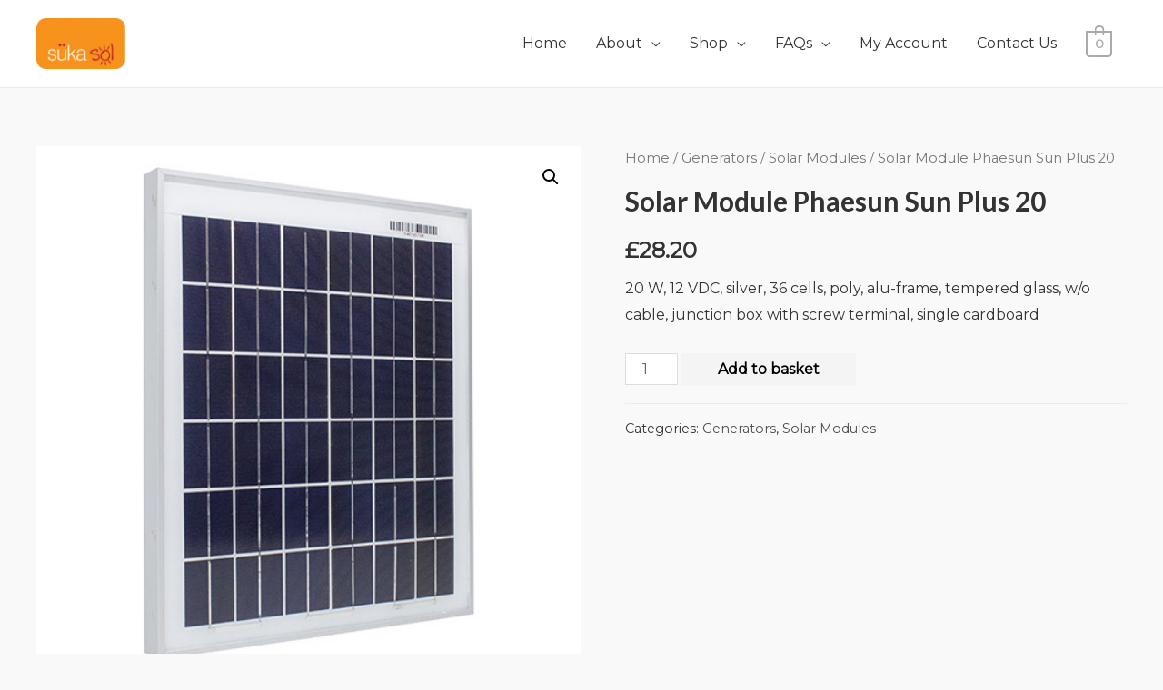

--- FILE ---
content_type: text/css
request_url: https://sukasol.co.uk/wp-content/plugins/powerpack-elements/assets/css/frontend.css?ver=1.4.14.2
body_size: 293267
content:
div[class^='pp-'],
div[class*=' pp-'] {
  -webkit-box-sizing: border-box;
  -moz-box-sizing: border-box;
  box-sizing: border-box; }

.clearfix:after {
  clear: both;
  content: "";
  font-size: 0;
  height: 0;
  display: block;
  visibility: hidden; }

.pp-elementor-grid {
  display: flex;
  flex-wrap: wrap;
  position: relative; }
  .pp-elementor-grid .pp-grid-item {
    position: relative; }
  .pp-elementor-grid .pp-grid-item-wrap {
    float: left;
    margin-bottom: 0;
    margin-left: 0;
    transition: all 0.2s cubic-bezier(0.645, 0.045, 0.355, 1); }

.pp-hidden {
  display: none !important; }

.pp-v-hidden {
  opacity: 0;
  visibility: hidden; }

.pp-icon {
  display: inline-block;
  line-height: 1;
  text-align: center;
  -webkit-transition: all .3s;
  -o-transition: all .3s;
  transition: all .3s; }

.pp-icon i,
.pp-icon svg {
  width: 1em;
  height: 1em;
  position: relative;
  display: block; }

.pp-no-trans {
  -webkit-transition: none;
  -o-transition: none;
  transition: none; }

.pp-media-content,
.pp-media-overlay,
.pp-image-overlay,
.pp-media-background {
  position: absolute;
  top: 0;
  left: 0;
  right: 0;
  bottom: 0; }

.pp-media-overlay {
  -webkit-transition: all 0.25s linear 0s;
  transition: all 0.25s linear 0s; }

.pp-media-background {
  background-color: rgba(0, 0, 0, 0.2);
  background-size: cover; }

/*--------------------------------------------------------------
## Widgets
--------------------------------------------------------------*/
.pp-contact-form input[type="text"],
.pp-contact-form input[type="email"],
.pp-contact-form input[type="url"],
.pp-contact-form input[type="tel"],
.pp-contact-form input[type="date"],
.pp-contact-form input[type="number"],
.pp-contact-form textarea {
  background: #fff;
  box-shadow: none;
  -webkit-box-shadow: none;
  float: none;
  height: auto;
  margin: 0;
  outline: 0;
  width: auto; }
.pp-contact-form input[type="submit"] {
  border: 0;
  float: none;
  height: auto;
  margin: 0;
  padding: 10px 20px;
  width: auto; }
.pp-contact-form input[type="submit"],
.pp-contact-form input[type="button"] {
  -webkit-transition: all 0.25s linear 0s;
  transition: all 0.25s linear 0s; }
.pp-contact-form.placeholder-hide input::-webkit-input-placeholder,
.pp-contact-form.placeholder-hide textarea::-webkit-input-placeholder {
  opacity: 0;
  visibility: hidden; }
.pp-contact-form.placeholder-hide input::-moz-placeholder,
.pp-contact-form.placeholder-hide textarea::-moz-placeholder {
  opacity: 0;
  visibility: hidden; }
.pp-contact-form.placeholder-hide input:-ms-input-placeholder,
.pp-contact-form.placeholder-hide textarea:-ms-input-placeholder {
  opacity: 0;
  visibility: hidden; }
.pp-contact-form.placeholder-hide input:-moz-placeholder,
.pp-contact-form.placeholder-hide textarea:-moz-placeholder {
  opacity: 0;
  visibility: hidden; }

.pp-custom-radio-checkbox input[type="checkbox"],
.pp-custom-radio-checkbox input[type="radio"] {
  -webkit-appearance: none;
  -moz-appearance: none;
  border-style: solid;
  border-width: 0;
  outline: none;
  min-width: 1px;
  width: 15px;
  height: 15px;
  background: #ddd;
  padding: 3px;
  vertical-align: middle; }
  .pp-custom-radio-checkbox input[type="checkbox"]:before,
  .pp-custom-radio-checkbox input[type="radio"]:before {
    content: "";
    width: 100%;
    height: 100%;
    padding: 0;
    margin: 0;
    display: block; }
  .pp-custom-radio-checkbox input[type="checkbox"]:checked:before,
  .pp-custom-radio-checkbox input[type="radio"]:checked:before {
    background: #999;
    -webkit-transition: all 0.25s linear 0s;
    transition: all 0.25s linear 0s; }
.pp-custom-radio-checkbox input[type="radio"] {
  border-radius: 50%; }
  .pp-custom-radio-checkbox input[type="radio"]:before {
    border-radius: 50%; }

.pp-divider-wrap {
  font-size: 0;
  line-height: 0; }

.pp-divider {
  text-align: center; }
  .pp-divider-left .divider-border-left {
    display: none; }
  .pp-divider-right .divider-border-right {
    display: none; }

/**-- Horizontal --**/
.pp-divider-horizontal {
  border: 0;
  border-color: #000;
  border-bottom-width: 4px;
  border-top-width: 0px;
  display: inline-block;
  width: 80px;
  height: 0;
  border-style: dashed; }

/**-- Vertical --**/
.pp-divider-vertical {
  border: 0;
  display: inline-block;
  border-left: 2px solid #000;
  padding-bottom: 50px; }

/**-- divider with Text --**/
.divider-text-container {
  display: inline-block;
  max-width: 100%; }

.divider-text-wrap {
  display: flex;
  align-items: center;
  margin: 0 auto; }

.pp-divider-text {
  font-size: 16px;
  line-height: 1.4; }

.pp-divider-border-wrap {
  flex: 1 1 auto; }

.divider-border {
  border: 0;
  height: 1px;
  border-top: 1px solid #000;
  display: block;
  width: 100%; }

.pp-divider-content {
  display: inherit;
  flex: 0 1 auto;
  margin: 0 20px; }

.pp-dual-heading .pp-first-text,
.pp-dual-heading .pp-second-text {
  display: inline-block; }

.pp-counter {
  display: inline-block; }
  .pp-counter-icon-wrap, .pp-counter-icon, .pp-counter-icon-divider, .pp-counter-num-divider {
    display: inline-block; }
  .pp-counter-icon {
    line-height: 1; }
  .pp-counter-layout-3-number-wrap,
  .pp-counter-layout-3 .pp-icon-title-wrap, .pp-counter-layout-4-number-wrap,
  .pp-counter-layout-4 .pp-icon-title-wrap {
    display: flex;
    align-items: center;
    justify-content: center; }
  .pp-counter-layout-5, .pp-counter-layout-6 {
    display: flex;
    align-items: center;
    justify-content: center; }
  .pp-counter-layout-6 .pp-counter-icon-wrap {
    order: 2; }
  .pp-counter-layout-7, .pp-counter-layout-8 {
    display: inline-flex;
    align-items: center;
    justify-content: center; }
    .pp-counter-layout-7 .pp-icon-title-wrap, .pp-counter-layout-8 .pp-icon-title-wrap {
      display: inline-flex;
      flex-direction: column;
      align-items: flex-start; }
    .pp-counter-layout-7 .pp-counter-title-wrap, .pp-counter-layout-8 .pp-counter-title-wrap {
      text-align: left; }
  .pp-counter-layout-8 {
    flex-direction: row-reverse; }
    .pp-counter-layout-8 .pp-icon-title-wrap {
      align-items: flex-end; }
    .pp-counter-layout-8 .pp-counter-title-wrap {
      text-align: right; }
  .pp-counter .pp-icon-title-wrap .pp-counter-title {
    display: inline-block; }
  .pp-counter .pp-icon-number-wrap .pp-counter-number-wrap {
    display: inline-block; }

.pp-counter-number {
  direction: ltr; }

.pp-business-hours .pp-business-day,
.pp-business-hours .pp-business-timing {
  float: left;
  width: 50%; }
.pp-business-hours .pp-business-timing {
  text-align: right; }

.pp-list-container .pp-icon-wrapper {
  flex-shrink: 0;
  line-height: 1;
  -webkit-transition: all 0.25s linear 0s;
  transition: all 0.25s linear 0s; }
.pp-list-container .pp-icon-list-icon {
  display: inline-block;
  text-align: center; }
.pp-list-container .pp-list-items {
  list-style: none;
  margin: 0;
  padding: 0; }
  .pp-list-container .pp-list-items li {
    margin: 0;
    padding: 0;
    position: relative;
    align-items: center;
    display: -webkit-box;
    display: -webkit-flex;
    display: -ms-flexbox;
    display: flex; }
    .pp-list-container .pp-list-items li:after {
      bottom: 0;
      display: block;
      position: absolute;
      margin-bottom: -5px; }
  .pp-list-container .pp-list-items .fa {
    text-align: center; }
  .pp-list-container .pp-list-items a {
    display: inherit;
    align-items: center; }

.pp-list-items.pp-inline-items {
  display: -webkit-box;
  display: -webkit-flex;
  display: -ms-flexbox;
  display: flex;
  -webkit-flex-wrap: wrap;
  -ms-flex-wrap: wrap;
  flex-wrap: wrap; }
  .pp-list-items.pp-inline-items li:not(:last-child) {
    margin-right: 8px; }

.pp-icon-right .pp-list-items li {
  justify-content: flex-end;
  text-align: right; }
.pp-icon-right .pp-icon-wrapper {
  order: 2; }

.pp-info-box-container {
  display: block;
  -webkit-transition: all 0.25s linear 0s;
  transition: all 0.25s linear 0s; }

.pp-info-box .pp-info-box-icon {
  display: inline-block;
  line-height: 1;
  max-width: 100%; }
  .pp-info-box .pp-info-box-icon .fa {
    -webkit-transition: all 0.25s linear 0s;
    transition: all 0.25s linear 0s;
    width: 1em;
    height: 1em; }
.pp-info-box .pp-info-box-content {
  flex-grow: 1; }
.pp-info-box-divider-wrap {
  font-size: 0;
  line-height: 0; }
.pp-info-box-divider {
  display: inline-block; }

.pp-info-box-left .pp-info-box {
  display: flex;
  flex-direction: row; }
  .pp-info-box-left .pp-info-box .pp-info-box-icon-wrap {
    display: flex;
    margin-right: 20px; }
  .pp-info-box-left .pp-info-box .pp-info-box-icon,
  .pp-info-box-left .pp-info-box img {
    width: 100%; }

.pp-info-box-right .pp-info-box {
  display: flex;
  flex-direction: row-reverse; }
  .pp-info-box-right .pp-info-box .pp-info-box-icon-wrap {
    display: flex;
    margin-left: 20px; }
  .pp-info-box-right .pp-info-box .pp-info-box-icon,
  .pp-info-box-right .pp-info-box img {
    width: 100%; }

.pp-info-box-carousel .pp-info-box-content-wrap {
  overflow: hidden; }

.pp-info-list-container {
  overflow: hidden; }
  .pp-info-list-container li {
    overflow: hidden;
    position: relative; }
  .pp-info-list-container li:last-child {
    overflow: hidden; }
  .pp-info-list-container .pp-info-list-item-inner {
    align-items: center;
    display: -webkit-box;
    display: -webkit-flex;
    display: -ms-flexbox;
    display: flex; }
  .pp-info-list-container .pp-infolist-icon-wrapper {
    background: #f5f5f5;
    display: inline-flex;
    justify-content: center;
    align-items: center;
    flex-shrink: 0;
    position: relative; }
  .pp-info-list-container .pp-info-list-number {
    text-align: center; }
  .pp-info-list-container .pp-info-list-item:last-child {
    margin-bottom: 0 !important; }
  .pp-info-list-container .pp-list-items a {
    color: inherit; }

.pp-info-list-icon-left.pp-info-list-icon-vertical-middle .pp-info-list-item-inner,
.pp-info-list-icon-right.pp-info-list-icon-vertical-middle .pp-info-list-item-inner {
  align-items: center; }
.pp-info-list-icon-left.pp-info-list-icon-vertical-top .pp-info-list-item-inner,
.pp-info-list-icon-right.pp-info-list-icon-vertical-top .pp-info-list-item-inner {
  align-items: flex-start; }
.pp-info-list-icon-left.pp-info-list-icon-vertical-top .pp-info-list-item:first-child .pp-infolist-icon-wrapper:before,
.pp-info-list-icon-right.pp-info-list-icon-vertical-top .pp-info-list-item:first-child .pp-infolist-icon-wrapper:before {
  display: none; }
.pp-info-list-icon-left.pp-info-list-icon-vertical-bottom .pp-info-list-item-inner,
.pp-info-list-icon-right.pp-info-list-icon-vertical-bottom .pp-info-list-item-inner {
  align-items: flex-end; }
.pp-info-list-icon-left.pp-info-list-icon-vertical-bottom .pp-info-list-item:last-child .pp-infolist-icon-wrapper:after,
.pp-info-list-icon-right.pp-info-list-icon-vertical-bottom .pp-info-list-item:last-child .pp-infolist-icon-wrapper:after {
  display: none; }

.pp-info-list-icon-top.pp-info-list-icon-horizontal-center .pp-info-list-item-inner {
  align-items: center; }
.pp-info-list-icon-top.pp-info-list-icon-horizontal-left .pp-info-list-item-inner {
  align-items: flex-start; }
.pp-info-list-icon-top.pp-info-list-icon-horizontal-left .pp-info-list-item:first-child .pp-infolist-icon-wrapper:before {
  display: none; }
.pp-info-list-icon-top.pp-info-list-icon-horizontal-right .pp-info-list-item-inner {
  align-items: flex-end; }
.pp-info-list-icon-top.pp-info-list-icon-horizontal-right .pp-info-list-item:last-child .pp-infolist-icon-wrapper:after {
  display: none; }

.pp-info-list-icon-left .pp-infolist-icon-wrapper {
  margin-right: 10px; }
.pp-info-list-icon-left .pp-info-list-connector .pp-infolist-icon-wrapper:before {
  content: '';
  border-right: 1px solid #000;
  height: 1500px;
  bottom: 14px;
  left: calc(7px - (1px/2));
  position: absolute;
  width: 1px; }
.pp-info-list-icon-left .pp-info-list-connector .pp-infolist-icon-wrapper:after {
  content: '';
  border-right: 1px solid #000;
  height: 1500px;
  top: 14px;
  left: calc(7px - (1px/2));
  position: absolute;
  width: 1px; }

.pp-info-list-icon-right .pp-info-list-item {
  justify-content: flex-end;
  text-align: right; }
.pp-info-list-icon-right .pp-infolist-icon-wrapper {
  margin-left: 10px;
  order: 2; }
.pp-info-list-icon-right .pp-info-list-connector .pp-infolist-icon-wrapper:before {
  content: '';
  border-left: 1px solid #000;
  height: 1500px;
  bottom: 14px;
  right: calc(7px - (1px/2));
  position: absolute;
  width: 1px; }
.pp-info-list-icon-right .pp-info-list-connector .pp-infolist-icon-wrapper:after {
  content: '';
  border-left: 1px solid #000;
  height: 1500px;
  top: 14px;
  right: calc(7px - (1px/2));
  position: absolute;
  width: 1px; }

.pp-info-list-connector.pp-info-list-corners-hide .pp-info-list-item:first-child .pp-infolist-icon-wrapper:before {
  display: none; }
.pp-info-list-connector.pp-info-list-corners-hide .pp-info-list-item:last-child .pp-infolist-icon-wrapper:after {
  display: none; }

.pp-info-list-icon-top .pp-list-items {
  display: -webkit-box;
  display: -moz-box;
  display: -ms-flexbox;
  display: -webkit-flex;
  display: flex;
  justify-content: center; }
.pp-info-list-icon-top .pp-list-items .pp-info-list-item {
  display: inline-block;
  flex-grow: 1;
  flex-basis: 0;
  text-align: center; }
  .pp-info-list-icon-top .pp-list-items .pp-info-list-item:last-child {
    margin-right: 0 !important; }
.pp-info-list-icon-top .pp-infolist-icon-wrapper {
  margin-bottom: 10px;
  vertical-align: top; }
.pp-info-list-icon-top .pp-info-list-connector .pp-infolist-icon-wrapper:before {
  content: '';
  border-top: 1px solid #000;
  height: 1px;
  top: calc(7px - (1px/2));
  left: auto;
  right: 14px;
  position: absolute;
  width: 1500px; }
.pp-info-list-icon-top .pp-info-list-connector .pp-infolist-icon-wrapper:after {
  content: '';
  border-top: 1px solid #000;
  height: 1px;
  left: 14px;
  top: calc(7px - (1px/2));
  right: auto;
  position: absolute;
  width: 1500px; }
.pp-info-list-icon-top .pp-info-list-item-inner {
  flex-direction: column; }

.pp-infolist-icon-wrapper {
  line-height: 1;
  position: relative;
  z-index: 1; }

.pp-info-list-item .pp-info-list-button {
  display: inline-flex; }
  .pp-info-list-item .pp-info-list-button .pp-button-icon {
    margin-right: 10px; }
  .pp-info-list-item .pp-info-list-button-icon-after .pp-button-icon {
    margin-left: 10px;
    margin-right: 0;
    order: 2; }

.pp-link {
  display: inline-block;
  position: relative; }

.pp-link-effect-1:after {
  background: #000;
  position: absolute;
  bottom: -4px;
  content: '';
  height: 1px;
  left: 0;
  opacity: 0;
  transform: translateY(10px);
  transition: height 0.25s, opacity 0.25s, transform 0.25s;
  width: 100%; }

.pp-link-effect-1:hover:after {
  height: 4px;
  opacity: 1;
  transform: translateY(0); }

.pp-link-effect-2:after {
  background: #000;
  position: absolute;
  bottom: -4px;
  content: '';
  height: 1px;
  left: 0;
  opacity: 0;
  transform: translateY(0);
  transition: height 0.25s, opacity 0.25s, transform 0.25s;
  width: 100%; }

.pp-link-effect-2:hover:after {
  height: 4px;
  opacity: 1;
  transform: translateY(10px); }

/* Effect 3 */
.pp-link-effect-3:before,
.pp-link-effect-3:after {
  display: inline-block;
  opacity: 0;
  -webkit-transition: -webkit-transform 0.3s, opacity 0.2s;
  -moz-transition: -moz-transform 0.3s, opacity 0.2s;
  transition: transform 0.3s, opacity 0.2s; }

.pp-link-effect-3:before {
  margin-right: 10px;
  content: '[';
  -webkit-transform: translateX(20px);
  -moz-transform: translateX(20px);
  transform: translateX(20px); }

.pp-link-effect-3:after {
  margin-left: 10px;
  content: ']';
  -webkit-transform: translateX(-20px);
  -moz-transform: translateX(-20px);
  transform: translateX(-20px); }

.pp-link-effect-3:hover:before,
.pp-link-effect-3:hover:after,
.pp-link-effect-3:focus:before,
.pp-link-effect-3:focus:after {
  opacity: 1;
  -webkit-transform: translateX(0px);
  -moz-transform: translateX(0px);
  transform: translateX(0px); }

/* Effect 4 */
.pp-link-effect-4 {
  -webkit-perspective: 1000px;
  -moz-perspective: 1000px;
  perspective: 1000px; }
  .pp-link-effect-4 span {
    position: relative;
    display: inline-block;
    padding: 0 14px;
    background: #2195de;
    -webkit-transition: -webkit-transform 0.3s;
    -moz-transition: -moz-transform 0.3s;
    transition: transform 0.3s;
    -webkit-transform-origin: 50% 0;
    -moz-transform-origin: 50% 0;
    transform-origin: 50% 0;
    -webkit-transform-style: preserve-3d;
    -moz-transform-style: preserve-3d;
    transform-style: preserve-3d; }
    .pp-link-effect-4 span:before {
      position: absolute;
      top: 100%;
      left: 0;
      width: 100%;
      height: 100%;
      background: #0965a0;
      text-align: center;
      content: attr(data-hover);
      -webkit-transition: background 0.3s;
      -moz-transition: background 0.3s;
      transition: background 0.3s;
      -webkit-transform: rotateX(-90deg);
      -moz-transform: rotateX(-90deg);
      transform: rotateX(-90deg);
      -webkit-transform-origin: 50% 0;
      -moz-transform-origin: 50% 0;
      transform-origin: 50% 0; }

.pp-link-effect-4:hover span,
.pp-link-effect-4:focus span {
  -webkit-transform: rotateX(90deg) translateY(-22px);
  -moz-transform: rotateX(90deg) translateY(-22px);
  transform: rotateX(90deg) translateY(-22px); }

.pp-link-effect-4:hover span:before,
.pp-link-effect-4:focus span:before {
  background: #28a2ee; }

/* Effect 5: same word slide in */
.pp-link-effect-5 {
  display: inline-block;
  overflow: hidden;
  padding: 0 4px; }
  .pp-link-effect-5 span {
    position: relative;
    display: inline-block;
    -webkit-transition: -webkit-transform 0.3s;
    -moz-transition: -moz-transform 0.3s;
    transition: transform 0.3s; }
    .pp-link-effect-5 span:before {
      position: absolute;
      top: 100%;
      content: attr(data-hover);
      font-weight: 700;
      -webkit-transform: translate3d(0, 0, 0);
      -moz-transform: translate3d(0, 0, 0);
      transform: translate3d(0, 0, 0); }
  .pp-link-effect-5:hover span, .pp-link-effect-5:focus span {
    -webkit-transform: translateY(-100%);
    -moz-transform: translateY(-100%);
    transform: translateY(-100%); }

/* Effect 6: same word slide in and border bottom */
.pp-link-effect-6 {
  margin: 0 10px;
  padding: 10px 20px; }
  .pp-link-effect-6:before {
    position: absolute;
    top: 0;
    left: 0;
    width: 100%;
    height: 2px;
    background: #fff;
    content: '';
    -webkit-transition: top 0.3s;
    -moz-transition: top 0.3s;
    transition: top 0.3s; }
  .pp-link-effect-6:after {
    position: absolute;
    top: 0;
    left: 0;
    width: 2px;
    height: 2px;
    background: #fff;
    content: '';
    -webkit-transition: height 0.3s;
    -moz-transition: height 0.3s;
    transition: height 0.3s; }

.pp-link-effect-6:hover::before {
  top: 100%;
  opacity: 1; }

.pp-link-effect-6:hover::after {
  height: 100%; }

/* Effect 7: second border slides up */
.pp-link-effect-7 {
  padding: 12px 10px 10px;
  color: #566473;
  text-shadow: none;
  font-weight: 700; }
  .pp-link-effect-7:before, .pp-link-effect-7:after {
    position: absolute;
    top: 100%;
    left: 0;
    width: 100%;
    height: 3px;
    background: #566473;
    content: '';
    -webkit-transition: -webkit-transform 0.3s;
    -moz-transition: -moz-transform 0.3s;
    transition: transform 0.3s;
    -webkit-transform: scale(0.85);
    -moz-transform: scale(0.85);
    transform: scale(0.85); }
  .pp-link-effect-7:after {
    opacity: 0;
    -webkit-transition: top 0.3s, opacity 0.3s, -webkit-transform 0.3s;
    -moz-transition: top 0.3s, opacity 0.3s, -moz-transform 0.3s;
    transition: top 0.3s, opacity 0.3s, transform 0.3s; }

.pp-link-effect-7:hover::before,
.pp-link-effect-7:hover::after,
.pp-link-effect-7:focus::before,
.pp-link-effect-7:focus::after {
  -webkit-transform: scale(1);
  -moz-transform: scale(1);
  transform: scale(1); }

.pp-link-effect-7:hover::after,
.pp-link-effect-7:focus::after {
  top: 0%;
  opacity: 1; }

/* Effect 8: border slight translate */
.pp-link-effect-8 {
  padding: 10px 20px; }
  .pp-link-effect-8:before, .pp-link-effect-8:after {
    position: absolute;
    top: 0;
    left: 0;
    width: 100%;
    height: 100%;
    border: 3px solid #354856;
    content: '';
    -webkit-transition: -webkit-transform 0.3s, opacity 0.3s;
    -moz-transition: -moz-transform 0.3s, opacity 0.3s;
    transition: transform 0.3s, opacity 0.3s; }
  .pp-link-effect-8:after {
    border-color: #fff;
    opacity: 0;
    -webkit-transform: translateY(-7px) translateX(6px);
    -moz-transform: translateY(-7px) translateX(6px);
    transform: translateY(-7px) translateX(6px); }

.pp-link-effect-8:hover:before,
.pp-link-effect-8:focus:before {
  opacity: 0;
  -webkit-transform: translateY(5px) translateX(-5px);
  -moz-transform: translateY(5px) translateX(-5px);
  transform: translateY(5px) translateX(-5px); }

.pp-link-effect-8:hover:after,
.pp-link-effect-8:focus:after {
  opacity: 1;
  -webkit-transform: translateY(0px) translateX(0px);
  -moz-transform: translateY(0px) translateX(0px);
  transform: translateY(0px) translateX(0px); }

/* Effect 9: second text and borders */
.pp-link-effect-9 {
  display: inline-block;
  margin: 0 20px;
  padding: 18px 20px; }
  .pp-link-effect-9:before, .pp-link-effect-9:after {
    position: absolute;
    top: 0;
    left: 0;
    width: 100%;
    height: 1px;
    background: #fff;
    content: '';
    opacity: 0.2;
    -webkit-transition: opacity 0.3s, height 0.3s;
    -moz-transition: opacity 0.3s, height 0.3s;
    transition: opacity 0.3s, height 0.3s; }
  .pp-link-effect-9:after {
    top: 100%;
    opacity: 0;
    -webkit-transition: -webkit-transform 0.3s, opacity 0.3s;
    -moz-transition: -moz-transform 0.3s, opacity 0.3s;
    transition: transform 0.3s, opacity 0.3s;
    -webkit-transform: translateY(-10px);
    -moz-transform: translateY(-10px);
    transform: translateY(-10px); }
  .pp-link-effect-9 span:first-child {
    z-index: 2;
    display: block;
    font-weight: 300; }
  .pp-link-effect-9 span:last-child {
    z-index: 1;
    display: block;
    padding: 8px 0 0 0;
    color: rgba(0, 0, 0, 0.4);
    text-shadow: none;
    text-transform: none;
    font-style: italic;
    font-size: 0.75em;
    font-family: Palatino, "Palatino Linotype", "Palatino LT STD", "Book Antiqua", Georgia, serif;
    opacity: 0;
    -webkit-transition: -webkit-transform 0.3s, opacity 0.3s;
    -moz-transition: -moz-transform 0.3s, opacity 0.3s;
    transition: transform 0.3s, opacity 0.3s;
    -webkit-transform: translateY(-100%);
    -moz-transform: translateY(-100%);
    transform: translateY(-100%); }
  .pp-link-effect-9:hover:before, .pp-link-effect-9:focus:before {
    height: 6px; }
  .pp-link-effect-9:hover:before, .pp-link-effect-9:hover:after, .pp-link-effect-9:focus:before, .pp-link-effect-9:focus:after {
    opacity: 1;
    -webkit-transform: translateY(0px);
    -moz-transform: translateY(0px);
    transform: translateY(0px); }
  .pp-link-effect-9:hover span:last-child, .pp-link-effect-9:focus span:last-child {
    opacity: 1;
    -webkit-transform: translateY(0%);
    -moz-transform: translateY(0%);
    transform: translateY(0%); }

/* Effect 10: reveal, push out */
.pp-link-effect-10 {
  display: inline-block;
  overflow: hidden;
  margin: 0 15px; }
  .pp-link-effect-10 span {
    display: block;
    background: #0f7c67;
    padding: 8px 20px;
    -webkit-transition: -webkit-transform 0.3s;
    -moz-transition: -moz-transform 0.3s;
    transition: transform 0.3s; }
  .pp-link-effect-10:before {
    position: absolute;
    top: 0;
    left: 0;
    z-index: -1;
    width: 100%;
    height: 100%;
    background: #fff;
    color: #0f7c67;
    content: attr(data-hover);
    padding: 8px 20px;
    -webkit-transition: -webkit-transform 0.3s;
    -moz-transition: -moz-transform 0.3s;
    transition: transform 0.3s;
    -webkit-transform: translateX(-50%); }
  .pp-link-effect-10:hover span, .pp-link-effect-10:focus span {
    -webkit-transform: translateX(100%);
    -moz-transform: translateX(100%);
    transform: translateX(100%); }
  .pp-link-effect-10:hover:before, .pp-link-effect-10:focus:before {
    -webkit-transform: translateX(0%);
    -moz-transform: translateX(0%);
    transform: translateX(0%);
    z-index: 1; }

/* Effect 11: text fill based on Lea Verou's animation http://dabblet.com/gist/6046779 */
.pp-link-effect-11 {
  padding: 10px 0;
  border-top: 2px solid #0972b4;
  color: #0972b4;
  text-shadow: none; }
  .pp-link-effect-11:before {
    position: absolute;
    top: 0;
    left: 0;
    overflow: hidden;
    padding: 10px 0;
    max-width: 0;
    border-bottom: 2px solid #fff;
    color: #fff;
    content: attr(data-hover);
    -webkit-transition: max-width 0.5s;
    -moz-transition: max-width 0.5s;
    transition: max-width 0.5s; }
  .pp-link-effect-11:hover:before, .pp-link-effect-11:focus:before {
    max-width: 100%; }

/* Effect 12: circle */
.pp-link-effect-12:before, .pp-link-effect-12:after {
  position: absolute;
  top: 50%;
  left: 50%;
  width: 100px;
  height: 100px;
  border: 2px solid rgba(0, 0, 0, 0.1);
  border-radius: 50%;
  content: '';
  opacity: 0;
  -webkit-transition: -webkit-transform 0.3s, opacity 0.3s;
  -moz-transition: -moz-transform 0.3s, opacity 0.3s;
  transition: transform 0.3s, opacity 0.3s;
  -webkit-transform: translateX(-50%) translateY(-50%) scale(0.2);
  -moz-transform: translateX(-50%) translateY(-50%) scale(0.2);
  transform: translateX(-50%) translateY(-50%) scale(0.2); }
.pp-link-effect-12:after {
  width: 90px;
  height: 90px;
  border-width: 6px;
  -webkit-transform: translateX(-50%) translateY(-50%) scale(0.8);
  -moz-transform: translateX(-50%) translateY(-50%) scale(0.8);
  transform: translateX(-50%) translateY(-50%) scale(0.8); }
.pp-link-effect-12:hover:before, .pp-link-effect-12:hover:after, .pp-link-effect-12:focus:before, .pp-link-effect-12:focus:after {
  opacity: 1;
  -webkit-transform: translateX(-50%) translateY(-50%) scale(1);
  -moz-transform: translateX(-50%) translateY(-50%) scale(1);
  transform: translateX(-50%) translateY(-50%) scale(1); }

/* Effect 13: three circles */
.pp-link-effect-13 {
  display: inline-block;
  -webkit-transition: color 0.3s;
  -moz-transition: color 0.3s;
  transition: color 0.3s; }
  .pp-link-effect-13:before {
    position: absolute;
    top: 100%;
    left: 50%;
    color: transparent;
    content: '\2022';
    text-shadow: 0 0 transparent;
    font-size: 1.2em;
    -webkit-transition: text-shadow 0.3s, color 0.3s;
    -moz-transition: text-shadow 0.3s, color 0.3s;
    transition: text-shadow 0.3s, color 0.3s;
    -webkit-transform: translateX(-50%);
    -moz-transform: translateX(-50%);
    transform: translateX(-50%);
    pointer-events: none; }
  .pp-link-effect-13:hover:before, .pp-link-effect-13:focus:before {
    color: #fff;
    text-shadow: 10px 0 #fff, -10px 0 #fff; }
  .pp-link-effect-13:hover, .pp-link-effect-13:focus {
    color: #ba7700; }

/* Effect 14: border switch */
.pp-link-effect-14 {
  display: inline-block;
  padding: 0 20px;
  height: 45px;
  line-height: 45px; }
  .pp-link-effect-14:before, .pp-link-effect-14:after {
    position: absolute;
    width: 45px;
    height: 2px;
    background: #fff;
    content: '';
    -webkit-transition: all 0.3s;
    -moz-transition: all 0.3s;
    transition: all 0.3s;
    pointer-events: none; }
  .pp-link-effect-14:before {
    top: 0;
    left: 0;
    -webkit-transform: rotate(90deg);
    -moz-transform: rotate(90deg);
    transform: rotate(90deg);
    -webkit-transform-origin: 0 0;
    -moz-transform-origin: 0 0;
    transform-origin: 0 0; }
  .pp-link-effect-14:after {
    right: 0;
    bottom: 0;
    -webkit-transform: rotate(90deg);
    -moz-transform: rotate(90deg);
    transform: rotate(90deg);
    -webkit-transform-origin: 100% 0;
    -moz-transform-origin: 100% 0;
    transform-origin: 100% 0; }
  .pp-link-effect-14:hover:before, .pp-link-effect-14:hover:after, .pp-link-effect-14:focus:before, .pp-link-effect-14:focus:after {
    opacity: 1; }
  .pp-link-effect-14:hover:before, .pp-link-effect-14:focus:before {
    left: 50%;
    -webkit-transform: rotate(0deg) translateX(-50%);
    -moz-transform: rotate(0deg) translateX(-50%);
    transform: rotate(0deg) translateX(-50%); }
  .pp-link-effect-14:hover:after, .pp-link-effect-14:focus:after {
    right: 50%;
    -webkit-transform: rotate(0deg) translateX(50%);
    -moz-transform: rotate(0deg) translateX(50%);
    transform: rotate(0deg) translateX(50%); }

/* Effect 15: scale down, reveal */
.pp-link-effect-15 {
  display: inline-block;
  color: rgba(0, 0, 0, 0.2);
  font-weight: 700;
  text-shadow: none; }
  .pp-link-effect-15:before {
    color: #fff;
    content: attr(data-hover);
    position: absolute;
    -webkit-transition: -webkit-transform 0.3s, opacity 0.3s;
    -moz-transition: -moz-transform 0.3s, opacity 0.3s;
    transition: transform 0.3s, opacity 0.3s; }
  .pp-link-effect-15:hover:before, .pp-link-effect-15:focus:before {
    -webkit-transform: scale(0.9);
    -moz-transform: scale(0.9);
    transform: scale(0.9);
    opacity: 0; }

/* Effect 16: fall down */
.pp-link-effect-16 {
  display: inline-block;
  color: #6f8686;
  text-shadow: 0 0 1px rgba(111, 134, 134, 0.3); }
  .pp-link-effect-16:before {
    color: #fff;
    content: attr(data-hover);
    position: absolute;
    opacity: 0;
    text-shadow: 0 0 1px rgba(255, 255, 255, 0.3);
    -webkit-transform: scale(1.1) translateX(10px) translateY(-10px) rotate(4deg);
    -moz-transform: scale(1.1) translateX(10px) translateY(-10px) rotate(4deg);
    transform: scale(1.1) translateX(10px) translateY(-10px) rotate(4deg);
    -webkit-transition: -webkit-transform 0.3s, opacity 0.3s;
    -moz-transition: -moz-transform 0.3s, opacity 0.3s;
    transition: transform 0.3s, opacity 0.3s;
    pointer-events: none; }
  .pp-link-effect-16:hover:before, .pp-link-effect-16:focus:before {
    -webkit-transform: scale(1) translateX(0px) translateY(0px) rotate(0deg);
    -moz-transform: scale(1) translateX(0px) translateY(0px) rotate(0deg);
    transform: scale(1) translateX(0px) translateY(0px) rotate(0deg);
    opacity: 1; }

/* Effect 17: move up fade out, push border */
.pp-link-effect-17 {
  display: inline-block;
  color: #10649b;
  text-shadow: none;
  padding: 10px 0; }
  .pp-link-effect-17:before {
    color: #fff;
    text-shadow: 0 0 1px rgba(255, 255, 255, 0.3);
    content: attr(data-hover);
    position: absolute;
    -webkit-transition: -webkit-transform 0.3s, opacity 0.3s;
    -moz-transition: -moz-transform 0.3s, opacity 0.3s;
    transition: transform 0.3s, opacity 0.3s;
    pointer-events: none; }
  .pp-link-effect-17:after {
    content: '';
    position: absolute;
    left: 0;
    bottom: 0;
    width: 100%;
    height: 2px;
    background: #fff;
    opacity: 0;
    -webkit-transform: translateY(5px);
    -moz-transform: translateY(5px);
    transform: translateY(5px);
    -webkit-transition: -webkit-transform 0.3s, opacity 0.3s;
    -moz-transition: -moz-transform 0.3s, opacity 0.3s;
    transition: transform 0.3s, opacity 0.3s;
    pointer-events: none; }
  .pp-link-effect-17:hover:before, .pp-link-effect-17:focus:before {
    opacity: 0;
    -webkit-transform: translateY(-2px);
    -moz-transform: translateY(-2px);
    transform: translateY(-2px); }
  .pp-link-effect-17:hover:after, .pp-link-effect-17:focus:after {
    opacity: 1;
    -webkit-transform: translateY(0px);
    -moz-transform: translateY(0px);
    transform: translateY(0px); }

/* Effect 18: cross */
.pp-link-effect-18 {
  display: inline-block;
  position: relative;
  z-index: 1;
  padding: 0 5px;
  color: #000;
  font-weight: 700;
  -webkit-transition: color 0.3s;
  -moz-transition: color 0.3s;
  transition: color 0.3s; }
  .pp-link-effect-18:before, .pp-link-effect-18:after {
    position: absolute;
    width: 100%;
    left: 0;
    top: 50%;
    height: 2px;
    margin-top: -1px;
    background: #000;
    content: '';
    z-index: -1;
    -webkit-transition: -webkit-transform 0.3s, opacity 0.3s;
    -moz-transition: -moz-transform 0.3s, opacity 0.3s;
    transition: transform 0.3s, opacity 0.3s;
    pointer-events: none; }
  .pp-link-effect-18:before {
    -webkit-transform: translateY(-20px);
    -moz-transform: translateY(-20px);
    transform: translateY(-20px); }
  .pp-link-effect-18:after {
    -webkit-transform: translateY(20px);
    -moz-transform: translateY(20px);
    transform: translateY(20px); }
  .pp-link-effect-18:hover, .pp-link-effect-18:focus {
    color: #000; }
  .pp-link-effect-18:hover:before, .pp-link-effect-18:hover:after, .pp-link-effect-18:focus:before, .pp-link-effect-18:focus:after {
    opacity: 0.7; }
  .pp-link-effect-18:hover:before, .pp-link-effect-18:focus:before {
    -webkit-transform: rotate(45deg);
    -moz-transform: rotate(45deg);
    transform: rotate(45deg); }
  .pp-link-effect-18:hover:after, .pp-link-effect-18:focus:after {
    -webkit-transform: rotate(-45deg);
    -moz-transform: rotate(-45deg);
    transform: rotate(-45deg); }

/* Effect 19: 3D side */
.pp-link-effect-19 {
  display: inline-block;
  line-height: 2em;
  -webkit-perspective: 800px;
  -moz-perspective: 800px;
  perspective: 800px;
  width: 200px; }
  .pp-link-effect-19 span {
    position: relative;
    display: inline-block;
    width: 100%;
    padding: 0 14px;
    background: #e35041;
    -webkit-transition: -webkit-transform 0.4s, background 0.4s;
    -moz-transition: -moz-transform 0.4s, background 0.4s;
    transition: transform 0.4s, background 0.4s;
    -webkit-transform-style: preserve-3d;
    -moz-transform-style: preserve-3d;
    transform-style: preserve-3d;
    -webkit-transform-origin: 50% 50% -100px;
    -moz-transform-origin: 50% 50% -100px;
    transform-origin: 50% 50% -100px; }
  .pp-link-effect-19 span:before {
    position: absolute;
    top: 0;
    left: 100%;
    width: 100%;
    height: 100%;
    background: #b53a2d;
    content: attr(data-hover);
    -webkit-transition: background 0.4s;
    -moz-transition: background 0.4s;
    transition: background 0.4s;
    -webkit-transform: rotateY(90deg);
    -moz-transform: rotateY(90deg);
    transform: rotateY(90deg);
    -webkit-transform-origin: 0 50%;
    -moz-transform-origin: 0 50%;
    transform-origin: 0 50%;
    pointer-events: none; }
  .pp-link-effect-19:hover span, .pp-link-effect-19:focus span {
    background: #b53a2d;
    -webkit-transform: rotateY(-90deg);
    -moz-transform: rotateY(-90deg);
    transform: rotateY(-90deg); }
  .pp-link-effect-19:hover span:before, .pp-link-effect-19:focus span:before {
    background: #ef5e50; }

/* Effect 20: 3D side */
.pp-link-effect-20 {
  display: inline-block;
  line-height: 2em;
  -webkit-perspective: 800px;
  -moz-perspective: 800px;
  perspective: 800px; }
  .pp-link-effect-20 span {
    position: relative;
    display: inline-block;
    text-align: center;
    padding: 3px 15px 0;
    background: #587285;
    box-shadow: inset 0 3px #2f4351;
    -webkit-transition: background 0.6s;
    -moz-transition: background 0.6s;
    transition: background 0.6s;
    -webkit-transform-origin: 50% 0;
    -moz-transform-origin: 50% 0;
    transform-origin: 50% 0;
    -webkit-transform-style: preserve-3d;
    -moz-transform-style: preserve-3d;
    transform-style: preserve-3d;
    -webkit-transform-origin: 0% 50%;
    -moz-transform-origin: 0% 50%;
    transform-origin: 0% 50%; }
    .pp-link-effect-20 span:before {
      position: absolute;
      top: 0;
      left: 0;
      width: 100%;
      height: 100%;
      background: #fff;
      color: #2f4351;
      content: attr(data-hover);
      -webkit-transform: rotateX(270deg);
      -moz-transform: rotateX(270deg);
      transform: rotateX(270deg);
      -webkit-transition: -webkit-transform 0.6s;
      -moz-transition: -moz-transform 0.6s;
      transition: transform 0.6s;
      -webkit-transform-origin: 0 0;
      -moz-transform-origin: 0 0;
      transform-origin: 0 0;
      pointer-events: none; }
  .pp-link-effect-20:hover span, .pp-link-effect-20:focus span {
    background: #2f4351; }
  .pp-link-effect-20:hover span::before, .pp-link-effect-20:focus span::before {
    -webkit-transform: rotateX(10deg);
    -moz-transform: rotateX(10deg);
    transform: rotateX(10deg); }

/* Effect 21: borders slight translate */
.pp-link-effect-21 {
  display: inline-block;
  padding: 10px;
  color: #237546;
  font-weight: 700;
  text-shadow: none;
  -webkit-transition: color 0.3s;
  -moz-transition: color 0.3s;
  transition: color 0.3s; }
  .pp-link-effect-21:before, .pp-link-effect-21:after {
    position: absolute;
    left: 0;
    width: 100%;
    height: 2px;
    background: #fff;
    content: '';
    opacity: 0;
    -webkit-transition: opacity 0.3s, -webkit-transform 0.3s;
    -moz-transition: opacity 0.3s, -moz-transform 0.3s;
    transition: opacity 0.3s, transform 0.3s;
    -webkit-transform: translateY(-10px);
    -moz-transform: translateY(-10px);
    transform: translateY(-10px); }
  .pp-link-effect-21:before {
    top: 0;
    -webkit-transform: translateY(-10px);
    -moz-transform: translateY(-10px);
    transform: translateY(-10px); }
  .pp-link-effect-21:after {
    bottom: 0;
    -webkit-transform: translateY(10px);
    -moz-transform: translateY(10px);
    transform: translateY(10px); }
  .pp-link-effect-21:hover, .pp-link-effect-21:focus {
    color: #fff; }
  .pp-link-effect-21:hover:before, .pp-link-effect-21:focus:before, .pp-link-effect-21:hover:after, .pp-link-effect-21:focus:after {
    opacity: 1;
    -webkit-transform: translateY(0px);
    -moz-transform: translateY(0px);
    transform: translateY(0px); }

.pp-pricing-table {
  overflow: hidden;
  text-align: center;
  -webkit-transition: all 0.25s linear 0s;
  transition: all 0.25s linear 0s; }
  .pp-pricing-table-container {
    position: relative; }
  .pp-pricing-table.horizontal-table {
    display: flex; }
    .pp-pricing-table.horizontal-table .pp-pricing-table-head,
    .pp-pricing-table.horizontal-table .pp-pricing-table-footer,
    .pp-pricing-table.horizontal-table .pp-pricing-table-features {
      flex: 1; }
  .pp-pricing-table-align-left .pp-pricing-table {
    text-align: left; }
  .pp-pricing-table-align-left .pp-pricing-table-price {
    justify-content: flex-start; }
  .pp-pricing-table-align-right .pp-pricing-table {
    text-align: right; }
  .pp-pricing-table-align-right .pp-pricing-table-price {
    justify-content: flex-end; }
  .pp-pricing-table-head {
    background: #7a7a7a;
    padding: 30px; }
  .pp-pricing-table .pp-pricing-table-icon {
    display: inline-block; }
  .pp-pricing-table .pp-pricing-table-title-wrap .pp-pricing-table-title {
    margin-bottom: 0; }
  .pp-pricing-table .pp-pricing-table-title-wrap .pp-pricing-table-subtitle {
    margin-bottom: 0; }
  .pp-pricing-table .pp-pricing-table-price {
    font-size: 40px;
    margin-left: auto;
    margin-right: auto;
    padding: 30px; }
  .pp-pricing-table-price-value {
    display: flex; }
  .pp-pricing-table-after-part {
    font-size: .4em;
    line-height: 1;
    align-self: flex-start; }
  .pp-pricing-table .pp-pricing-table-features {
    list-style: none;
    margin: 0;
    padding: 0; }
    .pp-pricing-table .pp-pricing-table-features li {
      margin: 0;
      padding: 0; }
      .pp-pricing-table .pp-pricing-table-features li:last-child {
        border-bottom: 0; }
    .pp-pricing-table .pp-pricing-table-features .excluded {
      text-decoration: line-through; }
  .pp-pricing-table .pp-pricing-table-price-prefix,
  .pp-pricing-table .pp-pricing-table-price-duration {
    font-size: 0.4em;
    line-height: 1;
    text-align: left; }
  .pp-pricing-table .pp-pricing-table-price-prefix {
    align-self: flex-start; }
  .pp-pricing-table .pp-pricing-table-price-duration {
    align-self: flex-end; }
  .pp-pricing-table-price-duration-wrap .pp-pricing-table-price {
    flex-wrap: wrap; }
  .pp-pricing-table-price-duration-wrap .pp-pricing-table-price-duration {
    text-align: center;
    width: 100%; }
  .pp-pricing-table .pp-pricing-table-price-value {
    line-height: .9; }
  .pp-pricing-table-price, .pp-pricing-table-price-wrap {
    display: flex;
    justify-content: center;
    align-items: center;
    width: 100%; }
  .pp-pricing-table-price-original {
    display: inline-flex;
    font-size: 0.5em;
    line-height: 1;
    align-self: flex-end;
    text-decoration: line-through; }

.pp-pricing-table-ribbon {
  color: #fff;
  font-size: 13px;
  font-weight: 700;
  position: absolute;
  text-align: center;
  text-transform: uppercase;
  top: 0;
  z-index: 2; }
  .pp-pricing-table-ribbon-inner {
    background: #61ce70; }
  .pp-pricing-table-ribbon-1 {
    position: absolute;
    top: 0;
    width: 150px;
    overflow: hidden;
    height: 150px; }
    .pp-pricing-table-ribbon-1.pp-pricing-table-ribbon-right {
      left: auto;
      right: 0;
      -webkit-transform: rotate(90deg);
      -ms-transform: rotate(90deg);
      transform: rotate(90deg); }
    .pp-pricing-table-ribbon-1.pp-pricing-table-ribbon-left {
      left: 0;
      right: auto;
      -webkit-transform: rotate(0);
      -ms-transform: rotate(0);
      transform: rotate(0); }
    .pp-pricing-table-ribbon-1 .pp-pricing-table-ribbon-inner {
      text-align: center;
      left: 0;
      width: 200%;
      -webkit-transform: translateY(-50%) translateX(-50%) translateX(35px) rotate(-45deg);
      -ms-transform: translateY(-50%) translateX(-50%) translateX(35px) rotate(-45deg);
      transform: translateY(-50%) translateX(-50%) translateX(35px) rotate(-45deg);
      margin-top: 35px;
      line-height: 2; }
  .pp-pricing-table-ribbon-2 {
    border-radius: 50%;
    line-height: 4em;
    min-height: 4em;
    min-width: 4em; }
    .pp-pricing-table-ribbon-2 .pp-pricing-table-ribbon-inner {
      background: #61ce70;
      border-radius: 50%; }
    .pp-pricing-table-ribbon-2.pp-pricing-table-ribbon-right {
      -webkit-transform: translateX(38%) translateY(-38%);
      -ms-transform: translateX(38%) translateY(-38%);
      transform: translateX(38%) translateY(-38%); }
    .pp-pricing-table-ribbon-2.pp-pricing-table-ribbon-left {
      -webkit-transform: translateX(-38%) translateY(-38%);
      -ms-transform: translateX(-38%) translateY(-38%);
      transform: translateX(-38%) translateY(-38%); }
  .pp-pricing-table-ribbon-right {
    right: 0; }
  .pp-pricing-table-ribbon-left {
    left: 0; }
  .pp-pricing-table-ribbon-3 {
    background: #61ce70;
    top: 10%; }
    .pp-pricing-table-ribbon-3 .pp-pricing-table-ribbon-inner {
      padding: 3px 18px; }
    .pp-pricing-table-ribbon-3:before, .pp-pricing-table-ribbon-3:after {
      border-bottom: 8px solid transparent;
      content: '';
      display: block;
      position: absolute;
      height: 0;
      width: 0;
      top: 100%; }
    .pp-pricing-table-ribbon-3.pp-pricing-table-ribbon-right {
      border-radius: 3px 3px 0 3px;
      right: -8px; }
      .pp-pricing-table-ribbon-3.pp-pricing-table-ribbon-right:before, .pp-pricing-table-ribbon-3.pp-pricing-table-ribbon-right:after {
        right: 0; }
      .pp-pricing-table-ribbon-3.pp-pricing-table-ribbon-right:before {
        border-left: 8px solid #61ce70; }
      .pp-pricing-table-ribbon-3.pp-pricing-table-ribbon-right:after {
        border-left: 8px solid rgba(0, 0, 0, 0.2); }
    .pp-pricing-table-ribbon-3.pp-pricing-table-ribbon-left {
      border-radius: 3px 3px 3px 0;
      left: -8px; }
      .pp-pricing-table-ribbon-3.pp-pricing-table-ribbon-left:before, .pp-pricing-table-ribbon-3.pp-pricing-table-ribbon-left:after {
        left: 0; }
      .pp-pricing-table-ribbon-3.pp-pricing-table-ribbon-left:before {
        border-right: 8px solid #61ce70; }
      .pp-pricing-table-ribbon-3.pp-pricing-table-ribbon-left:after {
        border-right: 8px solid rgba(0, 0, 0, 0.2); }

.pp-restaurant-menu .pp-restaurant-menu-item-wrap {
  margin-bottom: 10px;
  position: relative; }
.pp-restaurant-menu .pp-restaurant-menu-item {
  align-items: center;
  display: flex; }
.pp-restaurant-menu .pp-restaurant-menu-image {
  flex-grow: 0;
  margin-right: 10px; }
.pp-restaurant-menu .pp-restaurant-menu-content {
  flex-grow: 1; }
.pp-restaurant-menu .pp-restaurant-menu-header {
  display: flex;
  justify-content: space-between;
  margin-bottom: 5px; }
.pp-restaurant-menu .pp-restaurant-menu-title {
  display: inline-block;
  margin: 0; }
  .pp-restaurant-menu .pp-restaurant-menu-title a {
    color: inherit; }
.pp-restaurant-menu-style-1 .pp-restaurant-menu-price {
  float: right; }
.pp-restaurant-menu-style-3 .pp-restaurant-menu-image {
  order: 1; }
.pp-restaurant-menu-style-4 .pp-restaurant-menu-item,
.pp-restaurant-menu-style-4 .pp-restaurant-menu-header {
  display: block; }
.pp-restaurant-menu-style-4 .pp-restaurant-menu-image {
  display: inline-block; }
.pp-restaurant-menu-style-1 .pp-price-title-connector {
  border-bottom: 1px dashed #000;
  height: 1px;
  flex-grow: 1;
  align-self: center;
  margin: 0 20px; }
.pp-restaurant-menu-style-powerpack .pp-restaurant-menu-item {
  min-height: 150px;
  position: relative; }
.pp-restaurant-menu-style-powerpack .pp-restaurant-menu-price {
  bottom: 0;
  padding: 10px;
  position: absolute;
  right: 0;
  z-index: 1; }
  .pp-restaurant-menu-style-powerpack .pp-restaurant-menu-price:after {
    border-color: transparent #B83D11;
    border-style: solid;
    border-width: 110px 130px 0 0;
    bottom: 0;
    content: "";
    position: absolute;
    right: 0;
    z-index: -1; }
.pp-restaurant-menu-divider-wrap {
  font-size: 0;
  line-height: 0; }
.pp-restaurant-menu-divider {
  display: inline-block; }

.pp-promo-box {
  overflow: hidden;
  position: relative;
  width: 100%; }
  .pp-promo-box .pp-promo-box-icon {
    display: inline-block;
    line-height: 1;
    text-align: center;
    -webkit-transition: all 0.25s linear 0s;
    transition: all 0.25s linear 0s; }
    .pp-promo-box .pp-promo-box-icon .pp-promo-box-icon-inner {
      height: 1em;
      width: 1em; }
  .pp-promo-box .pp-promo-box-overlay,
  .pp-promo-box .pp-promo-box-bg {
    position: absolute;
    height: 100%;
    left: 0;
    top: 0;
    width: 100%;
    -webkit-transition: transform 0.25s linear 0s;
    transition: transform 0.25s linear 0s; }
  .pp-promo-box .pp-promo-box-bg {
    padding: 40px; }
  .pp-promo-box .pp-promo-box-wrap {
    height: 100%;
    width: 100%;
    position: relative; }
  .pp-promo-box .pp-promo-box-inner {
    display: table;
    width: 100%;
    height: 100%; }
  .pp-promo-box .pp-promo-box-inner-content {
    display: table-cell;
    vertical-align: middle; }
  .pp-promo-box .pp-promo-box-banner {
    -webkit-transition: all 0.25s linear 0s;
    transition: all 0.25s linear 0s;
    min-height: 100%;
    width: 100%; }
  .pp-promo-box-heading-divider-wrap, .pp-promo-box-subheading-divider-wrap {
    font-size: 0;
    line-height: 1; }
  .pp-promo-box-heading-divider, .pp-promo-box-subheading-divider {
    display: inline-block; }

.pp-tiled-posts {
  margin-left: -5px; }
  .pp-tiled-posts a:before {
    bottom: 0;
    content: '';
    display: block;
    height: 100%;
    width: 100%;
    position: absolute; }
  .pp-tiled-posts-layout-2 .pp-tiled-post-2 {
    margin-bottom: 5px; }
  .pp-tiled-posts-layout-3 .pp-tiles-posts-left {
    width: 66.667%; }
  .pp-tiled-posts-layout-3 .pp-tiles-posts-right {
    width: 33.333%; }
  .pp-tiled-posts-layout-6 .pp-tiles-posts-left,
  .pp-tiled-posts-layout-6 .pp-tiles-posts-right {
    width: 25%; }
    .pp-tiled-posts-layout-6 .pp-tiles-posts-left .pp-tiled-post,
    .pp-tiled-posts-layout-6 .pp-tiles-posts-right .pp-tiled-post {
      width: calc( 100% - 5px ); }
  .pp-tiled-posts-layout-6 .pp-tiles-posts-center {
    width: 50%; }
  .pp-tiled-posts-meta > span:not(:last-child):after {
    content: ''; }
  .pp-tiled-posts .pp-post-categories-style-2 span {
    background: #ccc;
    display: inline-block; }

.pp-tiles-posts-left,
.pp-tiles-posts-right {
  float: left;
  width: 50%; }

.pp-tiles-posts-center {
  float: left; }

.pp-tiled-post {
  float: left;
  height: 535px;
  margin-bottom: 5px;
  margin-left: 5px;
  overflow: hidden;
  position: relative;
  width: calc( 100% - 5px ); }
  .pp-tiled-post-content {
    position: absolute;
    bottom: 0;
    left: 0;
    right: 0; }
  .pp-tiled-post-content-top {
    bottom: auto;
    top: 0; }
  .pp-tiled-post-content-middle {
    bottom: auto;
    position: absolute;
    top: 50%;
    -webkit-transform: translateY(-50%);
    -ms-transform: translateY(-50%);
    transform: translateY(-50%); }

.pp-tiled-post-xs,
.pp-tiled-post-small,
.pp-tiled-post-medium,
.pp-tiled-post-large {
  height: 265px; }

.pp-tiled-post-medium {
  width: calc(50% - 5px); }

.pp-tiled-post-small {
  width: calc(33.333% - 5px); }

.pp-tiled-post-xs {
  width: calc(25% - 5px); }

.pp-tiled-post-group .pp-tiled-post {
  float: left; }

.pp-tiled-post-content {
  padding: 20px;
  pointer-events: none; }

.pp-tiled-posts .pp-tiled-post-title {
  color: #fff;
  font-size: 24px;
  margin: 0; }

.pp-image-hotspots {
  display: flex;
  position: relative; }

.pp-hot-spot-wrap {
  cursor: pointer;
  position: absolute;
  width: 14px;
  height: 14px;
  background: #000;
  border-radius: 50%;
  font-size: 14px;
  display: inline-flex;
  padding: 15px;
  align-items: center;
  justify-content: center; }

.pp-hot-spot-image {
  position: relative; }

.pp-hot-spot-inner {
  cursor: pointer;
  display: flex;
  align-items: center;
  justify-content: center;
  text-align: center; }
  .pp-hot-spot-inner.hotspot-animation:before {
    content: '';
    display: block;
    position: absolute;
    z-index: 0;
    pointer-events: none;
    animation: pp-glow 2s infinite;
    left: 0;
    top: 0; }
  .pp-hot-spot-inner.hotspot-animation:hover:before {
    animation: none; }

.pp-hot-spot-inner,
.pp-hot-spot-inner:before {
  background-color: #000;
  border-radius: 50%;
  color: #fff;
  height: 100%;
  position: absolute;
  width: 100%; }

.pp-hotspot-icon {
  position: relative; }

.pp-hotspot-icon-wrap {
  display: inline-flex;
  width: 100%;
  height: 100%;
  vertical-align: middle;
  align-items: center;
  justify-content: center;
  border-radius: 50%; }

@keyframes pp-glow {
  0% {
    transform: scale(1);
    box-shadow: inset 0 0 1px 1px rgba(0, 0, 0, 0.8);
    opacity: 1; }
  100% {
    transform: scale(1.5);
    box-shadow: inset 0 0 1px 1px transparent;
    opacity: 0; } }
.tipso_content p:last-child {
  margin-bottom: 0; }

.pp-hotspot-img-align-center .pp-image-hotspots {
  justify-content: center; }
.pp-hotspot-img-align-left .pp-image-hotspots {
  justify-content: flex-start; }
.pp-hotspot-img-align-right .pp-image-hotspots {
  justify-content: flex-end; }

@media only screen and (max-width: 1024px) {
  .pp-hotspot-img-align-tablet-center .pp-image-hotspots {
    justify-content: center; }
  .pp-hotspot-img-align-tablet-left .pp-image-hotspots {
    justify-content: flex-start; }
  .pp-hotspot-img-align-tablet-right .pp-image-hotspots {
    justify-content: flex-end; } }
@media only screen and (max-width: 767px) {
  .pp-hotspot-img-align-mobile-center .pp-image-hotspots {
    justify-content: center; }
  .pp-hotspot-img-align-mobile-left .pp-image-hotspots {
    justify-content: flex-start; }
  .pp-hotspot-img-align-mobile-right .pp-image-hotspots {
    justify-content: flex-end; } }
.pp-table {
  border: none;
  border-collapse: collapse;
  margin: 0;
  padding: 0;
  text-align: left;
  vertical-align: inherit;
  width: 100%; }
  .pp-table-left .pp-table {
    margin-left: 0;
    margin-right: auto; }
  .pp-table-center .pp-table {
    margin-left: auto;
    margin-right: auto; }
  .pp-table-right .pp-table {
    margin-left: auto;
    margin-right: 0; }
  .pp-table-cell-icon-before {
    margin-right: 10px; }
  .pp-table-cell-icon-after {
    order: 2;
    margin-left: 10px; }
  .pp-table-container {
    overflow-x: auto; }
  .pp-table.tablesaw-stack td,
  .pp-table.tablesaw-stack th {
    float: none; }
  .pp-table .pp-table-cell-content {
    display: flex; }
  .pp-table .tablesaw-sortable-btn {
    box-shadow: none;
    margin: 0;
    padding: 0; }
    .pp-table .tablesaw-sortable-btn .pp-table-cell-content {
      display: inline-block; }
    .pp-table .tablesaw-sortable-btn .tablesaw-sortable-arrow {
      float: right;
      margin-left: 5px; }
    .pp-table .tablesaw-sortable-btn:hover, .pp-table .tablesaw-sortable-btn:focus {
      background: transparent;
      border: none;
      color: inherit; }
  .pp-table .tablesaw-sortable-head .tablesaw-sortable-arrow:after {
    content: "\f0dc";
    font-family: 'Font Awesome 5 Free';
    font-weight: 900; }
  .pp-table .tablesaw-sortable-head.tablesaw-sortable-ascending .tablesaw-sortable-arrow:after {
    content: "\f0de"; }
  .pp-table .tablesaw-sortable-head.tablesaw-sortable-descending .tablesaw-sortable-arrow:after {
    content: "\f0dd"; }

.pp-table-cell-icon {
  line-height: inherit; }
  .pp-table-cell-icon i,
  .pp-table-cell-icon svg {
    display: initial; }

.pp-table-sortable-dd-hide .tablesaw-sortable-switch {
  display: none; }

.pp-instagram-feed {
  position: relative; }
  .pp-instagram-feed .pp-feed-item {
    float: left;
    position: relative; }
    .pp-instagram-feed .pp-feed-item img {
      -webkit-filter: none;
      filter: none;
      vertical-align: middle; }
    .pp-instagram-feed .pp-feed-item:hover img {
      -webkit-filter: none;
      filter: none; }
  .pp-instagram-feed-gallery .pp-feed-item {
    width: 20%; }
  .pp-instagram-feed-title-wrap {
    background: #fff;
    position: absolute;
    z-index: 2;
    position: absolute;
    top: 50%;
    left: 50%;
    -webkit-transform: translate(-50%, -50%);
    -ms-transform: translate(-50%, -50%);
    transform: translate(-50%, -50%); }
  .pp-insta-title-top .pp-instagram-feed-title-wrap {
    top: 0;
    position: absolute;
    left: 50%;
    -webkit-transform: translateX(-50%);
    -ms-transform: translateX(-50%);
    transform: translate(-50%); }
  .pp-insta-title-bottom .pp-instagram-feed-title-wrap {
    bottom: 0;
    top: auto;
    position: absolute;
    left: 50%;
    -webkit-transform: translateX(-50%);
    -ms-transform: translateX(-50%);
    transform: translate(-50%); }
  .pp-instagram-feed-title {
    display: block;
    padding: 6px 30px;
    text-align: center; }
  .pp-instagram-feed .pp-feed-item {
    position: relative; }
  .pp-instagram-feed .pp-feed-item-inner {
    display: block;
    position: relative; }
  .pp-instagram-feed-gray .pp-feed-item img {
    -webkit-filter: grayscale(100%);
    filter: grayscale(100%);
    -webkit-transition: filter 0.25s linear 0s;
    transition: filter 0.25s linear 0s; }
  .pp-instagram-feed-hover-gray .pp-feed-item:hover img {
    -webkit-filter: grayscale(100%);
    filter: grayscale(100%);
    -webkit-transition: filter 0.25s linear 0s;
    transition: filter 0.25s linear 0s; }
  .pp-instagram-feed .pp-overlay-container {
    color: #fff;
    display: flex;
    justify-content: center;
    align-items: center;
    z-index: 1; }
    .pp-instagram-feed .pp-overlay-container span {
      display: -ms-flexbox;
      display: flex;
      -ms-flex-align: center;
      align-items: center;
      margin: 0 5px; }
  .pp-instagram-feed-hover .pp-overlay-container {
    opacity: 0; }
  .pp-instagram-feed-hover .pp-feed-item:hover .pp-overlay-container {
    opacity: 1; }
  .pp-instagram-feed .swiper-container .swiper-slide img {
    width: 100%; }

.pp-instafeed {
  overflow: hidden;
  position: relative; }

.pp-if-icon {
  margin-right: 5px; }

.pp-if-square-images .pp-feed-item-inner {
  position: relative;
  padding-bottom: 100%;
  width: 100%; }
.pp-if-square-images .pp-if-img {
  overflow: hidden;
  position: absolute;
  width: 100%;
  height: 100%;
  left: 0;
  top: 0; }
.pp-if-square-images img {
  width: 100%;
  height: 100%;
  object-fit: cover; }

.pp-load-more-button {
  cursor: pointer; }
  .pp-load-more-button[disabled='disabled'] {
    display: none; }

.pp-button-loading .pp-button-loader {
  display: inline-block;
  width: 22px;
  height: 22px;
  vertical-align: middle;
  margin-right: 8px; }
  .pp-button-loading .pp-button-loader:after {
    content: '';
    display: block;
    width: 100%;
    height: 100%;
    border-radius: 50%;
    border: 3px solid #fff;
    border-color: #fff transparent #fff transparent;
    animation: pp-dual-ring 1.2s linear infinite; }
@keyframes pp-dual-ring {
  0% {
    transform: rotate(0deg); }
  100% {
    transform: rotate(360deg); } }
.pp-recipe-container {
  border: 1px solid #eee; }

.pp-recipe-container .pp-recipe-section ul,
.pp-recipe-container .pp-recipe-detail-list {
  list-style: none;
  margin: 0;
  padding: 0; }

.pp-recipe-container ol {
  list-style: decimal;
  margin: 0 0 0 15px;
  padding: 0; }

.pp-recipe-container h2,
.pp-recipe-container h3,
.pp-recipe-detail-title {
  color: #000; }

.pp-recipe-container h2 {
  font-size: 26px;
  margin: 0 0 20px; }

.pp-recipe-container h3 {
  font-size: 20px;
  margin: 0 0 20px; }

.pp-recipe-header {
  padding: 30px;
  overflow: hidden; }

.pp-recipe-header-content {
  overflow: hidden; }

.pp-recipe-header-image {
  float: right;
  margin-left: 30px;
  width: 180px; }

.pp-recipe-meta {
  margin-bottom: 20px; }

.pp-recipe-meta-item {
  position: relative; }

.pp-recipe-meta-item:after {
  content: '\2022';
  margin: 0 6px; }

.pp-recipe-meta-item:last-child:after {
  content: '';
  margin: 0; }

.pp-recipe-section {
  border-top: 1px solid #eee;
  padding: 30px; }

.pp-recipe-details {
  border-top: 1px solid #eee;
  overflow: hidden;
  padding: 20px 30px;
  text-align: center;
  width: 100%; }

.pp-recipe-container .pp-recipe-details li {
  display: inline-block;
  margin: 0;
  min-width: 125px;
  padding: 10px 20px;
  text-align: left; }

.pp-recipe-container .pp-recipe-ingredients li {
  border-bottom: 1px solid rgba(0, 0, 0, 0.08);
  margin: 0;
  padding: 12px 0;
  position: relative; }

.pp-recipe-detail-icon {
  margin-right: 8px; }

.pp-recipe-detail-content {
  display: inline-block; }

.pp-recipe-detail-icon,
.pp-recipe-detail-content,
.pp-recipe-detail-title,
.pp-recipe-detail-value {
  vertical-align: middle; }

.pp-recipe-detail-content .pp-recipe-detail-title,
.pp-recipe-detail-content .pp-recipe-detail-value {
  display: block; }

.pp-recipe-detail-title {
  margin-bottom: 3px; }

.pp-recipe-ingredients li:last-child {
  border-bottom: 0;
  padding-bottom: 0; }

.pp-review-box-inner {
  position: relative; }

.pp-review-box-header {
  overflow: hidden; }

.pp-review-box-header,
.pp-review-features {
  margin-bottom: 20px; }

.pp-review-box-subheading {
  margin-bottom: 10px; }

.pp-review-box-list {
  list-style: none;
  margin: 0;
  padding: 0; }

.pp-review-box-content {
  overflow: hidden; }

.pp-review-box-image {
  float: right;
  margin-left: 30px;
  width: 180px; }

.pp-review-features-list .pp-review-feature {
  display: block;
  margin-bottom: 15px; }
  .pp-review-features-list .pp-review-feature:last-child {
    margin-bottom: 0; }

.pp-review-stars {
  display: inline-block;
  float: right;
  position: relative;
  white-space: nowrap; }
  .pp-review-stars .fa {
    margin-right: 3px; }
    .pp-review-stars .fa:last-of-type {
      margin-right: 0; }
  .pp-review-stars > .fa {
    color: #ccc; }

.pp-review-stars-overlay {
  display: inline-block;
  position: absolute;
  top: 0;
  left: 0;
  overflow: hidden;
  white-space: nowrap; }

.pp-review-percent-bar-wrap,
.pp-review-number-bar-wrap {
  position: relative; }

.pp-review-bar {
  background: rgba(0, 0, 0, 0.5);
  height: 30px;
  width: 100%;
  white-space: nowrap; }

.pp-review-bar-overlay {
  background: #000;
  height: 100%; }

.pp-rating-bar-text-over .pp-rating-bar-text {
  color: #fff;
  display: inline-block;
  position: absolute;
  z-index: 1;
  top: 50%;
  left: 15px;
  line-height: 1;
  transform: translateY(-50%);
  -webkit-touch-callout: none;
  -webkit-user-select: none;
  -khtml-user-select: none;
  -moz-user-select: none;
  -ms-user-select: none;
  user-select: none; }

.pp-review-pros-cons {
  display: flex;
  flex-wrap: wrap;
  box-sizing: border-box; }
  .pp-review-pros-cons .pp-review-pros {
    flex: 0 0 50%;
    padding-right: 10px;
    box-sizing: border-box; }
  .pp-review-pros-cons .pp-review-cons {
    flex: 0 0 50%;
    padding-left: 10px;
    box-sizing: border-box; }

.pp-review-list-icon {
  margin-right: 8px; }

.pp-review-summary,
.pp-review-summary-wrap {
  overflow: hidden; }

.pp-review-final-rating-wrap {
  float: right;
  text-align: center; }
  .pp-review-final-rating-wrap .pp-review-stars {
    float: none; }

.pp-review-final-rating-title {
  font-size: 15px; }

.pp-final-rating-right .pp-review-final-rating-wrap {
  margin-left: 10px; }

.pp-final-rating-left .pp-review-final-rating-wrap {
  float: left;
  margin-right: 10px; }

.pp-final-rating-center .pp-review-final-rating-wrap {
  float: none;
  width: 100%; }

.pp-tm-wrapper {
  position: relative; }
  .pp-tm-wrapper .pp-tm-social-links {
    list-style: none;
    margin: 0;
    padding: 0; }
    .pp-tm-wrapper .pp-tm-social-links li {
      list-style: none;
      margin: 0;
      padding: 0;
      vertical-align: top; }
  .pp-tm-wrapper .pp-tm-title-divider-wrap {
    font-size: 0;
    line-height: 1; }
  .pp-tm-wrapper li,
  .pp-tm-wrapper .pp-tm-social-icon,
  .pp-tm-wrapper .pp-tm-divider {
    display: inline-block; }
  .pp-tm-wrapper .pp-tm:hover .pp-tm-overlay-content-wrap {
    opacity: 1;
    visibility: visible; }
  .pp-tm-wrapper .pp-tm-image {
    display: inline-block;
    position: relative; }

.pp-tm-content-normal {
  position: relative;
  z-index: 1; }

.pp-tm-overlay-content-wrap {
  position: absolute;
  left: 0;
  top: 0;
  right: 0;
  bottom: 0;
  z-index: 1;
  opacity: 0;
  visibility: hidden;
  -webkit-transition: all 0.25s linear 0s;
  transition: all 0.25s linear 0s; }
  .pp-tm-overlay-content-wrap:before {
    background-color: #000;
    content: '';
    display: block;
    position: absolute;
    left: 0;
    top: 0;
    right: 0;
    bottom: 0;
    opacity: 0.5;
    z-index: -1; }
  .pp-tm-overlay-content-wrap .pp-tm-content {
    padding: 20px;
    width: 100%;
    position: absolute;
    top: 50%;
    -webkit-transform: translateY(-50%);
    -ms-transform: translateY(-50%);
    transform: translateY(-50%); }

.pp-tm-social-icon-wrap {
  display: inline-flex;
  -webkit-transition: all 0.25s linear 0s;
  transition: all 0.25s linear 0s; }

.pp-tm-name a {
  color: inherit; }

.pp-tm-description p:last-child {
  margin-bottom: 0; }

.pp-tm-carousel {
  position: relative; }
  .pp-tm-carousel-dots-outside .swiper-pagination {
    position: static; }

.pp-logo-carousel.grayscale-normal img {
  -webkit-filter: grayscale(100%);
  filter: grayscale(100%); }
.pp-logo-carousel.grayscale-normal .swiper-slide:hover img {
  -webkit-filter: none;
  filter: none; }
.pp-logo-carousel.grayscale-hover .swiper-slide:hover img {
  -webkit-filter: grayscale(100%);
  filter: grayscale(100%); }
.pp-logo-carousel.swiper-container .swiper-slide {
  text-align: center; }
  .pp-logo-carousel.swiper-container .swiper-slide img {
    width: auto; }
.pp-logo-carousel .pp-logo-carousel-title a {
  color: inherit; }

.pp-logo-grid {
  display: flex;
  flex-wrap: wrap;
  position: relative; }
  .pp-logo-grid .pp-grid-item {
    display: flex;
    flex-wrap: wrap;
    align-items: flex-start;
    -webkit-transition: all 0.25s linear 0s;
    transition: all 0.25s linear 0s;
    width: 100%; }
  .pp-logo-grid .pp-grid-item-wrap {
    display: flex;
    float: left;
    flex-wrap: wrap;
    text-align: center;
    transition: all 0.2s cubic-bezier(0.645, 0.045, 0.355, 1); }
  .pp-logo-grid .pp-logo-grid-title {
    margin-bottom: 0; }
    .pp-logo-grid .pp-logo-grid-title a {
      color: inherit; }
  .pp-logo-grid.grayscale-normal img {
    -webkit-filter: grayscale(100%);
    filter: grayscale(100%); }
  .pp-logo-grid.grayscale-normal .pp-grid-item:hover img {
    -webkit-filter: none;
    filter: none; }
  .pp-logo-grid.grayscale-hover .pp-grid-item:hover img {
    -webkit-filter: grayscale(100%);
    filter: grayscale(100%); }

.pp-modal-popup-window {
  background: #fff;
  box-sizing: border-box;
  display: none;
  max-width: 900px;
  margin: 0 auto;
  padding: 20px;
  position: relative;
  width: 100%; }
  .pp-modal-popup-window p:last-child {
    margin-bottom: 0; }
  .mfp-content .pp-modal-popup-window {
    display: block; }
  .pp-modal-popup-window .mfp-iframe-scaler iframe {
    box-shadow: none; }
  .pp-modal-popup-window img.mfp-img {
    padding: 0; }
  .pp-modal-popup-window .mfp-close {
    text-align: center;
    line-height: 1;
    padding: 0;
    height: auto;
    width: auto;
    opacity: 1;
    -webkit-transition: all .5s;
    -o-transition: all .5s;
    transition: all .5s; }

.pp-modal-popup-link {
  cursor: pointer; }

.pp-popup-content {
  overflow: hidden; }

.modal-popup-window-inner {
  position: relative; }

.pp-modal-popup-button {
  cursor: pointer; }

.pp-no-overlay.mfp-bg {
  background: transparent; }

.pp-modal-popup-fullscreen .mfp-container {
  padding: 0; }
.pp-modal-popup-fullscreen .mfp-container .mfp-content,
.pp-modal-popup-fullscreen .mfp-container .pp-modal-popup-window {
  max-width: 100%;
  width: 100%;
  height: 100%; }

.win-top-right .mfp-content,
.win-top-right .pp-modal-popup-window,
.win-top-left .mfp-content,
.win-top-left .pp-modal-popup-window {
  position: static; }

.win-top-left .pp-modal-popup-window .mfp-close,
.box-top-left .pp-modal-popup-window .mfp-close {
  left: 0;
  right: auto; }

.win-top-left .mfp-close,
.win-top-right .mfp-close {
  top: 50px; }

.win-top-left .mfp-close {
  left: 50px; }

.win-top-right .mfp-close {
  right: 50px; }

.mfp-zoom-in {
  /* start state */
  /* animate in */
  /* animate out */ }
  .mfp-zoom-in .pp-modal-popup-window {
    opacity: 0;
    transition: all 0.2s ease-in-out;
    transform: scale(0.8); }
  .mfp-zoom-in.mfp-bg {
    opacity: 0;
    transition: all 0.3s ease-out; }
  .mfp-zoom-in.mfp-ready .pp-modal-popup-window {
    opacity: 1;
    transform: scale(1); }
  .mfp-zoom-in.mfp-ready.mfp-bg {
    opacity: 0.8; }
  .mfp-zoom-in.mfp-removing .pp-modal-popup-window {
    transform: scale(0.8);
    opacity: 0; }
  .mfp-zoom-in.mfp-removing.mfp-bg {
    opacity: 0; }

.mfp-zoom-out {
  /* start state */
  /* animate in */
  /* animate out */ }
  .mfp-zoom-out .pp-modal-popup-window {
    opacity: 0;
    transition: all 0.3s ease-in-out;
    transform: scale(1.3); }
  .mfp-zoom-out.mfp-bg {
    opacity: 0;
    transition: all 0.3s ease-out; }
  .mfp-zoom-out.mfp-ready .pp-modal-popup-window {
    opacity: 1;
    transform: scale(1); }
  .mfp-zoom-out.mfp-ready.mfp-bg {
    opacity: 0.8; }
  .mfp-zoom-out.mfp-removing .pp-modal-popup-window {
    transform: scale(1.3);
    opacity: 0; }
  .mfp-zoom-out.mfp-removing.mfp-bg {
    opacity: 0; }

.mfp-move-from-top {
  /* start state */
  /* animate in */
  /* animate out */ }
  .mfp-move-from-top .mfp-content {
    vertical-align: middle; }
  .mfp-move-from-top .pp-modal-popup-window {
    opacity: 0;
    position: absolute;
    transition: all 0.2s;
    top: 0;
    left: 50%;
    -webkit-transform: translate(-50%, -80%);
    -ms-transform: translate(-50%, -80%);
    transform: translate(-50%, -80%); }
  .mfp-move-from-top.mfp-bg {
    opacity: 0;
    transition: all 0.2s; }
  .mfp-move-from-top.mfp-ready .pp-modal-popup-window {
    opacity: 1;
    top: 50%;
    -webkit-transform: translate(-50%, -50%);
    -ms-transform: translate(-50%, -50%);
    transform: translate(-50%, -50%); }
  .mfp-move-from-top.mfp-ready.mfp-bg {
    opacity: 0.8; }
  .mfp-move-from-top.mfp-removing .pp-modal-popup-window {
    top: 0;
    -webkit-transform: translate(-50%, -80%);
    -ms-transform: translate(-50%, -80%);
    transform: translate(-50%, -80%);
    opacity: 0; }
  .mfp-move-from-top.mfp-removing.mfp-bg {
    opacity: 0; }

.mfp-3d-unfold {
  /* start state */
  /* animate in */
  /* animate out */ }
  .mfp-3d-unfold .mfp-content {
    perspective: 2000px; }
  .mfp-3d-unfold .pp-modal-popup-window {
    opacity: 0;
    transition: all 0.3s ease-in-out;
    transform-style: preserve-3d;
    transform: rotateY(-60deg); }
  .mfp-3d-unfold.mfp-bg {
    opacity: 0;
    transition: all 0.5s; }
  .mfp-3d-unfold.mfp-ready .pp-modal-popup-window {
    opacity: 1;
    transform: rotateY(0deg); }
  .mfp-3d-unfold.mfp-ready.mfp-bg {
    opacity: 0.8; }
  .mfp-3d-unfold.mfp-removing .pp-modal-popup-window {
    transform: rotateY(60deg);
    opacity: 0; }
  .mfp-3d-unfold.mfp-removing.mfp-bg {
    opacity: 0; }

.mfp-move-right {
  /* start state */
  /* animate in */
  /* animate out */ }
  .mfp-move-right .pp-modal-popup-window {
    opacity: 0;
    transition: all 0.3s;
    transform: translateX(-100px); }
  .mfp-move-right.mfp-bg {
    opacity: 0;
    transition: all 0.3s; }
  .mfp-move-right.mfp-ready .pp-modal-popup-window {
    opacity: 1;
    transform: translateX(0); }
  .mfp-move-right.mfp-ready.mfp-bg {
    opacity: 0.8; }
  .mfp-move-right.mfp-removing .pp-modal-popup-window {
    transform: translateX(100px);
    opacity: 0; }
  .mfp-move-right.mfp-removing.mfp-bg {
    opacity: 0; }

.mfp-move-left {
  /* start state */
  /* animate in */
  /* animate out */ }
  .mfp-move-left .pp-modal-popup-window {
    opacity: 0;
    transition: all 0.3s;
    transform: translateX(100px); }
  .mfp-move-left.mfp-bg {
    opacity: 0;
    transition: all 0.3s; }
  .mfp-move-left.mfp-ready .pp-modal-popup-window {
    opacity: 1;
    transform: translateX(0); }
  .mfp-move-left.mfp-ready.mfp-bg {
    opacity: 0.8; }
  .mfp-move-left.mfp-removing .pp-modal-popup-window {
    transform: translateX(-100px);
    opacity: 0; }
  .mfp-move-left.mfp-removing.mfp-bg {
    opacity: 0; }

.mfp-newspaper {
  /* start state */
  /* animate in */
  /* animate out */ }
  .mfp-newspaper .pp-modal-popup-window {
    opacity: 0;
    -webkit-transition: all 0.2s ease-in-out;
    transition: all 0.5s;
    transform: scale(0) rotate(500deg); }
  .mfp-newspaper.mfp-bg {
    opacity: 0;
    transition: all 0.5s; }
  .mfp-newspaper.mfp-ready .pp-modal-popup-window {
    opacity: 1;
    transform: scale(1) rotate(0deg); }
  .mfp-newspaper.mfp-ready.mfp-bg {
    opacity: 0.8; }
  .mfp-newspaper.mfp-removing .pp-modal-popup-window {
    transform: scale(0) rotate(500deg);
    opacity: 0; }
  .mfp-newspaper.mfp-removing.mfp-bg {
    opacity: 0; }

.pp-google-map-container {
  line-height: 0; }

.pp-google-map {
  display: inline-block;
  width: 100%; }
  .pp-google-map .gm-style .pp-infowindow-title {
    font-weight: 600; }

.pp-one-page-nav-container {
  position: fixed;
  margin-right: 20px;
  right: 0;
  z-index: 999;
  top: 50%;
  transform: translateY(-50%);
  -webkit-transform: translateY(-50%); }
  .pp-nav-align-top .pp-one-page-nav-container, .pp-nav-align-bottom .pp-one-page-nav-container {
    left: 50%;
    left: 0;
    right: 0;
    transform: none;
    -webkit-transform: none;
    display: -webkit-box;
    display: -webkit-flex;
    display: -ms-flexbox;
    display: flex;
    -webkit-justify-content: center;
    justify-content: center; }
  .pp-nav-align-top .pp-one-page-nav-container {
    top: 0;
    margin-top: 20px; }
  .pp-nav-align-bottom .pp-one-page-nav-container {
    bottom: 0;
    margin-bottom: 20px;
    top: auto; }
  .pp-nav-align-left .pp-one-page-nav-container {
    left: 0;
    margin-left: 20px;
    right: auto; }
  .pp-one-page-nav-container .pp-one-page-nav {
    font-size: 0;
    line-height: 0; }
  .pp-one-page-nav-container .pp-one-page-nav,
  .pp-one-page-nav-container .pp-one-page-nav-item {
    list-style: none;
    margin: 0;
    padding: 0; }

.pp-nav-align-top .pp-one-page-nav-item,
.pp-nav-align-bottom .pp-one-page-nav-item {
  display: inline-block;
  vertical-align: top;
  margin-right: 10px; }
  .pp-nav-align-top .pp-one-page-nav-item:last-child,
  .pp-nav-align-bottom .pp-one-page-nav-item:last-child {
    margin-right: 0 !important; }

.pp-one-page-nav-item {
  margin-bottom: 10px;
  position: relative;
  line-height: 1;
  text-align: center; }
  .pp-one-page-nav-item:last-child {
    margin-bottom: 0 !important; }
  .pp-one-page-nav-item:hover .pp-nav-dot-tooltip {
    visibility: visible;
    opacity: 1; }
  .pp-one-page-nav-item a:focus {
    outline: none; }
  .pp-one-page-nav-item .pp-nav-dot {
    display: block; }

.pp-nav-dot-tooltip {
  color: #000;
  font-size: 14px;
  line-height: 1.3;
  opacity: 0;
  position: absolute;
  width: 200px;
  visibility: hidden;
  transition: transform 0.3s ease, opacity 0.3s ease, visibility 0.3s ease; }
  .pp-nav-dot-tooltip.pp-tooltip-arrow:after {
    width: 0;
    height: 0;
    border-top: 5px solid transparent;
    border-bottom: 5px solid transparent;
    border-left: 5px solid;
    position: absolute;
    right: -5px;
    content: '';
    top: 50%;
    transform: translateY(-50%);
    content: ''; }

.pp-nav-align-top .pp-nav-dot-tooltip,
.pp-nav-align-bottom .pp-nav-dot-tooltip {
  text-align: center;
  left: -95px; }
  .pp-nav-align-top .pp-nav-dot-tooltip.pp-tooltip-arrow:after,
  .pp-nav-align-bottom .pp-nav-dot-tooltip.pp-tooltip-arrow:after {
    border-bottom: 5px solid;
    border-right: 5px solid transparent;
    border-left: 5px solid transparent;
    left: 50%;
    content: '';
    top: -10px;
    transform: translate3d(-50%, 0, 0);
    right: auto; }

.pp-nav-align-top .pp-nav-dot-tooltip {
  top: 30px;
  left: 50%;
  transform: translateY(15px) translateX(-50%);
  -webkit-transform: translateY(15px) translateX(-50%); }
.pp-nav-align-top .pp-one-page-nav-item:hover .pp-nav-dot-tooltip {
  transform: translateY(0) translateX(-50%);
  -webkit-transform: translateY(0) translateX(-50%); }

.pp-nav-align-bottom .pp-nav-dot-tooltip {
  bottom: 30px;
  left: 50%;
  transform: translateY(-15px) translateX(-50%);
  -webkit-transform: translateY(-15px) translateX(-50%); }
  .pp-nav-align-bottom .pp-nav-dot-tooltip.pp-tooltip-arrow:after {
    border-top: 5px solid;
    border-bottom: 5px solid transparent;
    bottom: -10px;
    top: auto; }
.pp-nav-align-bottom .pp-one-page-nav-item:hover .pp-nav-dot-tooltip {
  transform: translateY(0) translateX(-50%);
  -webkit-transform: translateY(0) translateX(-50%); }

.pp-nav-align-right .pp-nav-dot-tooltip {
  right: 40px;
  text-align: right;
  top: 50%;
  transform: translateY(-50%) translateX(-15px);
  -webkit-transform: translateY(-50%) translateX(-15px); }
.pp-nav-align-right .pp-one-page-nav-item:hover .pp-nav-dot-tooltip {
  opacity: 1;
  transform: translateY(-50%) translateX(0);
  -webkit-transform: translateY(-50%) translateX(0); }

.pp-nav-align-left .pp-nav-dot-tooltip {
  left: 40px;
  top: 50%;
  text-align: left;
  transform: translateY(-50%) translateX(15px);
  -webkit-transform: translateY(-50%) translateX(15px); }
  .pp-nav-align-left .pp-nav-dot-tooltip.pp-tooltip-arrow:after {
    border-right: 5px solid;
    border-left: 5px solid transparent;
    left: -10px;
    right: auto; }
.pp-nav-align-left .pp-one-page-nav-item:hover .pp-nav-dot-tooltip {
  opacity: 1;
  transform: translateY(-50%) translateX(0);
  -webkit-transform: translateY(-50%) translateX(0); }

.pp-nav-dot-tooltip-content {
  background: #000;
  color: #fff;
  display: inline-block;
  padding: 5px 10px;
  border-radius: 5px;
  -webkit-border-radius: 5px;
  -moz-border-radius: 5px; }

.pp-nav-dot {
  color: #000;
  display: block;
  font-size: 10px;
  line-height: 1;
  border-radius: 50%;
  -webkit-border-radius: 50%;
  -moz-border-radius: 50%;
  transition: color 0.3s ease, border 0.3s ease; }

.pp-nav-dot-wrap {
  display: block;
  transition: all 0.3s ease, border 0.3s ease; }

.admin-bar .pp-nav-align-top .pp-one-page-nav-container {
  top: 32px; }

.pp-toggle-switch-inner {
  align-items: center;
  display: flex; }
  .pp-toggle-center .pp-toggle-switch-inner {
    justify-content: center; }
  .pp-toggle-right .pp-toggle-switch-inner {
    justify-content: flex-end; }

.pp-toggle-switch-container {
  display: inline-block;
  font-size: 26px;
  line-height: 1;
  margin: 0 15px;
  overflow: hidden;
  -webkit-transition: all .4s;
  transition: all .4s; }

.pp-toggle-switch-round {
  border-radius: 1.31em; }
  .pp-toggle-switch-round .pp-toggle-slider:before {
    border-radius: 50%; }

.pp-toggle-switch-label {
  position: relative;
  display: inline-block;
  font-size: 1em;
  width: 2.31em;
  height: 1.29em;
  margin: 0;
  vertical-align: middle; }
  .pp-toggle-switch-label input {
    display: none; }

.pp-toggle-content-wrap .elementor-section-stretched {
  left: 0 !important;
  width: 100% !important; }

.pp-primary-toggle-label,
.pp-secondary-toggle-label {
  cursor: pointer; }

.pp-toggle-slider {
  position: absolute;
  cursor: pointer;
  top: 0;
  left: 0;
  right: 0;
  bottom: 0;
  background-color: #ccc;
  -webkit-transition: background .4s;
  transition: background .4s; }
  .pp-toggle-slider:before {
    position: absolute;
    content: "";
    height: 1em;
    width: 1em;
    left: 0.16em;
    bottom: 0.15em;
    background-color: white;
    -webkit-transition: -webkit-transform .4s;
    transition: transform .4s; }

.pp-toggle-switch-on .pp-toggle-slider,
.pp-toggle-switch:checked + .pp-toggle-slider {
  background-color: #2196F3;
  box-shadow: 0 0 1px #2196F3; }
  .pp-toggle-switch-on .pp-toggle-slider:before,
  .pp-toggle-switch:checked + .pp-toggle-slider:before {
    -webkit-transform: translateX(1em);
    -ms-transform: translateX(1em);
    transform: translateX(1em); }

.pp-contact-form-7 .wpcf7-form:after {
  clear: both;
  content: "";
  font-size: 0;
  height: 0;
  display: block;
  visibility: hidden; }
.pp-contact-form-7 .wpcf7-form label,
.pp-contact-form-7 .wpcf7-form .wpcf7-form-control-wrap {
  display: block; }
.pp-contact-form-7 .wpcf7-form p {
  margin-bottom: 0; }
.pp-contact-form-7.labels-hide .wpcf7-form label {
  display: none; }

.pp-contact-form-7-title {
  margin-bottom: 10px; }

.pp-contact-form-7-description {
  margin-bottom: 20px; }

.pp-contact-form-7-button-full-width .wpcf7-form-control.wpcf7-submit {
  width: 100%; }

.pp-gravity-form .gform_wrapper .gform_footer {
  margin: 0;
  padding: 0; }
.pp-gravity-form .gform_wrapper textarea {
  padding: 0; }
.pp-gravity-form .gform_wrapper .gform_footer input.button,
.pp-gravity-form .gform_wrapper .gform_footer input[type="submit"],
.pp-gravity-form .gform_wrapper .gform_page_footer input.button,
.pp-gravity-form .gform_wrapper .gform_page_footer input[type="submit"] {
  margin: 0; }
.pp-gravity-form .gform_wrapper .gform_page_footer input[type="button"] {
  margin-right: 4px; }
.pp-gravity-form .gform_wrapper .gform_page_footer input[type="submit"] {
  margin-left: 4px; }
.pp-gravity-form.title-description-hide .gform_heading {
  display: none; }
.pp-gravity-form.labels-hide .gform_wrapper .top_label .gfield_label,
.pp-gravity-form.labels-hide .gform_wrapper .field_sublabel_below .ginput_complex.ginput_container label {
  display: none; }
.pp-gravity-form .gform_footer input[type="submit"],
.pp-gravity-form .gform_footer input[type="button"],
.pp-gravity-form .gform_page_footer input[type="submit"],
.pp-gravity-form .gform_page_footer input[type="button"] {
  background: #428bca;
  border: none;
  display: inline-block;
  padding: 10px 15px; }

.pp-gravity-form-button-full-width .gform_wrapper .gform_footer input[type="submit"],
.pp-gravity-form-button-full-width .gform_wrapper .gform_page_footer input[type="submit"] {
  width: 100%; }
.pp-gravity-form-button-full-width .gform_wrapper .gform_page_footer input[type="submit"] {
  margin-top: 20px; }

.pp-gravity-form-pagination-buttons-full-width .gform_wrapper .gform_page_footer input[type="button"] {
  margin-top: 20px;
  width: 100%; }

.pp-gravity-form .gform_wrapper select {
  border-radius: 0;
  height: auto;
  display: inherit;
  -webkit-appearance: none;
  -moz-appearance: none;
  appearance: none; }
.pp-gravity-form .gform_wrapper .pp-gf-select-custom {
  position: relative; }
  .pp-gravity-form .gform_wrapper .pp-gf-select-custom:after {
    content: "\f078";
    font-family: 'Font Awesome 5 Free';
    font-weight: 800;
    font-size: .7em;
    line-height: 1;
    pointer-events: none;
    position: absolute;
    top: 45%;
    right: .8em;
    -webkit-transform: translateY(-45%);
    -ms-transform: translateY(-45%);
    transform: translateY(-45%);
    z-index: 2; }

.pp-ninja-form .nf-form-title {
  display: none; }
.pp-ninja-form-title-yes .nf-form-title {
  display: block; }
.pp-ninja-form .title-description-hide .nf-form-title {
  display: none; }
.pp-ninja-form.title-description-hide .nf-form-title {
  display: none; }
.pp-ninja-form .nf-field-label {
  display: none; }
.pp-ninja-form-labels-yes .nf-field-label {
  display: block; }
.pp-ninja-form .submit-container input[type="button"] {
  border: 0;
  border-radius: 0; }

.pp-ninja-form-button-full-width .submit-container input[type="button"] {
  width: 100%; }

.pp-caldera-form .control-label {
  display: none; }
.pp-caldera-form-labels-yes .control-label {
  display: block; }
.pp-caldera-form-button-center .form-group input[type="button"],
.pp-caldera-form-button-center .form-group input[type="submit"] {
  display: block;
  margin: 0 auto; }
.pp-caldera-form-button-right .form-group input[type="button"],
.pp-caldera-form-button-right .form-group input[type="submit"] {
  float: right; }
.pp-caldera-form .intl-tel-input {
  display: inherit; }

.pp-custom-radio-checkbox .caldera-grid input[type="checkbox"],
.pp-custom-radio-checkbox .caldera-grid input[type="radio"] {
  border-style: solid;
  border-width: 0;
  padding: 3px;
  -webkit-appearance: none; }

.pp-caldera-form-button-full-width .form-group input[type="submit"],
.pp-caldera-form-button-full-width .form-group input[type="button"] {
  width: 100%; }

.pp-wpforms .wpforms-container .wpforms-form input[type="submit"],
.pp-wpforms .wpforms-container .wpforms-form button[type="submit"],
.pp-wpforms .wpforms-container .wpforms-form .wpforms-page-button {
  border: 0; }
  .pp-wpforms .wpforms-container .wpforms-form input[type="submit"]:hover,
  .pp-wpforms .wpforms-container .wpforms-form button[type="submit"]:hover,
  .pp-wpforms .wpforms-container .wpforms-form .wpforms-page-button:hover {
    border: 0; }
.pp-wpforms .wpforms-container .wpforms-form input[type="checkbox"],
.pp-wpforms .wpforms-container .wpforms-form input[type="radio"] {
  padding: 3px; }
.pp-wpforms .wpforms-container .wpforms-form .wpforms-field-label {
  display: none; }
.pp-wpforms .wpforms-container .wpforms-form .wpforms-field-name .wpforms-field-row {
  max-width: 100%; }
.pp-wpforms .wpforms-container .wpforms-field input:not([type="radio"]):not([type="checkbox"]):not([type="submit"]):not([type="button"]):not([type="image"]):not([type="file"]),
.pp-wpforms .wpforms-container .wpforms-field textarea,
.pp-wpforms .wpforms-container .wpforms-field select {
  max-width: 100% !important; }
.pp-wpforms-labels-yes .wpforms-container .wpforms-form .wpforms-field-label {
  display: block; }

.pp-wpforms-form-button-full-width .wpforms-submit-container .wpforms-submit {
  width: 100%; }

.swiper-container-wrap .swiper-slide,
.swiper-container .swiper-slide {
  text-align: center; }
  .swiper-container-wrap .swiper-slide img,
  .swiper-container .swiper-slide img {
    width: auto; }
.swiper-container-wrap-dots-outside .swiper-pagination,
.swiper-container-dots-outside .swiper-pagination {
  position: static; }
.swiper-container-wrap .swiper-button-next,
.swiper-container-wrap .swiper-button-prev,
.swiper-container .swiper-button-next,
.swiper-container .swiper-button-prev {
  background: transparent;
  font-size: 20px;
  height: auto;
  line-height: 1;
  margin: 0;
  text-align: center;
  transform: translateY(-50%);
  width: auto; }
  .swiper-container-wrap .swiper-button-next .fa,
  .swiper-container-wrap .swiper-button-prev .fa,
  .swiper-container .swiper-button-next .fa,
  .swiper-container .swiper-button-prev .fa {
    vertical-align: top; }

.swiper-button-next:focus,
.swiper-button-prev:focus {
  outline: 0; }

.swiper-container-wrap .swiper-pagination {
  bottom: 10px;
  left: 0;
  width: 100%; }
.swiper-container-wrap-dots-outside .swiper-pagination {
  position: static; }
.swiper-container-wrap .swiper-pagination-bullet {
  background: #ccc;
  margin: 0 4px;
  opacity: 1;
  height: 8px;
  width: 8px; }
.swiper-container-wrap .swiper-pagination-bullet-active {
  background: #000; }

.pp-slider-arrow {
  align-items: center;
  justify-content: center;
  background-color: #fff;
  border-radius: 50%;
  color: #000;
  cursor: pointer;
  display: inline-flex;
  font-size: 22px;
  line-height: 22px;
  padding: 20px;
  position: absolute;
  top: 50%;
  width: 22px;
  height: 22px;
  transform: translateY(-50%);
  z-index: 1;
  -webkit-transition: all 0.25s linear 0s;
  transition: all 0.25s linear 0s; }

.pp-arrow-next {
  right: 20px; }

.pp-arrow-prev {
  left: 20px; }

.pp-slick-slider:not(.slick-initialized) > * {
  display: none; }
.pp-slick-slider .slick-dots {
  list-style: none;
  margin: 0;
  padding: 0;
  position: relative;
  text-align: center;
  width: 100%; }
.pp-slick-slider li {
  background: #ccc;
  border-radius: 50%;
  cursor: pointer;
  position: relative;
  display: inline-block;
  margin: 0 4px;
  padding: 0;
  vertical-align: middle;
  -webkit-transition: 0.3s;
  -o-transition: 0.3s;
  transition: 0.3s; }
  .pp-slick-slider li.slick-active {
    background: #000; }
  .pp-slick-slider li button {
    background: transparent;
    border: 0;
    box-shadow: none;
    color: transparent;
    display: block;
    font-size: 0;
    line-height: 0;
    width: 10px;
    height: 10px;
    padding: 0;
    outline: none;
    -webkit-transition: 0.3s;
    -o-transition: 0.3s;
    transition: 0.3s; }

.pp-slick-slider-dots-inside .slick-dots {
  position: absolute;
  bottom: 15px;
  left: 0;
  right: 0; }

.pp-info-table-container .pp-info-table-link {
  text-decoration: none !important; }
.pp-info-table-container .pp-info-table-sale-badge.right {
  position: absolute;
  right: -7px;
  z-index: 2;
  border-bottom-right-radius: 0 !important; }
.pp-info-table-container .pp-info-table-sale-badge.right:after {
  content: "";
  display: block;
  position: absolute;
  width: 0;
  height: 0;
  bottom: -8px;
  right: 0;
  border-bottom: 8px solid transparent;
  border-left: 8px;
  border-left-style: solid; }
.pp-info-table-container .pp-info-table-sale-badge.left {
  position: absolute;
  left: -7px;
  z-index: 2;
  border-bottom-left-radius: 0 !important; }
.pp-info-table-container .pp-info-table-sale-badge.left:after {
  content: "";
  display: block;
  position: absolute;
  width: 0;
  height: 0;
  bottom: -8px;
  left: 0;
  border-bottom: 8px solid transparent;
  border-right: 8px;
  border-right-style: solid; }
.pp-info-table-container .pp-info-table-sale-badge p {
  margin: 0;
  text-align: center !important; }
.pp-info-table-container .pp-info-table-icon-inner {
  display: inline-block; }
.pp-info-table-container .pp-info-table-icon-wrap {
  display: table; }
  .pp-info-table-container .pp-info-table-icon-wrap .pp-info-table-icon {
    display: table-cell;
    vertical-align: middle;
    text-align: center; }

.pp-countdown-wrapper {
  -webkit-box-orient: horizontal;
  -webkit-box-direction: normal;
  -webkit-flex-direction: row;
  -ms-flex-direction: row;
  flex-direction: row;
  text-align: center;
  /* Circle layout */
  /* Square layout */ }
  .pp-countdown-wrapper .pp-countdown-item {
    display: inline-block;
    margin-bottom: 15px;
    position: relative; }
    .pp-countdown-wrapper .pp-countdown-item .pp-countdown-label,
    .pp-countdown-wrapper .pp-countdown-item .pp-countdown-digit {
      padding: 0;
      margin: 0; }
  .pp-countdown-wrapper .pp-countdown-digit-wrapper,
  .pp-countdown-wrapper .pp-countdown-label-wrapper {
    text-align: center;
    position: relative; }
  .pp-countdown-wrapper.pp-countdown-separator-line .pp-countdown-item, .pp-countdown-wrapper.pp-countdown-separator-colon .pp-countdown-item {
    position: relative;
    padding: 0;
    margin-left: 0;
    margin-right: 0; }
  .pp-countdown-wrapper.pp-countdown-separator-colon .pp-countdown-item .pp-countdown-digit-wrapper:after {
    content: ':';
    display: inline-block;
    font-size: 30px;
    position: absolute;
    right: -5px;
    top: 45%;
    z-index: 10;
    -webkit-transform: translateY(-50%);
    -moz-transform: translateY(-50%);
    transform: translateY(-50%); }
  .pp-countdown-wrapper.pp-countdown-separator-colon .pp-countdown-item:last-child .pp-countdown-digit-wrapper:after {
    content: none; }
  .pp-countdown-wrapper.pp-countdown-separator-line .pp-countdown-item:after {
    content: '';
    display: inline-block;
    position: absolute;
    right: 0;
    top: 0;
    bottom: 0;
    z-index: 10;
    border-right: 1px solid #ccc; }
  .pp-countdown-wrapper.pp-countdown-separator-line .pp-countdown-item:last-child:after {
    content: none; }
  .pp-countdown-wrapper.pp-countdown-style-circle .pp-countdown-item .pp-countdown-digit-wrapper {
    border-radius: 50%;
    background: #333;
    color: #fff;
    display: flex;
    justify-content: center;
    align-items: center;
    flex-direction: column; }
  .pp-countdown-wrapper.pp-countdown-style-circle .pp-countdown-item .pp-countdown-digit {
    color: #fff; }
  .pp-countdown-wrapper.pp-countdown-style-circle.pp-countdown-label-pos-out_left .pp-countdown-item, .pp-countdown-wrapper.pp-countdown-style-circle.pp-countdown-label-pos-out_right .pp-countdown-item {
    display: inline-flex;
    align-items: center;
    direction: ltr; }
  .pp-countdown-wrapper.pp-countdown-style-circle.pp-countdown-label-pos-out_right .pp-countdown-item {
    direction: rtl; }
  .pp-countdown-wrapper.pp-countdown-style-square .pp-countdown-item .pp-countdown-digit-wrapper {
    background: #333;
    color: #fff;
    display: -webkit-box;
    display: -ms-flexbox;
    display: flex;
    box-pack: center;
    -webkit-box-pack: center;
    -ms-flex-pack: center;
    justify-content: center;
    box-align: center;
    -webkit-box-align: center;
    -ms-flex-align: center;
    align-items: center;
    box-orient: vertical;
    -webkit-box-orient: vertical;
    box-direction: normal;
    -webkit-box-direction: normal;
    -ms-flex-direction: column;
    flex-direction: column; }
  .pp-countdown-wrapper.pp-countdown-style-square .pp-countdown-item .pp-countdown-digit {
    color: #fff; }
  .pp-countdown-wrapper.pp-countdown-style-square.pp-countdown-label-pos-out_left .pp-countdown-item, .pp-countdown-wrapper.pp-countdown-style-square.pp-countdown-label-pos-out_right .pp-countdown-item {
    display: inline-flex;
    align-items: center;
    direction: ltr; }
  .pp-countdown-wrapper.pp-countdown-style-square.pp-countdown-label-pos-out_right .pp-countdown-item {
    direction: rtl; }

/* Countdown Media Queries */
.pp-advanced-tabs {
  display: flex;
  flex-wrap: wrap; }
  .pp-advanced-tabs .pp-advanced-tabs-wrapper .pp-advanced-tabs-title {
    cursor: pointer;
    border-width: 1px;
    border-style: solid;
    border-color: transparent;
    padding: 5px 15px;
    text-align: center;
    position: relative;
    overflow: hidden; }
    .pp-advanced-tabs .pp-advanced-tabs-wrapper .pp-advanced-tabs-title:focus {
      outline: none !important; }
    .pp-advanced-tabs .pp-advanced-tabs-wrapper .pp-advanced-tabs-title.pp-tab-active,
    .pp-advanced-tabs .pp-advanced-tabs-wrapper .pp-advanced-tabs-title span {
      transition: all 0.5s ease-in-out; }
    .pp-advanced-tabs .pp-advanced-tabs-wrapper .pp-advanced-tabs-title > span {
      vertical-align: middle; }
  .pp-advanced-tabs .pp-advanced-tabs-wrapper.at-horizontal {
    width: 100%;
    display: flex;
    justify-content: space-between;
    flex-flow: wrap;
    position: relative;
    bottom: 1px; }
    .pp-advanced-tabs .pp-advanced-tabs-wrapper.at-horizontal .pp-advanced-tabs-title.pp-tab-active {
      border-bottom: none; }
  .pp-advanced-tabs .pp-advanced-tabs-wrapper.at-vertical {
    display: flex;
    justify-content: space-between;
    flex-flow: column;
    float: left;
    width: 30%;
    text-align: center;
    height: auto;
    position: relative;
    right: 1px; }
    .pp-advanced-tabs .pp-advanced-tabs-wrapper.at-vertical .pp-advanced-tabs-title.pp-tab-active {
      border-right: none; }
  .pp-advanced-tabs .pp-advanced-tabs-content-wrapper.at-horizontal-content {
    margin-top: -1px;
    width: 100%; }
  .pp-advanced-tabs .pp-advanced-tabs-content-wrapper.at-vertical-content {
    width: 70%;
    margin-left: -1px; }
  .pp-advanced-tabs .pp-advanced-tabs-content-wrapper .pp-advanced-tabs-content {
    border-width: 1px;
    border-style: solid;
    border-color: transparent;
    justify-content: center;
    display: none; }
    .pp-advanced-tabs .pp-advanced-tabs-content-wrapper .pp-advanced-tabs-content.pp-tab-active {
      display: block !important; }
  .pp-advanced-tabs .pp-advanced-tabs-content-wrapper .pp-advanced-tabs-title.pp-tab-responsive {
    display: none;
    cursor: pointer; }
  .pp-advanced-tabs .pp-advanced-tabs-content-wrapper .pp-tab-responsive .pp-advanced-tabs-title-inner .pp-toggle-icon {
    float: right; }
  .pp-advanced-tabs .pp-advanced-tabs-content > .elementor {
    max-width: 100%;
    width: 100%; }
  .pp-advanced-tabs.pp-style-1 .pp-advanced-tabs-wrapper.at-horizontal .pp-advanced-tabs-title {
    overflow: hidden; }
    .pp-advanced-tabs.pp-style-1 .pp-advanced-tabs-wrapper.at-horizontal .pp-advanced-tabs-title:after {
      content: "";
      position: absolute;
      left: 0;
      right: 0;
      bottom: -28px;
      display: block;
      border: solid 15px transparent;
      width: 0px;
      margin: 0 auto;
      border-top-color: transparent;
      transition: all 0.5s ease-in-out; }
    .pp-advanced-tabs.pp-style-1 .pp-advanced-tabs-wrapper.at-horizontal .pp-advanced-tabs-title.pp-tab-active {
      overflow: visible;
      position: relative;
      transition: all 0.5s ease-in-out; }
      .pp-advanced-tabs.pp-style-1 .pp-advanced-tabs-wrapper.at-horizontal .pp-advanced-tabs-title.pp-tab-active:after {
        content: "";
        position: absolute;
        bottom: -30px;
        border: solid 15px #fb0f0f00;
        border-top-color: #808080;
        transition: all 0.5s ease-in-out; }
  .pp-advanced-tabs.pp-style-1 .pp-advanced-tabs-wrapper.at-vertical .pp-advanced-tabs-title {
    overflow: hidden; }
    .pp-advanced-tabs.pp-style-1 .pp-advanced-tabs-wrapper.at-vertical .pp-advanced-tabs-title:after {
      content: "";
      position: absolute;
      top: 0;
      bottom: 0;
      right: -28px;
      left: auto;
      display: block;
      border: solid 15px transparent;
      width: 0px;
      margin: auto 0;
      border-left-color: transparent;
      height: 0;
      transition: all 0.5s ease-in-out; }
    .pp-advanced-tabs.pp-style-1 .pp-advanced-tabs-wrapper.at-vertical .pp-advanced-tabs-title.pp-tab-active {
      overflow: visible;
      position: relative;
      transition: all 0.5s ease-in-out; }
      .pp-advanced-tabs.pp-style-1 .pp-advanced-tabs-wrapper.at-vertical .pp-advanced-tabs-title.pp-tab-active:after {
        content: "";
        position: absolute;
        right: -30px;
        display: block;
        border: solid 15px #00000000;
        border-left-color: #dbdbdb; }
  .pp-advanced-tabs.pp-style-2 .pp-advanced-tabs-wrapper .pp-advanced-tabs-title:before {
    content: '';
    height: 6px;
    width: calc(100% + 2px);
    position: absolute;
    top: -5px;
    left: -1px;
    right: 0; }
  .pp-advanced-tabs.pp-style-2 .pp-advanced-tabs-wrapper .pp-advanced-tabs-title.pp-tab-active {
    border: none; }
    .pp-advanced-tabs.pp-style-2 .pp-advanced-tabs-wrapper .pp-advanced-tabs-title.pp-tab-active:before {
      content: '';
      background: #000;
      position: absolute;
      top: -1px;
      left: -1px;
      right: 0;
      transition: all 0.5s ease-in-out; }
  .pp-advanced-tabs.pp-style-3 .pp-advanced-tabs-wrapper .pp-advanced-tabs-title:before {
    content: '';
    height: 6px;
    width: calc(100% + 2px);
    position: absolute;
    top: 100%;
    left: -1px;
    right: 0; }
  .pp-advanced-tabs.pp-style-3 .pp-advanced-tabs-wrapper .pp-advanced-tabs-title.pp-tab-active {
    border: none; }
    .pp-advanced-tabs.pp-style-3 .pp-advanced-tabs-wrapper .pp-advanced-tabs-title.pp-tab-active:before {
      content: '';
      background: #000;
      position: absolute;
      top: calc(100% - 6px);
      left: -1px;
      right: 0;
      transition: all 0.5s ease-in-out; }
  .pp-advanced-tabs.pp-style-4 .pp-advanced-tabs-wrapper .pp-advanced-tabs-title {
    position: relative;
    overflow: hidden; }
    .pp-advanced-tabs.pp-style-4 .pp-advanced-tabs-wrapper .pp-advanced-tabs-title.pp-tab-active {
      transition: all 0.8s ease-in-out;
      border: 1px solid; }
      .pp-advanced-tabs.pp-style-4 .pp-advanced-tabs-wrapper .pp-advanced-tabs-title.pp-tab-active:after {
        position: absolute;
        top: 0%;
        left: 100%;
        right: 0%;
        z-index: 0;
        width: 100%;
        height: 100%;
        content: "";
        transform: translate3d(0px, 100%, 0px) translate3d(0px, -3px, 0px);
        background: transparent;
        transition: all 0.5s ease-in-out; }
      .pp-advanced-tabs.pp-style-4 .pp-advanced-tabs-wrapper .pp-advanced-tabs-title.pp-tab-active:before {
        position: absolute;
        top: -200%;
        left: -100%;
        right: 0%;
        z-index: 0;
        width: 100%;
        height: 100%;
        content: "";
        transform: translate3d(0px, 100%, 0px) translate3d(0px, -3px, 0px);
        background: transparent;
        transition: all 0.5s ease-in-out; }
    .pp-advanced-tabs.pp-style-4 .pp-advanced-tabs-wrapper .pp-advanced-tabs-title:before {
      position: absolute;
      top: -2%;
      left: 100%;
      right: 0%;
      z-index: 0;
      width: 100%;
      height: 100%;
      content: ""; }
    .pp-advanced-tabs.pp-style-4 .pp-advanced-tabs-wrapper .pp-advanced-tabs-title:after {
      position: absolute;
      top: -190%;
      left: -100%;
      right: 0%;
      z-index: 0;
      width: 100%;
      height: 100%;
      content: ""; }
  .pp-advanced-tabs.pp-style-5 .pp-advanced-tabs-wrapper .pp-advanced-tabs-title {
    position: relative;
    overflow: hidden; }
    .pp-advanced-tabs.pp-style-5 .pp-advanced-tabs-wrapper .pp-advanced-tabs-title.pp-tab-active {
      transition: all 0.8s ease-in-out;
      border: 1px solid; }
      .pp-advanced-tabs.pp-style-5 .pp-advanced-tabs-wrapper .pp-advanced-tabs-title.pp-tab-active:after {
        position: absolute;
        top: 10%;
        left: 0%;
        right: 0%;
        z-index: 0;
        width: 100%;
        height: 100%;
        content: "";
        transform: translate3d(0px, 100%, 0px) translate3d(0px, -3px, 0px);
        background: transparent;
        transition: all 0.5s ease-in-out; }
      .pp-advanced-tabs.pp-style-5 .pp-advanced-tabs-wrapper .pp-advanced-tabs-title.pp-tab-active:before {
        position: absolute;
        top: -200%;
        left: 0%;
        right: 0%;
        z-index: 0;
        width: 100%;
        height: 100%;
        content: "";
        transform: translate3d(0px, 100%, 0px) translate3d(0px, -3px, 0px);
        background: transparent;
        transition: all 0.5s ease-in-out; }
    .pp-advanced-tabs.pp-style-5 .pp-advanced-tabs-wrapper .pp-advanced-tabs-title:before {
      position: absolute;
      top: -10%;
      left: 0%;
      right: 0%;
      z-index: 0;
      width: 100%;
      height: 100%;
      content: ""; }
    .pp-advanced-tabs.pp-style-5 .pp-advanced-tabs-wrapper .pp-advanced-tabs-title:after {
      position: absolute;
      top: -200%;
      left: 0%;
      right: 0%;
      z-index: 0;
      width: 100%;
      height: 100%;
      content: ""; }
  .pp-advanced-tabs.pp-style-6 .pp-advanced-tabs-wrapper .pp-advanced-tabs-title {
    border: none;
    position: relative;
    overflow: hidden;
    background-color: transparent; }
    .pp-advanced-tabs.pp-style-6 .pp-advanced-tabs-wrapper .pp-advanced-tabs-title.pp-tab-active {
      background-color: transparent !important;
      transform: translate3d(0, 0, 0); }
      .pp-advanced-tabs.pp-style-6 .pp-advanced-tabs-wrapper .pp-advanced-tabs-title.pp-tab-active:after {
        position: absolute;
        content: "";
        background: #58bdf4;
        transition: background-color 0.5s ease, transform 0.5s cubic-bezier(0.7, 0, 0.3, 1);
        z-index: -1;
        transform: translate3d(0, 0, 0); }
    .pp-advanced-tabs.pp-style-6 .pp-advanced-tabs-wrapper .pp-advanced-tabs-title:after {
      position: absolute;
      top: 0px;
      left: 0%;
      right: 0%;
      z-index: 0;
      width: 100%;
      height: 100%;
      content: "";
      transform: translate3d(0px, 100%, 0px) translate3d(0px, -3px, 0px);
      background: #58bdf4;
      transition: background-color 0.5s ease, transform 0.5s cubic-bezier(0.7, 0, 0.3, 1); }
  .pp-advanced-tabs.pp-style-7 .pp-advanced-tabs-wrapper .pp-advanced-tabs-title {
    position: relative;
    overflow: hidden; }
    .pp-advanced-tabs.pp-style-7 .pp-advanced-tabs-wrapper .pp-advanced-tabs-title .active-slider-span {
      height: 5px;
      background: #000;
      position: absolute;
      top: 0;
      left: 0;
      right: 100%;
      transition: all 0.5s ease-in-out; }
    .pp-advanced-tabs.pp-style-7 .pp-advanced-tabs-wrapper .pp-advanced-tabs-title.pp-tab-active {
      border: none; }
      .pp-advanced-tabs.pp-style-7 .pp-advanced-tabs-wrapper .pp-advanced-tabs-title.pp-tab-active .active-slider-span {
        transition: all 0.5s ease-in-out;
        position: absolute;
        top: 0;
        left: 0;
        right: 0%; }
  .pp-advanced-tabs.pp-style-8 .pp-advanced-tabs-wrapper .pp-advanced-tabs-title {
    position: relative;
    overflow: hidden; }
    .pp-advanced-tabs.pp-style-8 .pp-advanced-tabs-wrapper .pp-advanced-tabs-title .active-slider-span {
      height: 5px;
      background: #000;
      position: absolute;
      top: 95%;
      left: 0;
      right: 100%;
      transition: all 0.5s ease-in-out; }
    .pp-advanced-tabs.pp-style-8 .pp-advanced-tabs-wrapper .pp-advanced-tabs-title.pp-tab-active {
      border: none; }
      .pp-advanced-tabs.pp-style-8 .pp-advanced-tabs-wrapper .pp-advanced-tabs-title.pp-tab-active .active-slider-span {
        position: absolute;
        top: 95%;
        left: 0;
        right: 0%;
        transition: all 0.5s ease-in-out; }
  .pp-advanced-tabs .pp-advanced-tabs-icon-top {
    display: block;
    padding-bottom: 5px; }
  .pp-advanced-tabs .pp-advanced-tabs-icon-left {
    padding-right: 5px; }
  .pp-advanced-tabs .pp-advanced-tabs-icon-right {
    padding-left: 5px; }
  .pp-advanced-tabs .pp-advanced-tabs-icon-bottom {
    display: block;
    padding-top: 5px; }
  .pp-advanced-tabs .pp-icon i {
    display: inline-block; }

.pp-image-slider-wrap,
.pp-image-slider-slide {
  position: relative; }

.pp-image-slider-slide-link {
  cursor: pointer; }

.pp-image-slider-slideshow .pp-image-slider-container {
  display: flex;
  align-items: flex-start; }
.pp-image-slider-slideshow .pp-image-slider-wrap {
  flex: 1 1 auto;
  width: 70%; }
.pp-image-slider-slideshow .pp-image-slider-thumb-pagination {
  flex: 1 1 auto;
  width: 30%; }

.pp-image-slider-align-right .pp-image-slider-container {
  flex-direction: row-reverse; }

.pp-image-slider-align-top .pp-image-slider-container {
  flex-direction: column; }

.pp-image-slider-align-top .pp-image-slider-wrap,
.pp-image-slider-align-top .pp-image-slider-thumb-pagination {
  flex: 1 1 auto;
  width: 100%; }

.pp-image-slider-content {
  color: #fff;
  display: flex;
  flex-direction: column; }

.pp-image-slider-thumb-item {
  overflow: hidden;
  position: relative;
  cursor: pointer; }
  .pp-image-slider-thumb-item img {
    -webkit-transition: all 0.25s linear 0s;
    transition: all 0.25s linear 0s;
    vertical-align: middle;
    width: 100%; }

.pp-image-gallery {
  display: flex;
  flex-wrap: wrap; }
  .pp-image-gallery .pp-grid-item-wrap {
    transition: none; }
  .pp-image-gallery-wrapper {
    overflow: hidden; }

.pp-image-gallery-thumbnail-wrap a {
  cursor: pointer;
  display: block;
  position: relative; }

.pp-image-gallery-thumbnail {
  overflow: hidden; }
  .pp-image-gallery-thumbnail img {
    -webkit-transition: all 0.25s linear;
    transition: all 0.25s linear; }

.pp-gallery-filters {
  margin-left: -5px;
  margin-right: -5px;
  text-align: center; }
  .pp-gallery-filters .pp-gallery-filter {
    cursor: pointer;
    display: inline-block;
    line-height: 1;
    margin: 0 5px 30px;
    -webkit-transition: all 0.25s linear;
    transition: all 0.25s linear; }

.pp-gallery-load-more {
  text-decoration: none; }

.pp-gallery-load-more.disabled {
  pointer-events: none;
  opacity: 0.3; }

.pp-gallery-caption-over-image .pp-gallery-image-caption {
  color: #fff;
  padding: 5px 10px; }

.pp-gallery-image-content,
.pp-gallery-image-icon-wrap {
  display: flex;
  flex-direction: column;
  justify-content: center;
  align-items: center; }

.pp-gallery-tilt {
  transform-style: preserve-3d; }

.pp-button-loader {
  display: none; }

.pp-gallery-load-more.pp-loading .pp-button-loader {
  display: inline-block;
  width: 18px;
  height: 18px;
  vertical-align: middle;
  margin-right: 8px; }
  .pp-gallery-load-more.pp-loading .pp-button-loader:after {
    content: '';
    display: block;
    width: 100%;
    height: 100%;
    border-radius: 50%;
    border: 3px solid #fff;
    border-color: #fff transparent #fff transparent;
    animation: pp-dual-ring 1.2s linear infinite; }
@keyframes pp-dual-ring {
  0% {
    transform: rotate(0deg); }
  100% {
    transform: rotate(360deg); } }
.pp-ins-filter-target {
  -webkit-transition: all 0.25s linear 0s;
  transition: all 0.25s linear 0s; }

.pp-image-gallery-justified {
  position: relative;
  overflow: hidden; }

.pp-image-gallery-justified > div {
  position: absolute;
  display: inline-block;
  overflow: hidden;
  /* background: #888888; To have gray placeholders while the gallery is loading with waitThumbnailsLoad = false */
  filter: "alpha(opacity=10)";
  opacity: 0.1;
  margin: 0;
  padding: 0; }

.pp-image-gallery-justified > .entry-visible {
  filter: "alpha(opacity=100)";
  opacity: 1;
  background: none; }

.pp-ins-hover-normal .pp-ins-filter-hover:hover .pp-ins-filter-target {
  -webkit-filter: none;
  filter: none; }
  .pp-ins-hover-normal .pp-ins-filter-hover:hover .pp-ins-filter-target:before {
    display: none; }
.pp-ins-filter-1977 .pp-ins-filter-target, .pp-ins-hover-filter-1977 .pp-ins-filter-hover:hover .pp-ins-filter-target {
  -webkit-filter: sepia(0.5) hue-rotate(-30deg) saturate(1.4);
  filter: sepia(0.5) hue-rotate(-30deg) saturate(1.4); }
.pp-ins-filter-aden .pp-ins-filter-target, .pp-ins-hover-filter-aden .pp-ins-filter-hover:hover .pp-ins-filter-target {
  -webkit-filter: sepia(0.2) brightness(1.15) saturate(1.4);
  filter: sepia(0.2) brightness(1.15) saturate(1.4); }
  .pp-ins-filter-aden .pp-ins-filter-target:before, .pp-ins-hover-filter-aden .pp-ins-filter-hover:hover .pp-ins-filter-target:before {
    background: rgba(125, 105, 24, 0.1);
    content: "";
    mix-blend-mode: multiply; }
.pp-ins-filter-amaro .pp-ins-filter-target, .pp-ins-hover-filter-amaro .pp-ins-filter-hover:hover .pp-ins-filter-target {
  -webkit-filter: sepia(0.35) contrast(1.1) brightness(1.2) saturate(1.3);
  filter: sepia(0.35) contrast(1.1) brightness(1.2) saturate(1.3); }
  .pp-ins-filter-amaro .pp-ins-filter-target:before, .pp-ins-hover-filter-amaro .pp-ins-filter-hover:hover .pp-ins-filter-target:before {
    background: rgba(125, 105, 24, 0.2);
    content: "";
    mix-blend-mode: overlay; }
.pp-ins-filter-ashby .pp-ins-filter-target, .pp-ins-hover-filter-ashby .pp-ins-filter-hover:hover .pp-ins-filter-target {
  -webkit-filter: sepia(0.5) contrast(1.2) saturate(1.8);
  filter: sepia(0.5) contrast(1.2) saturate(1.8); }
  .pp-ins-filter-ashby .pp-ins-filter-target:before, .pp-ins-hover-filter-ashby .pp-ins-filter-hover:hover .pp-ins-filter-target:before {
    background: rgba(125, 105, 24, 0.35);
    content: "";
    mix-blend-mode: lighten; }
.pp-ins-filter-brannan .pp-ins-filter-target, .pp-ins-hover-filter-brannan .pp-ins-filter-hover:hover .pp-ins-filter-target {
  -webkit-filter: sepia(0.4) contrast(1.25) brightness(1.1) saturate(0.9) hue-rotate(-2deg);
  filter: sepia(0.4) contrast(1.25) brightness(1.1) saturate(0.9) hue-rotate(-2deg); }
.pp-ins-filter-brooklyn .pp-ins-filter-target, .pp-ins-hover-filter-brooklyn .pp-ins-filter-hover:hover .pp-ins-filter-target {
  -webkit-filter: sepia(0.25) contrast(1.25) brightness(1.25) hue-rotate(5deg);
  filter: sepia(0.25) contrast(1.25) brightness(1.25) hue-rotate(5deg); }
  .pp-ins-filter-brooklyn .pp-ins-filter-target:before, .pp-ins-hover-filter-brooklyn .pp-ins-filter-hover:hover .pp-ins-filter-target:before {
    background: rgba(127, 187, 227, 0.2);
    content: "";
    mix-blend-mode: overlay; }
.pp-ins-filter-charmes .pp-ins-filter-target, .pp-ins-hover-filter-charmes .pp-ins-filter-hover:hover .pp-ins-filter-target {
  -webkit-filter: sepia(0.25) contrast(1.25) brightness(1.25) saturate(1.35) hue-rotate(-5deg);
  filter: sepia(0.25) contrast(1.25) brightness(1.25) saturate(1.35) hue-rotate(-5deg); }
  .pp-ins-filter-charmes .pp-ins-filter-target:before, .pp-ins-hover-filter-charmes .pp-ins-filter-hover:hover .pp-ins-filter-target:before {
    background: rgba(125, 105, 24, 0.25);
    content: "";
    mix-blend-mode: darken; }
.pp-ins-filter-clarendon .pp-ins-filter-target, .pp-ins-hover-filter-clarendon .pp-ins-filter-hover:hover .pp-ins-filter-target {
  -webkit-filter: sepia(0.15) contrast(1.25) brightness(1.25) hue-rotate(5deg);
  filter: sepia(0.15) contrast(1.25) brightness(1.25) hue-rotate(5deg); }
  .pp-ins-filter-clarendon .pp-ins-filter-target:before, .pp-ins-hover-filter-clarendon .pp-ins-filter-hover:hover .pp-ins-filter-target:before {
    background: rgba(127, 187, 227, 0.4);
    content: "";
    mix-blend-mode: overlay; }
.pp-ins-filter-crema .pp-ins-filter-target, .pp-ins-hover-filter-crema .pp-ins-filter-hover:hover .pp-ins-filter-target {
  -webkit-filter: sepia(0.5) contrast(1.25) brightness(1.15) saturate(0.9) hue-rotate(-2deg);
  filter: sepia(0.5) contrast(1.25) brightness(1.15) saturate(0.9) hue-rotate(-2deg); }
  .pp-ins-filter-crema .pp-ins-filter-target:before, .pp-ins-hover-filter-crema .pp-ins-filter-hover:hover .pp-ins-filter-target:before {
    background: rgba(125, 105, 24, 0.2);
    content: "";
    mix-blend-mode: multiply; }
.pp-ins-filter-dogpatch .pp-ins-filter-target, .pp-ins-hover-filter-dogpatch .pp-ins-filter-hover:hover .pp-ins-filter-target {
  -webkit-filter: sepia(0.35) saturate(1.1) contrast(1.5);
  filter: sepia(0.35) saturate(1.1) contrast(1.5); }
.pp-ins-filter-earlybird .pp-ins-filter-target, .pp-ins-hover-filter-earlybird .pp-ins-filter-hover:hover .pp-ins-filter-target {
  -webkit-filter: sepia(0.25) contrast(1.25) brightness(1.15) saturate(0.9) hue-rotate(-5deg);
  filter: sepia(0.25) contrast(1.25) brightness(1.15) saturate(0.9) hue-rotate(-5deg); }
  .pp-ins-filter-earlybird .pp-ins-filter-target:before, .pp-ins-hover-filter-earlybird .pp-ins-filter-hover:hover .pp-ins-filter-target:before {
    background: radial-gradient(circle closest-corner, transparent 0, rgba(125, 105, 24, 0.2) 100%);
    background: -o-radial-gradient(circle closest-corner, transparent 0, rgba(125, 105, 24, 0.2) 100%);
    background: -moz-radial-gradient(circle closest-corner, transparent 0, rgba(125, 105, 24, 0.2) 100%);
    background: -webkit-radial-gradient(circle closest-corner, transparent 0, rgba(125, 105, 24, 0.2) 100%);
    content: "";
    mix-blend-mode: multiply; }
.pp-ins-filter-gingham .pp-ins-filter-target, .pp-ins-hover-filter-gingham .pp-ins-filter-hover:hover .pp-ins-filter-target {
  -webkit-filter: contrast(1.1) brightness(1.1);
  filter: contrast(1.1) brightness(1.1); }
  .pp-ins-filter-gingham .pp-ins-filter-target:before, .pp-ins-hover-filter-gingham .pp-ins-filter-hover:hover .pp-ins-filter-target:before {
    background: #e6e6e6;
    content: "";
    mix-blend-mode: soft-light; }
.pp-ins-filter-ginza .pp-ins-filter-target, .pp-ins-hover-filter-ginza .pp-ins-filter-hover:hover .pp-ins-filter-target {
  -webkit-filter: sepia(0.25) contrast(1.15) brightness(1.2) saturate(1.35) hue-rotate(-5deg);
  filter: sepia(0.25) contrast(1.15) brightness(1.2) saturate(1.35) hue-rotate(-5deg); }
  .pp-ins-filter-ginza .pp-ins-filter-target:before, .pp-ins-hover-filter-ginza .pp-ins-filter-hover:hover .pp-ins-filter-target:before {
    background: rgba(125, 105, 24, 0.15);
    content: "";
    mix-blend-mode: darken; }
.pp-ins-filter-hefe .pp-ins-filter-target, .pp-ins-hover-filter-hefe .pp-ins-filter-hover:hover .pp-ins-filter-target {
  -webkit-filter: sepia(0.4) contrast(1.5) brightness(1.2) saturate(1.4) hue-rotate(-10deg);
  filter: sepia(0.4) contrast(1.5) brightness(1.2) saturate(1.4) hue-rotate(-10deg); }
  .pp-ins-filter-hefe .pp-ins-filter-target:before, .pp-ins-hover-filter-hefe .pp-ins-filter-hover:hover .pp-ins-filter-target:before {
    background: radial-gradient(circle closest-corner, transparent 0, rgba(0, 0, 0, 0.25) 100%);
    background: -o-radial-gradient(circle closest-corner, transparent 0, rgba(0, 0, 0, 0.25) 100%);
    background: -moz-radial-gradient(circle closest-corner, transparent 0, rgba(0, 0, 0, 0.25) 100%);
    background: -webkit-radial-gradient(circle closest-corner, transparent 0, rgba(0, 0, 0, 0.25) 100%);
    content: "";
    mix-blend-mode: multiply; }
.pp-ins-filter-helena .pp-ins-filter-target, .pp-ins-hover-filter-helena .pp-ins-filter-hover:hover .pp-ins-filter-target {
  -webkit-filter: sepia(0.5) contrast(1.05) brightness(1.05) saturate(1.35);
  filter: sepia(0.5) contrast(1.05) brightness(1.05) saturate(1.35); }
  .pp-ins-filter-helena .pp-ins-filter-target:before, .pp-ins-hover-filter-helena .pp-ins-filter-hover:hover .pp-ins-filter-target:before {
    background: rgba(158, 175, 30, 0.25);
    content: "";
    mix-blend-mode: overlay; }
.pp-ins-filter-hudson .pp-ins-filter-target, .pp-ins-hover-filter-hudson .pp-ins-filter-hover:hover .pp-ins-filter-target {
  -webkit-filter: sepia(0.25) contrast(1.2) brightness(1.2) saturate(1.05) hue-rotate(-15deg);
  filter: sepia(0.25) contrast(1.2) brightness(1.2) saturate(1.05) hue-rotate(-15deg); }
  .pp-ins-filter-hudson .pp-ins-filter-target:before, .pp-ins-hover-filter-hudson .pp-ins-filter-hover:hover .pp-ins-filter-target:before {
    background: radial-gradient(circle closest-corner, transparent 25%, rgba(25, 62, 167, 0.25) 100%);
    background: -o-radial-gradient(circle closest-corner, transparent 25%, rgba(25, 62, 167, 0.25) 100%);
    background: -moz-radial-gradient(circle closest-corner, transparent 25%, rgba(25, 62, 167, 0.25) 100%);
    background: -webkit-radial-gradient(circle closest-corner, transparent 25%, rgba(25, 62, 167, 0.25) 100%);
    content: "";
    mix-blend-mode: multiply; }
.pp-ins-filter-inkwell .pp-ins-filter-target, .pp-ins-hover-filter-inkwell .pp-ins-filter-hover:hover .pp-ins-filter-target {
  -webkit-filter: brightness(1.25) contrast(0.85) grayscale(1);
  filter: brightness(1.25) contrast(0.85) grayscale(1); }
.pp-ins-filter-juno .pp-ins-filter-target, .pp-ins-hover-filter-juno .pp-ins-filter-hover:hover .pp-ins-filter-target {
  -webkit-filter: sepia(0.35) contrast(1.15) brightness(1.15) saturate(1.8);
  filter: sepia(0.35) contrast(1.15) brightness(1.15) saturate(1.8); }
  .pp-ins-filter-juno .pp-ins-filter-target:before, .pp-ins-hover-filter-juno .pp-ins-filter-hover:hover .pp-ins-filter-target:before {
    background: rgba(127, 187, 227, 0.2);
    content: "";
    mix-blend-mode: overlay; }
.pp-ins-filter-kelvin .pp-ins-filter-target, .pp-ins-hover-filter-kelvin .pp-ins-filter-hover:hover .pp-ins-filter-target {
  webkit-filter: sepia(0.15) contrast(1.5) brightness(1.1) hue-rotate(-10deg);
  filter: sepia(0.15) contrast(1.5) brightness(1.1) hue-rotate(-10deg); }
  .pp-ins-filter-kelvin .pp-ins-filter-target:before, .pp-ins-hover-filter-kelvin .pp-ins-filter-hover:hover .pp-ins-filter-target:before {
    background: radial-gradient(circle closest-corner, rgba(128, 78, 15, 0.25) 0, rgba(128, 78, 15, 0.5) 100%);
    background: -o-radial-gradient(circle closest-corner, rgba(128, 78, 15, 0.25) 0, rgba(128, 78, 15, 0.5) 100%);
    background: -moz-radial-gradient(circle closest-corner, rgba(128, 78, 15, 0.25) 0, rgba(128, 78, 15, 0.5) 100%);
    background: -webkit-radial-gradient(circle closest-corner, rgba(128, 78, 15, 0.25) 0, rgba(128, 78, 15, 0.5) 100%);
    content: "";
    mix-blend-mode: overlay; }
.pp-ins-filter-lark .pp-ins-filter-target, .pp-ins-hover-filter-lark .pp-ins-filter-hover:hover .pp-ins-filter-target {
  -webkit-filter: sepia(0.25) contrast(1.2) brightness(1.3) saturate(1.25);
  filter: sepia(0.25) contrast(1.2) brightness(1.3) saturate(1.25); }
.pp-ins-filter-lofi .pp-ins-filter-target, .pp-ins-hover-filter-lofi .pp-ins-filter-hover:hover .pp-ins-filter-target {
  -webkit-filter: saturate(1.1) contrast(1.5);
  filter: saturate(1.1) contrast(1.5); }
.pp-ins-filter-ludwig .pp-ins-filter-target, .pp-ins-hover-filter-ludwig .pp-ins-filter-hover:hover .pp-ins-filter-target {
  -webkit-filter: sepia(0.25) contrast(1.05) brightness(1.05) saturate(2);
  filter: sepia(0.25) contrast(1.05) brightness(1.05) saturate(2); }
  .pp-ins-filter-ludwig .pp-ins-filter-target:before, .pp-ins-hover-filter-ludwig .pp-ins-filter-hover:hover .pp-ins-filter-target:before {
    background: rgba(125, 105, 24, 0.1);
    content: "";
    mix-blend-mode: overlay; }
.pp-ins-filter-maven .pp-ins-filter-target, .pp-ins-hover-filter-maven .pp-ins-filter-hover:hover .pp-ins-filter-target {
  -webkit-filter: sepia(0.35) contrast(1.05) brightness(1.05) saturate(1.75);
  filter: sepia(0.35) contrast(1.05) brightness(1.05) saturate(1.75); }
  .pp-ins-filter-maven .pp-ins-filter-target:before, .pp-ins-hover-filter-maven .pp-ins-filter-hover:hover .pp-ins-filter-target:before {
    background: rgba(158, 175, 30, 0.25);
    content: "";
    mix-blend-mode: darken; }
.pp-ins-filter-mayfair .pp-ins-filter-target, .pp-ins-hover-filter-mayfair .pp-ins-filter-hover:hover .pp-ins-filter-target {
  -webkit-filter: contrast(1.1) brightness(1.15) saturate(1.1);
  filter: contrast(1.1) brightness(1.15) saturate(1.1); }
  .pp-ins-filter-mayfair .pp-ins-filter-target:before, .pp-ins-hover-filter-mayfair .pp-ins-filter-hover:hover .pp-ins-filter-target:before {
    background: radial-gradient(circle closest-corner, transparent 0, rgba(175, 105, 24, 0.4) 100%);
    background: -o-radial-gradient(circle closest-corner, transparent 0, rgba(175, 105, 24, 0.4) 100%);
    background: -moz-radial-gradient(circle closest-corner, transparent 0, rgba(175, 105, 24, 0.4) 100%);
    background: -webkit-radial-gradient(circle closest-corner, transparent 0, rgba(175, 105, 24, 0.4) 100%);
    content: "";
    mix-blend-mode: multiply; }
.pp-ins-filter-moon .pp-ins-filter-target, .pp-ins-hover-filter-moon .pp-ins-filter-hover:hover .pp-ins-filter-target {
  -webkit-filter: brightness(1.4) contrast(0.95) saturate(0) sepia(0.35);
  filter: brightness(1.4) contrast(0.95) saturate(0) sepia(0.35); }
.pp-ins-filter-nashville .pp-ins-filter-target, .pp-ins-hover-filter-nashville .pp-ins-filter-hover:hover .pp-ins-filter-target {
  -webkit-filter: sepia(0.25) contrast(1.5) brightness(0.9) hue-rotate(-15deg);
  filter: sepia(0.25) contrast(1.5) brightness(0.9) hue-rotate(-15deg); }
  .pp-ins-filter-nashville .pp-ins-filter-target:before, .pp-ins-hover-filter-nashville .pp-ins-filter-hover:hover .pp-ins-filter-target:before {
    background: radial-gradient(circle closest-corner, rgba(128, 78, 15, 0.5) 0, rgba(128, 78, 15, 0.65) 100%);
    background: -o-radial-gradient(circle closest-corner, rgba(128, 78, 15, 0.5) 0, rgba(128, 78, 15, 0.65) 100%);
    background: -moz-radial-gradient(circle closest-corner, rgba(128, 78, 15, 0.5) 0, rgba(128, 78, 15, 0.65) 100%);
    background: -webkit-radial-gradient(circle closest-corner, rgba(128, 78, 15, 0.5) 0, rgba(128, 78, 15, 0.65) 100%);
    content: "";
    mix-blend-mode: screen; }

.pp-image-gallery-thumbnail-wrap {
  overflow: hidden;
  position: relative; }

.pp-gallery-image-content,
.pp-gallery-image-caption {
  -webkit-transition: all 0.25s linear 0s;
  transition: all 0.25s linear 0s; }

.pp-caption-hover-effect-fade-in .pp-gallery-caption-over-image .pp-gallery-image-caption {
  opacity: 0; }
.pp-caption-hover-effect-fade-in .pp-gallery-caption-over-image .pp-grid-item:hover .pp-gallery-image-caption {
  opacity: 1; }

.pp-caption-hover-effect-fade-out .pp-gallery-caption-over-image .pp-gallery-image-caption {
  opacity: 1; }
.pp-caption-hover-effect-fade-out .pp-gallery-caption-over-image .pp-grid-item:hover .pp-gallery-image-caption {
  opacity: 0; }

.pp-caption-hover-effect-slide-from-top .pp-gallery-caption-over-image .pp-gallery-image-content {
  transform: translateY(-100%); }

.pp-caption-hover-effect-slide-from-bottom .pp-gallery-caption-over-image .pp-gallery-image-content {
  transform: translateY(100%); }

.pp-caption-hover-effect-slide-from-left .pp-gallery-caption-over-image .pp-gallery-image-content {
  transform: translateX(-100%); }

.pp-caption-hover-effect-slide-from-right .pp-gallery-caption-over-image .pp-gallery-image-content {
  transform: translateX(100%); }

.pp-caption-hover-effect-fade-from-top .pp-gallery-caption-over-image .pp-gallery-image-content {
  transform: translateY(-24px); }

.pp-caption-hover-effect-fade-from-bottom .pp-gallery-caption-over-image .pp-gallery-image-content {
  transform: translateY(24px); }

.pp-caption-hover-effect-fade-from-left .pp-gallery-caption-over-image .pp-gallery-image-content {
  transform: translateX(-24px); }

.pp-caption-hover-effect-fade-from-right .pp-gallery-caption-over-image .pp-gallery-image-content {
  transform: translateX(24px); }

.pp-caption-hover-effect-fade-to-top .pp-gallery-caption-over-image .pp-grid-item:hover .pp-gallery-image-content {
  transform: translateY(-24px); }

.pp-caption-hover-effect-fade-to-bottom .pp-gallery-caption-over-image .pp-grid-item:hover .pp-gallery-image-content {
  transform: translateY(24px); }

.pp-caption-hover-effect-fade-to-left .pp-gallery-caption-over-image .pp-grid-item:hover .pp-gallery-image-content {
  transform: translateX(-24px); }

.pp-caption-hover-effect-fade-to-right .pp-gallery-caption-over-image .pp-grid-item:hover .pp-gallery-image-content {
  transform: translateX(24px); }

.pp-caption-hover-effect-slide-to-top .pp-gallery-caption-over-image .pp-grid-item:hover .pp-gallery-image-content {
  transform: translateY(-100%); }

.pp-caption-hover-effect-slide-to-bottom .pp-gallery-caption-over-image .pp-grid-item:hover .pp-gallery-image-content {
  transform: translateY(100%); }

.pp-caption-hover-effect-slide-to-left .pp-gallery-caption-over-image .pp-grid-item:hover .pp-gallery-image-content {
  transform: translateX(-100%); }

.pp-caption-hover-effect-slide-to-right .pp-gallery-caption-over-image .pp-grid-item:hover .pp-gallery-image-content {
  transform: translateX(100%); }

.pp-caption-hover-effect-fade-from-top .pp-gallery-caption-over-image .pp-gallery-image-content,
.pp-caption-hover-effect-fade-from-bottom .pp-gallery-caption-over-image .pp-gallery-image-content,
.pp-caption-hover-effect-fade-from-left .pp-gallery-caption-over-image .pp-gallery-image-content,
.pp-caption-hover-effect-fade-from-right .pp-gallery-caption-over-image .pp-gallery-image-content {
  opacity: 0; }

.pp-caption-hover-effect-fade-to-top .pp-gallery-caption-over-image .pp-grid-item:hover .pp-gallery-image-content,
.pp-caption-hover-effect-fade-to-bottom .pp-gallery-caption-over-image .pp-grid-item:hover .pp-gallery-image-content,
.pp-caption-hover-effect-fade-to-left .pp-gallery-caption-over-image .pp-grid-item:hover .pp-gallery-image-content,
.pp-caption-hover-effect-fade-to-right .pp-gallery-caption-over-image .pp-grid-item:hover .pp-gallery-image-content {
  opacity: 0; }

.pp-caption-hover-effect-slide-from-bottom .pp-gallery-caption-over-image .pp-grid-item:hover .pp-gallery-image-content,
.pp-caption-hover-effect-slide-from-top .pp-gallery-caption-over-image .pp-grid-item:hover .pp-gallery-image-content,
.pp-caption-hover-effect-slide-from-right .pp-gallery-caption-over-image .pp-grid-item:hover .pp-gallery-image-content,
.pp-caption-hover-effect-slide-from-left .pp-gallery-caption-over-image .pp-grid-item:hover .pp-gallery-image-content,
.pp-caption-hover-effect-fade-from-top .pp-gallery-caption-over-image .pp-grid-item:hover .pp-gallery-image-content,
.pp-caption-hover-effect-fade-from-bottom .pp-gallery-caption-over-image .pp-grid-item:hover .pp-gallery-image-content,
.pp-caption-hover-effect-fade-from-left .pp-gallery-caption-over-image .pp-grid-item:hover .pp-gallery-image-content,
.pp-caption-hover-effect-fade-from-right .pp-gallery-caption-over-image .pp-grid-item:hover .pp-gallery-image-content {
  transform: translateY(0) translateX(0); }

.pp-caption-hover-effect-fade-from-top .pp-gallery-caption-over-image .pp-grid-item:hover .pp-gallery-image-content,
.pp-caption-hover-effect-fade-from-bottom .pp-gallery-caption-over-image .pp-grid-item:hover .pp-gallery-image-content,
.pp-caption-hover-effect-fade-from-left .pp-gallery-caption-over-image .pp-grid-item:hover .pp-gallery-image-content,
.pp-caption-hover-effect-fade-from-right .pp-gallery-caption-over-image .pp-grid-item:hover .pp-gallery-image-content {
  opacity: 1; }

/* Advanced Menu */
.pp-menu-item:before, .pp-menu-item:after {
  display: block;
  position: absolute;
  -webkit-transition: 0.3s;
  -o-transition: 0.3s;
  transition: 0.3s;
  -webkit-transition-timing-function: cubic-bezier(0.58, 0.3, 0.005, 1);
  -o-transition-timing-function: cubic-bezier(0.58, 0.3, 0.005, 1);
  transition-timing-function: cubic-bezier(0.58, 0.3, 0.005, 1); }
.pp-menu-item:not(:hover):not(:focus):not(.pp-menu-item-active):not(.highlighted):before, .pp-menu-item:not(:hover):not(:focus):not(.pp-menu-item-active):not(.highlighted):after {
  opacity: 0; }
.pp-menu-item:hover:before, .pp-menu-item:hover:after, .pp-menu-item:focus:before, .pp-menu-item:focus:after, .pp-menu-item.highlighted:before, .pp-menu-item.highlighted:after {
  -webkit-transform: scale(1);
  -ms-transform: scale(1);
  transform: scale(1); }

.pp-menu-item-active:before, .pp-menu-item-active:after {
  -webkit-transform: scale(1);
  -ms-transform: scale(1);
  transform: scale(1); }

/* Double Line Pointer
* Underline Pointer
* Overline Pointer */
.pp--pointer-double-line .pp-menu-item:before, .pp--pointer-double-line .pp-menu-item:after,
.pp--pointer-underline .pp-menu-item:before,
.pp--pointer-underline .pp-menu-item:after,
.pp--pointer-overline .pp-menu-item:before,
.pp--pointer-overline .pp-menu-item:after {
  height: 3px;
  width: 100%;
  left: 0;
  background-color: #55595c;
  z-index: 2; }
.pp--pointer-double-line.e--animation-grow .pp-menu-item:not(:hover):not(:focus):not(.pp-menu-item-active):not(.highlighted):before, .pp--pointer-double-line.e--animation-grow .pp-menu-item:not(:hover):not(:focus):not(.pp-menu-item-active):not(.highlighted):after,
.pp--pointer-underline.e--animation-grow .pp-menu-item:not(:hover):not(:focus):not(.pp-menu-item-active):not(.highlighted):before,
.pp--pointer-underline.e--animation-grow .pp-menu-item:not(:hover):not(:focus):not(.pp-menu-item-active):not(.highlighted):after,
.pp--pointer-overline.e--animation-grow .pp-menu-item:not(:hover):not(:focus):not(.pp-menu-item-active):not(.highlighted):before,
.pp--pointer-overline.e--animation-grow .pp-menu-item:not(:hover):not(:focus):not(.pp-menu-item-active):not(.highlighted):after {
  height: 0;
  width: 0;
  left: 50%; }
.pp--pointer-double-line.e--animation-drop-out .pp-menu-item:not(:hover):not(:focus):not(.pp-menu-item-active):not(.highlighted):before,
.pp--pointer-underline.e--animation-drop-out .pp-menu-item:not(:hover):not(:focus):not(.pp-menu-item-active):not(.highlighted):before,
.pp--pointer-overline.e--animation-drop-out .pp-menu-item:not(:hover):not(:focus):not(.pp-menu-item-active):not(.highlighted):before {
  top: 10px; }
.pp--pointer-double-line.e--animation-drop-out .pp-menu-item:not(:hover):not(:focus):not(.pp-menu-item-active):not(.highlighted):after,
.pp--pointer-underline.e--animation-drop-out .pp-menu-item:not(:hover):not(:focus):not(.pp-menu-item-active):not(.highlighted):after,
.pp--pointer-overline.e--animation-drop-out .pp-menu-item:not(:hover):not(:focus):not(.pp-menu-item-active):not(.highlighted):after {
  bottom: 10px; }
.pp--pointer-double-line.e--animation-drop-in .pp-menu-item:not(:hover):not(:focus):not(.pp-menu-item-active):not(.highlighted):before,
.pp--pointer-underline.e--animation-drop-in .pp-menu-item:not(:hover):not(:focus):not(.pp-menu-item-active):not(.highlighted):before,
.pp--pointer-overline.e--animation-drop-in .pp-menu-item:not(:hover):not(:focus):not(.pp-menu-item-active):not(.highlighted):before {
  top: -10px; }
.pp--pointer-double-line.e--animation-drop-in .pp-menu-item:not(:hover):not(:focus):not(.pp-menu-item-active):not(.highlighted):after,
.pp--pointer-underline.e--animation-drop-in .pp-menu-item:not(:hover):not(:focus):not(.pp-menu-item-active):not(.highlighted):after,
.pp--pointer-overline.e--animation-drop-in .pp-menu-item:not(:hover):not(:focus):not(.pp-menu-item-active):not(.highlighted):after {
  bottom: -10px; }
.pp--pointer-double-line.e--animation-none,
.pp--pointer-underline.e--animation-none,
.pp--pointer-overline.e--animation-none {
  -webkit-transition-duration: 0s;
  -o-transition-duration: 0s;
  transition-duration: 0s; }
  .pp--pointer-double-line.e--animation-none:before, .pp--pointer-double-line.e--animation-none:after, .pp--pointer-double-line.e--animation-none:hover, .pp--pointer-double-line.e--animation-none:focus,
  .pp--pointer-underline.e--animation-none:before,
  .pp--pointer-underline.e--animation-none:after,
  .pp--pointer-underline.e--animation-none:hover,
  .pp--pointer-underline.e--animation-none:focus,
  .pp--pointer-overline.e--animation-none:before,
  .pp--pointer-overline.e--animation-none:after,
  .pp--pointer-overline.e--animation-none:hover,
  .pp--pointer-overline.e--animation-none:focus {
    -webkit-transition-duration: 0s;
    -o-transition-duration: 0s;
    transition-duration: 0s; }
  .pp--pointer-double-line.e--animation-none .pp-menu-item,
  .pp--pointer-underline.e--animation-none .pp-menu-item,
  .pp--pointer-overline.e--animation-none .pp-menu-item {
    -webkit-transition-duration: 0s;
    -o-transition-duration: 0s;
    transition-duration: 0s; }
    .pp--pointer-double-line.e--animation-none .pp-menu-item:before, .pp--pointer-double-line.e--animation-none .pp-menu-item:after, .pp--pointer-double-line.e--animation-none .pp-menu-item:hover, .pp--pointer-double-line.e--animation-none .pp-menu-item:focus,
    .pp--pointer-underline.e--animation-none .pp-menu-item:before,
    .pp--pointer-underline.e--animation-none .pp-menu-item:after,
    .pp--pointer-underline.e--animation-none .pp-menu-item:hover,
    .pp--pointer-underline.e--animation-none .pp-menu-item:focus,
    .pp--pointer-overline.e--animation-none .pp-menu-item:before,
    .pp--pointer-overline.e--animation-none .pp-menu-item:after,
    .pp--pointer-overline.e--animation-none .pp-menu-item:hover,
    .pp--pointer-overline.e--animation-none .pp-menu-item:focus {
      -webkit-transition-duration: 0s;
      -o-transition-duration: 0s;
      transition-duration: 0s; }

.pp--pointer-double-line .pp-menu-item:before,
.pp--pointer-overline .pp-menu-item:before {
  content: '';
  top: 0; }
.pp--pointer-double-line.e--animation-slide .pp-menu-item:not(:hover):not(:focus):not(.pp-menu-item-active):not(.highlighted):before,
.pp--pointer-overline.e--animation-slide .pp-menu-item:not(:hover):not(:focus):not(.pp-menu-item-active):not(.highlighted):before {
  width: 10px;
  left: -20px; }

.pp--pointer-double-line .pp-menu-item:after,
.pp--pointer-underline .pp-menu-item:after {
  content: '';
  bottom: 0; }
.pp--pointer-double-line.e--animation-slide .pp-menu-item:not(:hover):not(:focus):not(.pp-menu-item-active):not(.highlighted):after,
.pp--pointer-underline.e--animation-slide .pp-menu-item:not(:hover):not(:focus):not(.pp-menu-item-active):not(.highlighted):after {
  width: 10px;
  left: calc( 100% + 20px); }

/* Framed Pointer */
.pp--pointer-framed .pp-menu-item:before, .pp--pointer-framed .pp-menu-item:after {
  background: transparent;
  left: 0;
  top: 0;
  bottom: 0;
  right: 0;
  border: 3px solid #55595c; }
.pp--pointer-framed .pp-menu-item:before {
  content: ''; }
.pp--pointer-framed.e--animation-grow .pp-menu-item:before {
  -webkit-transition: opacity 0.2s, -webkit-transform 0.4s;
  transition: opacity 0.2s, -webkit-transform 0.4s;
  -o-transition: opacity 0.2s, transform 0.4s;
  transition: opacity 0.2s, transform 0.4s;
  transition: opacity 0.2s, transform 0.4s, -webkit-transform 0.4s; }
.pp--pointer-framed.e--animation-grow .pp-menu-item:not(:hover):not(:focus):not(.pp-menu-item-active):not(.highlighted):before {
  -webkit-transform: scale(0.75);
  -ms-transform: scale(0.75);
  transform: scale(0.75); }
.pp--pointer-framed.e--animation-shrink .pp-menu-item:before {
  -webkit-transition: opacity 0.2s, -webkit-transform 0.4s;
  transition: opacity 0.2s, -webkit-transform 0.4s;
  -o-transition: opacity 0.2s, transform 0.4s;
  transition: opacity 0.2s, transform 0.4s;
  transition: opacity 0.2s, transform 0.4s, -webkit-transform 0.4s; }
.pp--pointer-framed.e--animation-shrink .pp-menu-item:not(:hover):not(:focus):not(.pp-menu-item-active):not(.highlighted):before {
  -webkit-transform: scale(1.25);
  -ms-transform: scale(1.25);
  transform: scale(1.25); }
.pp--pointer-framed.e--animation-draw .pp-menu-item:before, .pp--pointer-framed.e--animation-draw .pp-menu-item:after {
  width: 3px;
  height: 3px; }
.pp--pointer-framed.e--animation-draw .pp-menu-item:before {
  border-width: 0 0 3px 3px;
  -webkit-transition: width 0.1s 0.2s, height 0.1s 0.3s, opacity 0.12s 0.22s;
  -o-transition: width 0.1s 0.2s, height 0.1s 0.3s, opacity 0.12s 0.22s;
  transition: width 0.1s 0.2s, height 0.1s 0.3s, opacity 0.12s 0.22s; }
.pp--pointer-framed.e--animation-draw .pp-menu-item:after {
  content: '';
  top: initial;
  bottom: 0;
  left: initial;
  right: 0;
  border-width: 3px 3px 0 0;
  -webkit-transition: width 0.1s, height 0.1s 0.1s, opacity 0.02s 0.18s;
  -o-transition: width 0.1s, height 0.1s 0.1s, opacity 0.02s 0.18s;
  transition: width 0.1s, height 0.1s 0.1s, opacity 0.02s 0.18s; }
.pp--pointer-framed.e--animation-draw .pp-menu-item:hover:before, .pp--pointer-framed.e--animation-draw .pp-menu-item:hover:after, .pp--pointer-framed.e--animation-draw .pp-menu-item:focus:before, .pp--pointer-framed.e--animation-draw .pp-menu-item:focus:after, .pp--pointer-framed.e--animation-draw .pp-menu-item.highlighted:before, .pp--pointer-framed.e--animation-draw .pp-menu-item.highlighted:after {
  width: 100%;
  height: 100%; }
.pp--pointer-framed.e--animation-draw .pp-menu-item:hover:before, .pp--pointer-framed.e--animation-draw .pp-menu-item:focus:before, .pp--pointer-framed.e--animation-draw .pp-menu-item.highlighted:before {
  -webkit-transition: opacity 0.02s, height 0.1s, width 0.1s 0.1s;
  -o-transition: opacity 0.02s, height 0.1s, width 0.1s 0.1s;
  transition: opacity 0.02s, height 0.1s, width 0.1s 0.1s; }
.pp--pointer-framed.e--animation-draw .pp-menu-item:hover:after, .pp--pointer-framed.e--animation-draw .pp-menu-item:focus:after, .pp--pointer-framed.e--animation-draw .pp-menu-item.highlighted:after {
  -webkit-transition: opacity 0.02s 0.2s, height 0.1s 0.2s, width 0.1s 0.3s;
  -o-transition: opacity 0.02s 0.2s, height 0.1s 0.2s, width 0.1s 0.3s;
  transition: opacity 0.02s 0.2s, height 0.1s 0.2s, width 0.1s 0.3s; }
.pp--pointer-framed.e--animation-draw .pp-menu-item-active:before, .pp--pointer-framed.e--animation-draw .pp-menu-item-active:after {
  width: 100%;
  height: 100%; }
.pp--pointer-framed.e--animation-draw .pp-menu-item-active:before {
  -webkit-transition: opacity 0.02s, height 0.1s, width 0.1s 0.1s;
  -o-transition: opacity 0.02s, height 0.1s, width 0.1s 0.1s;
  transition: opacity 0.02s, height 0.1s, width 0.1s 0.1s; }
.pp--pointer-framed.e--animation-draw .pp-menu-item-active:after {
  -webkit-transition: opacity 0.02s 0.2s, height 0.1s 0.2s, width 0.1s 0.3s;
  -o-transition: opacity 0.02s 0.2s, height 0.1s 0.2s, width 0.1s 0.3s;
  transition: opacity 0.02s 0.2s, height 0.1s 0.2s, width 0.1s 0.3s; }
.pp--pointer-framed.e--animation-corners .pp-menu-item:before, .pp--pointer-framed.e--animation-corners .pp-menu-item:after {
  width: 3px;
  height: 3px; }
.pp--pointer-framed.e--animation-corners .pp-menu-item:before {
  border-width: 3px 0 0 3px; }
.pp--pointer-framed.e--animation-corners .pp-menu-item:after {
  content: '';
  top: initial;
  bottom: 0;
  left: initial;
  right: 0;
  border-width: 0 3px 3px 0; }
.pp--pointer-framed.e--animation-corners .pp-menu-item:hover:before, .pp--pointer-framed.e--animation-corners .pp-menu-item:hover:after, .pp--pointer-framed.e--animation-corners .pp-menu-item:focus:before, .pp--pointer-framed.e--animation-corners .pp-menu-item:focus:after, .pp--pointer-framed.e--animation-corners .pp-menu-item.highlighted:before, .pp--pointer-framed.e--animation-corners .pp-menu-item.highlighted:after {
  width: 100%;
  height: 100%;
  -webkit-transition: opacity 0.002s, width 0.4s, height 0.4s;
  -o-transition: opacity 0.002s, width 0.4s, height 0.4s;
  transition: opacity 0.002s, width 0.4s, height 0.4s; }
.pp--pointer-framed.e--animation-corners .pp-menu-item-active:before, .pp--pointer-framed.e--animation-corners .pp-menu-item-active:after {
  width: 100%;
  height: 100%;
  -webkit-transition: opacity 0.002s, width 0.4s, height 0.4s;
  -o-transition: opacity 0.002s, width 0.4s, height 0.4s;
  transition: opacity 0.002s, width 0.4s, height 0.4s; }
.pp--pointer-framed.e--animation-none {
  -webkit-transition-duration: 0s;
  -o-transition-duration: 0s;
  transition-duration: 0s; }
  .pp--pointer-framed.e--animation-none .pp-menu-item {
    -webkit-transition-duration: 0s;
    -o-transition-duration: 0s;
    transition-duration: 0s; }
    .pp--pointer-framed.e--animation-none .pp-menu-item:before, .pp--pointer-framed.e--animation-none .pp-menu-item:after, .pp--pointer-framed.e--animation-none .pp-menu-item:hover, .pp--pointer-framed.e--animation-none .pp-menu-item:focus {
      -webkit-transition-duration: 0s;
      -o-transition-duration: 0s;
      transition-duration: 0s; }
  .pp--pointer-framed.e--animation-none:before, .pp--pointer-framed.e--animation-none:after, .pp--pointer-framed.e--animation-none:hover, .pp--pointer-framed.e--animation-none:focus {
    -webkit-transition-duration: 0s;
    -o-transition-duration: 0s;
    transition-duration: 0s; }

/* Background Pointer */
.pp--pointer-background .pp-menu-item:before, .pp--pointer-background .pp-menu-item:after {
  content: '';
  -webkit-transition: 0.3s;
  -o-transition: 0.3s;
  transition: 0.3s; }
.pp--pointer-background .pp-menu-item:before {
  top: 0;
  left: 0;
  right: 0;
  bottom: 0;
  background: #55595c;
  z-index: -1; }
.pp--pointer-background .pp-menu-item:hover, .pp--pointer-background .pp-menu-item:focus, .pp--pointer-background .pp-menu-item.highlighted {
  color: #fff; }
  .pp--pointer-background .pp-menu-item:hover:before, .pp--pointer-background .pp-menu-item:focus:before, .pp--pointer-background .pp-menu-item.highlighted:before {
    -webkit-transform: scale(1);
    -ms-transform: scale(1);
    transform: scale(1);
    opacity: 1; }
.pp--pointer-background .pp-menu-item-active {
  color: #fff; }
  .pp--pointer-background .pp-menu-item-active:before {
    -webkit-transform: scale(1);
    -ms-transform: scale(1);
    transform: scale(1);
    opacity: 1; }
.pp--pointer-background.e--animation-grow .pp-menu-item:before {
  -webkit-transform: scale(0.5);
  -ms-transform: scale(0.5);
  transform: scale(0.5); }
.pp--pointer-background.e--animation-shrink .pp-menu-item:not(:hover):not(:focus):not(.pp-menu-item-active):not(.highlighted):before {
  -webkit-transform: scale(1.2);
  -ms-transform: scale(1.2);
  transform: scale(1.2);
  -webkit-transition: 0.3s;
  -o-transition: 0.3s;
  transition: 0.3s; }
.pp--pointer-background.e--animation-shrink .pp-menu-item:hover:before, .pp--pointer-background.e--animation-shrink .pp-menu-item:focus:before, .pp--pointer-background.e--animation-shrink .pp-menu-item.highlighted:before {
  -webkit-transition: opacity 0.15s, -webkit-transform 0.4s;
  transition: opacity 0.15s, -webkit-transform 0.4s;
  -o-transition: opacity 0.15s, transform 0.4s;
  transition: opacity 0.15s, transform 0.4s;
  transition: opacity 0.15s, transform 0.4s, -webkit-transform 0.4s; }
.pp--pointer-background.e--animation-shrink .pp-menu-item-active:before {
  -webkit-transition: opacity 0.15s, -webkit-transform 0.4s;
  transition: opacity 0.15s, -webkit-transform 0.4s;
  -o-transition: opacity 0.15s, transform 0.4s;
  transition: opacity 0.15s, transform 0.4s;
  transition: opacity 0.15s, transform 0.4s, -webkit-transform 0.4s; }
.pp--pointer-background.e--animation-sweep-left .pp-menu-item:not(:hover):not(:focus):not(.pp-menu-item-active):not(.highlighted):before {
  left: 100%; }
.pp--pointer-background.e--animation-sweep-right .pp-menu-item:not(:hover):not(:focus):not(.pp-menu-item-active):not(.highlighted):before {
  right: 100%; }
.pp--pointer-background.e--animation-sweep-up .pp-menu-item:not(:hover):not(:focus):not(.pp-menu-item-active):not(.highlighted):before {
  top: 100%; }
.pp--pointer-background.e--animation-sweep-down .pp-menu-item:not(:hover):not(:focus):not(.pp-menu-item-active):not(.highlighted):before {
  bottom: 100%; }
.pp--pointer-background.e--animation-shutter-out-vertical .pp-menu-item:not(:hover):not(:focus):not(.pp-menu-item-active):not(.highlighted):before {
  bottom: 50%;
  top: 50%; }
.pp--pointer-background.e--animation-shutter-out-horizontal .pp-menu-item:not(:hover):not(:focus):not(.pp-menu-item-active):not(.highlighted):before {
  right: 50%;
  left: 50%; }
.pp--pointer-background.e--animation-shutter-in-vertical .pp-menu-item:after, .pp--pointer-background.e--animation-shutter-in-horizontal .pp-menu-item:after {
  top: 0;
  left: 0;
  right: 0;
  bottom: 0;
  background: #55595c;
  z-index: -1; }
.pp--pointer-background.e--animation-shutter-in-vertical .pp-menu-item:before {
  top: 0;
  bottom: 100%; }
.pp--pointer-background.e--animation-shutter-in-vertical .pp-menu-item:after {
  top: 100%;
  bottom: 0; }
.pp--pointer-background.e--animation-shutter-in-vertical .pp-menu-item:hover, .pp--pointer-background.e--animation-shutter-in-vertical .pp-menu-item:focus, .pp--pointer-background.e--animation-shutter-in-vertical .pp-menu-item.highlighted {
  bottom: 50%; }
  .pp--pointer-background.e--animation-shutter-in-vertical .pp-menu-item:hover:after, .pp--pointer-background.e--animation-shutter-in-vertical .pp-menu-item:focus:after, .pp--pointer-background.e--animation-shutter-in-vertical .pp-menu-item.highlighted:after {
    top: 50%; }
.pp--pointer-background.e--animation-shutter-in-vertical .pp-menu-item-active:before {
  bottom: 50%; }
.pp--pointer-background.e--animation-shutter-in-vertical .pp-menu-item-active:after {
  top: 50%; }
.pp--pointer-background.e--animation-shutter-in-horizontal .pp-menu-item:before {
  right: 0;
  left: 100%; }
.pp--pointer-background.e--animation-shutter-in-horizontal .pp-menu-item:after {
  right: 100%;
  left: 0; }
.pp--pointer-background.e--animation-shutter-in-horizontal .pp-menu-item:hover:before, .pp--pointer-background.e--animation-shutter-in-horizontal .pp-menu-item:focus:before, .pp--pointer-background.e--animation-shutter-in-horizontal .pp-menu-item.highlighted:before {
  left: 50%; }
.pp--pointer-background.e--animation-shutter-in-horizontal .pp-menu-item:hover:after, .pp--pointer-background.e--animation-shutter-in-horizontal .pp-menu-item:focus:after, .pp--pointer-background.e--animation-shutter-in-horizontal .pp-menu-item.highlighted:after {
  right: 50%; }
.pp--pointer-background.e--animation-shutter-in-horizontal .pp-menu-item-active:before {
  left: 50%; }
.pp--pointer-background.e--animation-shutter-in-horizontal .pp-menu-item-active:after {
  right: 50%; }
.pp--pointer-background.e--animation-none {
  -webkit-transition-duration: 0s;
  -o-transition-duration: 0s;
  transition-duration: 0s; }
  .pp--pointer-background.e--animation-none:before, .pp--pointer-background.e--animation-none:after, .pp--pointer-background.e--animation-none:hover, .pp--pointer-background.e--animation-none:focus {
    -webkit-transition-duration: 0s;
    -o-transition-duration: 0s;
    transition-duration: 0s; }
  .pp--pointer-background.e--animation-none .pp-menu-item {
    -webkit-transition-duration: 0s;
    -o-transition-duration: 0s;
    transition-duration: 0s; }
    .pp--pointer-background.e--animation-none .pp-menu-item:before, .pp--pointer-background.e--animation-none .pp-menu-item:after, .pp--pointer-background.e--animation-none .pp-menu-item:hover, .pp--pointer-background.e--animation-none .pp-menu-item:focus {
      -webkit-transition-duration: 0s;
      -o-transition-duration: 0s;
      transition-duration: 0s; }

/* Brackets */
.pp--pointer-brackets .pp-menu-item:before,
.pp--pointer-brackets .pp-menu-item:after {
  background-color: transparent !important;
  display: inline-block;
  opacity: 0;
  -webkit-transition: -webkit-transform 0.3s, opacity 0.2s;
  -moz-transition: -moz-transform 0.3s, opacity 0.2s;
  transition: transform 0.3s, opacity 0.2s; }
.pp--pointer-brackets .pp-menu-item:before {
  left: 0;
  margin-right: 10px;
  content: '[';
  -webkit-transform: translateX(20px);
  -moz-transform: translateX(20px);
  transform: translateX(20px); }
.pp--pointer-brackets .pp-menu-item:after {
  right: 0;
  margin-left: 10px;
  content: ']';
  -webkit-transform: translateX(-20px);
  -moz-transform: translateX(-20px);
  transform: translateX(-20px); }
.pp--pointer-brackets .pp-menu-item:hover:before,
.pp--pointer-brackets .pp-menu-item:hover:after,
.pp--pointer-brackets .pp-menu-item:focus:before,
.pp--pointer-brackets .pp-menu-item:focus:after {
  opacity: 1;
  -webkit-transform: translateX(0px);
  -moz-transform: translateX(0px);
  transform: translateX(0px); }

/* Brackets */
.pp--pointer-right-angle-slides .pp-menu-item:before {
  position: absolute;
  top: 0;
  left: 0;
  width: 100%;
  height: 2px;
  background: #61ce70;
  content: '';
  opacity: 1 !important;
  -webkit-transition: top 0.3s;
  -moz-transition: top 0.3s;
  transition: top 0.3s; }
.pp--pointer-right-angle-slides .pp-menu-item:after {
  position: absolute;
  top: 0;
  left: 0;
  width: 2px;
  height: 2px;
  background: #61ce70;
  content: '';
  -webkit-transition: height 0.3s, opacity 0.3s;
  -moz-transition: height 0.3s, opacity 0.3s;
  transition: height 0.3s, opacity 0.3s; }
.pp--pointer-right-angle-slides .pp-menu-item:hover:before {
  top: 100%;
  opacity: 1; }
.pp--pointer-right-angle-slides .pp-menu-item:hover:after {
  height: 100%; }

/* Text Pointer */
.pp--pointer-text.e--animation-skew .pp-menu-item:hover, .pp--pointer-text.e--animation-skew .pp-menu-item:focus {
  -webkit-transform: skew(-8deg);
  -ms-transform: skew(-8deg);
  transform: skew(-8deg); }
.pp--pointer-text.e--animation-grow .pp-menu-item:hover, .pp--pointer-text.e--animation-grow .pp-menu-item:focus {
  -webkit-transform: scale(1.2);
  -ms-transform: scale(1.2);
  transform: scale(1.2); }
.pp--pointer-text.e--animation-shrink .pp-menu-item:hover, .pp--pointer-text.e--animation-shrink .pp-menu-item:focus {
  -webkit-transform: scale(0.8);
  -ms-transform: scale(0.8);
  transform: scale(0.8); }
.pp--pointer-text.e--animation-float .pp-menu-item:hover, .pp--pointer-text.e--animation-float .pp-menu-item:focus {
  -webkit-transform: translateY(-8px);
  -ms-transform: translateY(-8px);
  transform: translateY(-8px); }
.pp--pointer-text.e--animation-sink .pp-menu-item:hover, .pp--pointer-text.e--animation-sink .pp-menu-item:focus {
  -webkit-transform: translateY(8px);
  -ms-transform: translateY(8px);
  transform: translateY(8px); }
.pp--pointer-text.e--animation-rotate .pp-menu-item:hover, .pp--pointer-text.e--animation-rotate .pp-menu-item:focus {
  -webkit-transform: rotate(6deg);
  -ms-transform: rotate(6deg);
  transform: rotate(6deg); }
.pp--pointer-text.e--animation-none {
  -webkit-transition-duration: 0s;
  -o-transition-duration: 0s;
  transition-duration: 0s; }
  .pp--pointer-text.e--animation-none:before, .pp--pointer-text.e--animation-none:after, .pp--pointer-text.e--animation-none:hover, .pp--pointer-text.e--animation-none:focus {
    -webkit-transition-duration: 0s;
    -o-transition-duration: 0s;
    transition-duration: 0s; }
  .pp--pointer-text.e--animation-none .pp-menu-item {
    -webkit-transition-duration: 0s;
    -o-transition-duration: 0s;
    transition-duration: 0s; }
    .pp--pointer-text.e--animation-none .pp-menu-item:before, .pp--pointer-text.e--animation-none .pp-menu-item:after, .pp--pointer-text.e--animation-none .pp-menu-item:hover, .pp--pointer-text.e--animation-none .pp-menu-item:focus {
      -webkit-transition-duration: 0s;
      -o-transition-duration: 0s;
      transition-duration: 0s; }

.pp-advanced-menu--main .pp-advanced-menu a {
  -webkit-transition: 0.4s;
  -o-transition: 0.4s;
  transition: 0.4s;
  padding: 13px 20px; }
  .pp-advanced-menu--main .pp-advanced-menu a:hover, .pp-advanced-menu--main .pp-advanced-menu a:focus, .pp-advanced-menu--main .pp-advanced-menu a.highlighted {
    padding: 13px 20px;
    box-shadow: none; }
  .pp-advanced-menu--main .pp-advanced-menu a.current {
    background: #373a3c;
    color: #fff; }
  .pp-advanced-menu--main .pp-advanced-menu a.disabled {
    background: #55595c;
    color: #a1a6a9; }
.pp-advanced-menu--main .pp-advanced-menu ul {
  position: absolute;
  width: 12em;
  border-width: 0;
  border-style: solid;
  padding: 0; }
.pp-advanced-menu--main .pp-advanced-menu span.scroll-up, .pp-advanced-menu--main .pp-advanced-menu span.scroll-down {
  position: absolute;
  display: none;
  visibility: hidden;
  overflow: hidden;
  background: #fff;
  height: 20px; }
.pp-advanced-menu--main .pp-advanced-menu span.scroll-up-arrow, .pp-advanced-menu--main .pp-advanced-menu span.scroll-down-arrow {
  position: absolute;
  top: -2px;
  left: 50%;
  margin-left: -8px;
  width: 0;
  height: 0;
  overflow: hidden;
  border-width: 8px;
  border-style: dashed dashed solid dashed;
  border-color: transparent transparent #494c4f transparent; }
.pp-advanced-menu--main .pp-advanced-menu span.scroll-down-arrow {
  top: 6px;
  border-style: solid dashed dashed dashed;
  border-color: #494c4f transparent transparent transparent; }

.pp-advanced-menu--layout-horizontal {
  display: -webkit-box;
  display: -webkit-flex;
  display: -ms-flexbox;
  display: flex; }
  .pp-advanced-menu--layout-horizontal .pp-advanced-menu {
    display: -webkit-box;
    display: -webkit-flex;
    display: -ms-flexbox;
    display: flex;
    -webkit-flex-wrap: wrap;
    -ms-flex-wrap: wrap;
    flex-wrap: wrap; }
    .pp-advanced-menu--layout-horizontal .pp-advanced-menu a {
      white-space: nowrap; }

.pp-advanced-menu--layout-vertical .pp-advanced-menu ul {
  position: inherit;
  width: 100%; }
.pp-advanced-menu--layout-vertical .pp-advanced-menu li:hover > ul {
  display: block; }

.pp-advanced-menu__align-right .pp-advanced-menu {
  margin-left: auto; }
.pp-advanced-menu__align-right .pp-advanced-menu--layout-vertical > ul > li > a {
  -webkit-box-pack: end;
  -webkit-justify-content: flex-end;
  -ms-flex-pack: end;
  justify-content: flex-end; }

.pp-advanced-menu__align-left .pp-advanced-menu {
  margin-right: auto; }
.pp-advanced-menu__align-left .pp-advanced-menu--layout-vertical > ul > li > a {
  -webkit-box-pack: start;
  -webkit-justify-content: flex-start;
  -ms-flex-pack: start;
  justify-content: flex-start; }

.pp-advanced-menu__align-center .pp-advanced-menu {
  margin-left: auto;
  margin-right: auto; }
.pp-advanced-menu__align-center .pp-advanced-menu--layout-vertical > ul > li > a {
  -webkit-box-pack: center;
  -webkit-justify-content: center;
  -ms-flex-pack: center;
  justify-content: center; }

.pp-advanced-menu__align-justify .pp-advanced-menu--layout-horizontal .pp-advanced-menu {
  width: 100%; }
  .pp-advanced-menu__align-justify .pp-advanced-menu--layout-horizontal .pp-advanced-menu > li {
    -webkit-box-flex: 1;
    -webkit-flex-grow: 1;
    -ms-flex-positive: 1;
    flex-grow: 1; }
    .pp-advanced-menu__align-justify .pp-advanced-menu--layout-horizontal .pp-advanced-menu > li > a {
      -webkit-box-pack: center;
      -webkit-justify-content: center;
      -ms-flex-pack: center;
      justify-content: center; }

.pp-advanced-menu-main-wrapper {
  display: -webkit-box;
  display: -webkit-flex;
  display: -ms-flexbox;
  display: flex;
  -webkit-box-orient: vertical;
  -webkit-box-direction: normal;
  -webkit-flex-direction: column;
  -ms-flex-direction: column;
  flex-direction: column; }

ul.pp-advanced-menu {
  position: relative;
  z-index: 2;
  display: block;
  list-style: none;
  margin: 0;
  padding: 0;
  line-height: normal;
  -webkit-tap-highlight-color: transparent; }
  ul.pp-advanced-menu:after {
    content: "\00a0";
    display: block;
    height: 0;
    font: 0px/0 serif;
    clear: both;
    visibility: hidden;
    overflow: hidden; }
  ul.pp-advanced-menu ul {
    list-style: none;
    margin: 0;
    padding: 0;
    line-height: normal;
    -webkit-tap-highlight-color: transparent;
    display: none; }
    ul.pp-advanced-menu ul li {
      display: block;
      list-style: none;
      margin: 0;
      padding: 0;
      line-height: normal;
      -webkit-tap-highlight-color: transparent; }
    ul.pp-advanced-menu ul ul a {
      border-left: 16px solid transparent; }
      ul.pp-advanced-menu ul ul a:hover, ul.pp-advanced-menu ul ul a:focus, ul.pp-advanced-menu ul ul a:active {
        border-left: 16px solid transparent; }
    ul.pp-advanced-menu ul ul ul a {
      border-left: 24px solid transparent; }
      ul.pp-advanced-menu ul ul ul a:hover, ul.pp-advanced-menu ul ul ul a:focus, ul.pp-advanced-menu ul ul ul a:active {
        border-left: 24px solid transparent; }
    ul.pp-advanced-menu ul ul ul ul a {
      border-left: 32px solid transparent; }
      ul.pp-advanced-menu ul ul ul ul a:hover, ul.pp-advanced-menu ul ul ul ul a:focus, ul.pp-advanced-menu ul ul ul ul a:active {
        border-left: 32px solid transparent; }
    ul.pp-advanced-menu ul ul ul ul ul a {
      border-left: 40px solid transparent; }
      ul.pp-advanced-menu ul ul ul ul ul a:hover, ul.pp-advanced-menu ul ul ul ul ul a:focus, ul.pp-advanced-menu ul ul ul ul ul a:active {
        border-left: 40px solid transparent; }
  ul.pp-advanced-menu li {
    position: relative;
    border-width: 0; }
  ul.pp-advanced-menu a {
    position: relative;
    display: -webkit-box;
    display: -webkit-flex;
    display: -ms-flexbox;
    display: flex;
    -webkit-box-align: center;
    -webkit-align-items: center;
    -ms-flex-align: center;
    align-items: center;
    padding: 10px 20px;
    line-height: 20px;
    border: none;
    height: 100%; }
    ul.pp-advanced-menu a:hover, ul.pp-advanced-menu a:focus {
      padding: 10px 20px;
      line-height: 20px;
      text-decoration: none; }
    ul.pp-advanced-menu a.current {
      background: #373a3c;
      color: #fff; }
    ul.pp-advanced-menu a.disabled {
      cursor: not-allowed;
      color: #a1a6a9; }

.pp-advanced-menu--layout-expanded .pp-advanced-menu ul {
  display: block;
  position: static;
  width: auto; }
  .pp-advanced-menu--layout-expanded .pp-advanced-menu ul ul a,
  .pp-advanced-menu--layout-expanded .pp-advanced-menu ul ul a:hover,
  .pp-advanced-menu--layout-expanded .pp-advanced-menu ul ul a:focus,
  .pp-advanced-menu--layout-expanded .pp-advanced-menu ul ul a:active {
    border-left: 0; }
.pp-advanced-menu--layout-expanded .pp-advanced-menu--dropdown .pp-menu-item:hover, .pp-advanced-menu--layout-expanded .pp-advanced-menu--dropdown .pp-menu-item:focus, .pp-advanced-menu--layout-expanded .pp-advanced-menu--dropdown .pp-menu-item.highlighted {
  background-color: transparent;
  color: inherit; }

.pp-advanced-menu--indicator-none .pp-advanced-menu .pp-menu-item.has-submenu {
  padding-right: 20px; }
  .pp-advanced-menu--indicator-none .pp-advanced-menu .pp-menu-item.has-submenu .sub-arrow {
    display: none; }

.pp-advanced-menu--indicator-plus:before {
  font-family: "Open Sans", sans-serif; }

.pp-advanced-menu--indicator-chevron .pp-advanced-menu .sub-arrow {
  font-size: 10px; }
  .pp-advanced-menu--indicator-chevron .pp-advanced-menu .sub-arrow:before {
    content: '\f078'; }

.pp-advanced-menu--indicator-angle .pp-advanced-menu .sub-arrow:before {
  content: '\f107'; }

.pp-advanced-menu--indicator-classic .pp-advanced-menu .sub-arrow:before {
  content: '\f0d7'; }

.pp-advanced-menu--indicator-plus .pp-advanced-menu .sub-arrow:before {
  content: '+'; }

.pp-advanced-menu .sub-arrow {
  font-family: 'Font Awesome 5 Free';
  font-size: 16px;
  font-weight: 900;
  line-height: 1;
  padding-left: 10px; }

.pp-advanced-menu--dropdown .pp-menu-item {
  transition: color 0.2s ease-in-out, background-color 0.2s ease-in-out; }
  .pp-advanced-menu--dropdown .pp-menu-item:hover, .pp-advanced-menu--dropdown .pp-menu-item:focus, .pp-advanced-menu--dropdown .pp-menu-item.highlighted {
    background-color: #55595c;
    color: #fff; }

.pp-sub-item:hover, .pp-sub-item:focus, .pp-sub-item.highlighted {
  background-color: #55595c;
  color: #fff; }

.pp-menu-toggle {
  display: -webkit-box;
  display: -webkit-flex;
  display: -ms-flexbox;
  display: flex;
  -webkit-box-align: center;
  -webkit-align-items: center;
  -ms-flex-align: center;
  align-items: center;
  -webkit-box-pack: center;
  -webkit-justify-content: center;
  -ms-flex-pack: center;
  justify-content: center;
  font-size: 22px;
  cursor: pointer;
  border: 0 solid;
  color: #494c4f;
  border-radius: 3px;
  background-color: rgba(0, 0, 0, 0.05);
  padding: 0.25em;
  -webkit-transition: 0.3s;
  -o-transition: 0.3s;
  transition: 0.3s; }
  .pp-menu-toggle a {
    line-height: 0; }
  .pp-menu-toggle-label-left .pp-hamburger {
    order: 2; }
  .pp-menu-toggle .pp-hamburger {
    font: inherit;
    display: inline-block;
    overflow: visible;
    margin: 0;
    cursor: pointer;
    transition-timing-function: linear;
    transition-duration: .15s;
    transition-property: opacity,filter;
    text-transform: none;
    color: inherit;
    border: 0;
    background-color: transparent;
    line-height: 0; }
    .pp-menu-toggle .pp-hamburger .pp-hamburger-box {
      position: relative;
      display: inline-block;
      font-size: 26px;
      width: 1em;
      height: 1em; }
      .pp-menu-toggle .pp-hamburger .pp-hamburger-box .pp-hamburger-inner {
        top: 50%;
        display: block;
        margin-top: -0.077em;
        transition-timing-function: cubic-bezier(0.55, 0.055, 0.675, 0.19);
        transition-duration: 75ms; }
        .pp-menu-toggle .pp-hamburger .pp-hamburger-box .pp-hamburger-inner:before, .pp-menu-toggle .pp-hamburger .pp-hamburger-box .pp-hamburger-inner:after {
          display: block;
          content: ""; }
        .pp-menu-toggle .pp-hamburger .pp-hamburger-box .pp-hamburger-inner:before {
          transition: top 75ms ease .12s,opacity 75ms ease;
          top: -0.308em; }
        .pp-menu-toggle .pp-hamburger .pp-hamburger-box .pp-hamburger-inner:after {
          transition: bottom 75ms ease, transform 75ms cubic-bezier(0.55, 0.055, 0.675, 0.19) 0.12s;
          bottom: -0.308em; }
      .pp-menu-toggle .pp-hamburger .pp-hamburger-box .pp-hamburger-inner,
      .pp-menu-toggle .pp-hamburger .pp-hamburger-box .pp-hamburger-inner:before,
      .pp-menu-toggle .pp-hamburger .pp-hamburger-box .pp-hamburger-inner:after {
        background-color: #000;
        position: absolute;
        width: 100%;
        height: 0.154em;
        transition-timing-function: ease;
        transition-duration: .15s;
        transition-property: transform;
        border-radius: 0.154em; }
  .pp-menu-toggle.pp-active .pp-hamburger .pp-hamburger-inner {
    transition-delay: .12s;
    transition-timing-function: cubic-bezier(0.215, 0.61, 0.355, 1);
    transform: rotate(45deg); }
    .pp-menu-toggle.pp-active .pp-hamburger .pp-hamburger-inner:before {
      top: 0;
      transition: top 75ms ease,opacity 75ms ease .12s;
      opacity: 0; }
    .pp-menu-toggle.pp-active .pp-hamburger .pp-hamburger-inner:after {
      bottom: 0;
      transition: bottom 75ms ease, transform 75ms cubic-bezier(0.215, 0.61, 0.355, 1) 0.12s;
      transform: rotate(-90deg); }
  .pp-menu-toggle-label-left .pp-menu-toggle-label {
    margin-right: 10px; }
  .pp-menu-toggle-label-right .pp-menu-toggle-label {
    margin-left: 10px; }

.pp-advanced-menu--dropdown.pp-advanced-menu__container {
  margin-top: 10px; }
  .pp-advanced-menu--dropdown.pp-advanced-menu__container .pp-sub-item {
    font-size: 0.85em;
    transition: color 0.2s ease-in-out, background-color 0.2s ease-in-out; }
.pp-advanced-menu--dropdown a {
  color: #494c4f;
  -webkit-box-pack: justify;
  -webkit-justify-content: space-between;
  -ms-flex-pack: justify;
  justify-content: space-between; }
  .pp-advanced-menu--dropdown a.current {
    background: #373a3c;
    color: #fff; }
  .pp-advanced-menu--dropdown a.disabled {
    color: #b3b3b3; }

ul.pp-advanced-menu--dropdown a {
  text-shadow: none;
  border-left: 8px solid transparent; }
  ul.pp-advanced-menu--dropdown a:hover, ul.pp-advanced-menu--dropdown a:focus {
    text-shadow: none;
    border-left: 8px solid transparent; }

.pp-advanced-menu--dropdown {
  background-color: #fff;
  font-size: 13px; }

.pp-advanced-menu-main-wrapper:not(.pp-advanced-menu--toggle) .pp-menu-toggle:not(.pp-menu-toggle-on-all) {
  display: none; }

.pp-advanced-menu__text-align-center .pp-advanced-menu--dropdown .pp-advanced-menu a {
  box-pack: center;
  -webkit-box-pack: center;
  -webkit-justify-content: center;
  -ms-flex-pack: center;
  justify-content: center; }

.pp-advanced-menu--toggle .pp-menu-toggle:not(.pp-active) + .pp-advanced-menu__container:not(.pp-menu-full-screen) {
  display: none; }

.pp-advanced-menu--stretch .pp-advanced-menu__container.pp-advanced-menu--dropdown {
  position: absolute;
  z-index: 9998; }

.pp-advanced-menu--dropdown.pp-advanced-menu__container .pp-menu-item {
  background-color: transparent; }
  .pp-advanced-menu--dropdown.pp-advanced-menu__container .pp-menu-item:hover {
    background-color: transparent; }

.pp-advanced-menu--type-full-screen .pp-menu-toggle.pp-active {
  visibility: hidden; }

/* Full Screen Overlay */
.pp-advanced-menu--type-full-screen .pp-advanced-menu--dropdown.pp-advanced-menu__container {
  position: fixed;
  width: 100%;
  height: 100%;
  top: 0;
  left: 0;
  z-index: 999999;
  margin-top: 0;
  background-color: rgba(0, 0, 0, 0.5);
  opacity: 0;
  visibility: hidden;
  -webkit-transform: scale(0.9);
  transform: scale(0.9);
  -webkit-transition: -webkit-transform 0.4s linear, opacity 0.4s, visibility 0s 0.4s linear;
  transition: transform 0.4s, opacity 0.4s linear;
  overflow-y: auto; }
  .pp-advanced-menu--type-full-screen .pp-advanced-menu--dropdown.pp-advanced-menu__container.pp-menu-open {
    opacity: 1;
    visibility: visible;
    -webkit-transform: scale(1);
    transform: scale(1); }
  .pp-advanced-menu--type-full-screen .pp-advanced-menu--dropdown.pp-advanced-menu__container > ul {
    top: 50%;
    height: 60%;
    -webkit-transform: translateY(-50%);
    transform: translateY(-50%); }
  .pp-advanced-menu--type-full-screen .pp-advanced-menu--dropdown.pp-advanced-menu__container .pp-menu-close {
    width: 40px;
    height: 40px;
    position: absolute;
    right: 20px;
    top: 20px;
    overflow: hidden;
    border: none;
    font-size: 40px;
    color: #fff;
    outline: none;
    z-index: 9999999;
    text-align: center;
    cursor: pointer; }
    .pp-advanced-menu--type-full-screen .pp-advanced-menu--dropdown.pp-advanced-menu__container .pp-menu-close:before, .pp-advanced-menu--type-full-screen .pp-advanced-menu--dropdown.pp-advanced-menu__container .pp-menu-close:after {
      content: '';
      position: absolute;
      left: 50%;
      width: 2px;
      height: 40px;
      background-color: #ffffff;
      -webkit-transition: -webkit-transform 0.3s;
      transition: transform 0.3s;
      -webkit-transform: translateY(0) rotate(45deg);
      transform: translateY(0) rotate(45deg); }
    .pp-advanced-menu--type-full-screen .pp-advanced-menu--dropdown.pp-advanced-menu__container .pp-menu-close:after {
      -webkit-transform: translateY(0) rotate(-45deg);
      transform: translateY(0) rotate(-45deg); }
.pp-advanced-menu--type-full-screen ul.pp-advanced-menu--dropdown a, .pp-advanced-menu--type-full-screen ul.pp-advanced-menu--dropdown a:hover {
  border-left: 0; }

.pp-menu-clear {
  position: fixed;
  top: 0;
  left: 0;
  width: 100%;
  height: 100%;
  z-index: 999998;
  background: rgba(0, 0, 0, 0.1);
  display: none;
  -webkit-transition: all 0.5s ease-in-out;
  transition: all 0.5s ease-in-out; }

.pp-advanced-menu--dropdown.pp-menu-off-canvas {
  width: 300px;
  height: 100%;
  position: fixed;
  top: 0;
  left: 0;
  transform: translate3d(-100%, 0, 0);
  padding: 60px 0 0;
  z-index: 999998;
  margin-top: 0;
  transition: transform 0.4s ease;
  overflow-y: auto; }
  .pp-advanced-menu--dropdown.pp-menu-off-canvas.pp-menu-off-canvas-right {
    left: auto;
    right: 0;
    transform: translate3d(100%, 0, 0); }
    .pp-advanced-menu--dropdown.pp-menu-off-canvas.pp-menu-off-canvas-right .pp-menu-close {
      right: auto;
      left: 20px; }
.pp-advanced-menu--dropdown.pp-menu-open {
  display: block; }
.pp-advanced-menu--dropdown .pp-menu-close {
  width: 30px;
  height: 30px;
  position: absolute;
  right: 20px;
  top: 20px;
  overflow: hidden;
  border: none;
  font-size: 40px;
  color: #fff;
  outline: none;
  z-index: 9999999;
  text-align: center;
  cursor: pointer; }
  .pp-advanced-menu--dropdown .pp-menu-close:before, .pp-advanced-menu--dropdown .pp-menu-close:after {
    content: '';
    position: absolute;
    left: 50%;
    width: 2px;
    height: 30px;
    background-color: #ffffff;
    -webkit-transition: -webkit-transform 0.3s;
    transition: transform 0.3s;
    -webkit-transform: translateY(0) rotate(45deg);
    transform: translateY(0) rotate(45deg); }
  .pp-advanced-menu--dropdown .pp-menu-close:after {
    -webkit-transform: translateY(0) rotate(-45deg);
    transform: translateY(0) rotate(-45deg); }

body.pp-menu--off-canvas.pp-menu-open .pp-menu-open.pp-menu-off-canvas {
  transform: translate3d(0, 0, 0); }
body.pp-menu--off-canvas.pp-menu-open .pp-menu-open.pp-menu-off-canvas-right {
  transform: translate3d(0, 0, 0); }

ul.pp-advanced-menu--dropdown a, ul.pp-advanced-menu--dropdown a:hover {
  border-left: 0; }

/* media queries */
.pp-offcanvas-content-open.pp-offcanvas-content-top.pp-offcanvas-content-reset,
.pp-offcanvas-content-open.pp-offcanvas-content-bottom.pp-offcanvas-content-reset {
  margin-top: 0 !important; }

.pp-offcanvas-toggle {
  cursor: pointer; }

.pp-offcanvas-container {
  position: relative;
  left: 0;
  z-index: 99;
  -webkit-transition: -webkit-transform 0.5s;
  transition: transform 0.5s; }
  .pp-offcanvas-container:after {
    content: '';
    position: absolute;
    top: 0;
    right: 0;
    width: 0;
    height: 0;
    background: rgba(0, 0, 0, 0.2);
    opacity: 0;
    -webkit-transition: opacity 0.5s, width 0.1s 0.5s, height 0.1s 0.5s;
    transition: opacity 0.5s, width 0.1s 0.5s, height 0.1s 0.5s; }

.pp-offcanvas-content-open {
  overflow: hidden; }
  .pp-offcanvas-content-open .pp-offcanvas-container:after {
    width: 100%;
    height: 100%;
    opacity: 1;
    -webkit-transition: opacity 0.5s;
    transition: opacity 0.5s;
    z-index: 100001; }

.pp-offcanvas-content {
  position: fixed;
  top: 0;
  left: 0;
  z-index: 100;
  visibility: hidden;
  width: 300px;
  height: 100%;
  overflow-y: auto;
  background: #fff;
  -webkit-transition: all 0.5s;
  transition: all 0.5s; }
  .pp-offcanvas-content.pp-offcanvas-content-right {
    left: auto;
    right: 0; }
  .pp-offcanvas-content.pp-offcanvas-content-top, .pp-offcanvas-content.pp-offcanvas-content-bottom {
    width: 100%;
    height: 300px; }
  .pp-offcanvas-content.pp-offcanvas-content-bottom {
    top: auto;
    bottom: 0; }
  .pp-offcanvas-content .pp-offcanvas-header {
    padding: 20px;
    text-align: right; }
  .pp-offcanvas-content .pp-offcanvas-close {
    position: relative;
    cursor: pointer;
    display: inline-block;
    line-height: 1;
    z-index: 1;
    font-style: normal;
    font-family: Helvetica, Arial, sans-serif;
    font-weight: 100;
    font-size: 24px;
    margin: 0; }
  .pp-offcanvas-content .pp-offcanvas-body {
    padding-left: 20px;
    padding-right: 20px; }

.pp-offcanvas-toggle-wrap .pp-offcanvas-toggle {
  display: inline-flex;
  align-items: center; }

.pp-offcanvas-icon-before .pp-offcanvas-toggle-icon {
  margin-right: 5px; }

.pp-offcanvas-icon-after .pp-offcanvas-toggle-icon {
  order: 2;
  margin-left: 5px; }

.pp-offcanvas-content.pp-offcanvas-slide {
  -webkit-transform: translate3d(-100%, 0, 0);
  transform: translate3d(-100%, 0, 0); }
  .pp-offcanvas-content.pp-offcanvas-slide.pp-offcanvas-content-right {
    -webkit-transform: translate3d(100%, 0, 0);
    transform: translate3d(100%, 0, 0); }
  .pp-offcanvas-content.pp-offcanvas-slide.pp-offcanvas-content-top {
    -webkit-transform: translate3d(0, -100%, 0);
    transform: translate3d(0, -100%, 0); }
  .pp-offcanvas-content.pp-offcanvas-slide.pp-offcanvas-content-bottom {
    -webkit-transform: translate3d(0, 100%, 0);
    transform: translate3d(0, 100%, 0); }

.pp-offcanvas-content.pp-offcanvas-reveal {
  z-index: 1; }

.pp-offcanvas-content-slide.pp-offcanvas-content-open .pp-offcanvas-content.pp-offcanvas-content-visible {
  visibility: visible;
  -webkit-transform: translate3d(0, 0, 0);
  transform: translate3d(0, 0, 0); }

.pp-offcanvas-content-left.pp-offcanvas-push {
  -webkit-transform: translate3d(-100%, 0, 0);
  transform: translate3d(-100%, 0, 0); }

.pp-offcanvas-content-right.pp-offcanvas-push {
  -webkit-transform: translate3d(100%, 0, 0);
  transform: translate3d(100%, 0, 0); }

.pp-offcanvas-content-top.pp-offcanvas-push {
  -webkit-transform: translate3d(0, -100%, 0);
  transform: translate3d(0, -100%, 0); }

.pp-offcanvas-content-bottom.pp-offcanvas-push {
  -webkit-transform: translate3d(0, 100%, 0);
  transform: translate3d(0, 100%, 0); }

.pp-offcanvas-content-push.pp-offcanvas-content-open .pp-offcanvas-content.pp-offcanvas-content-visible {
  visibility: visible;
  -webkit-transition: -webkit-transform 0.5s;
  transition: transform 0.5s; }
.pp-offcanvas-content-push.pp-offcanvas-content-open.pp-offcanvas-content-left .pp-offcanvas-container {
  -webkit-transform: translate3d(300px, 0, 0);
  transform: translate3d(300px, 0, 0); }
.pp-offcanvas-content-push.pp-offcanvas-content-open.pp-offcanvas-content-right .pp-offcanvas-container {
  -webkit-transform: translateX(-300px);
  transform: translateX(-300px); }
.pp-offcanvas-content-push.pp-offcanvas-content-open.pp-offcanvas-content-top .pp-offcanvas-container {
  -webkit-transform: translate3d(0, 300px, 0);
  transform: translate3d(0, 300px, 0); }
.pp-offcanvas-content-push.pp-offcanvas-content-open.pp-offcanvas-content-bottom .pp-offcanvas-container {
  -webkit-transform: translate3d(0, -300px, 0);
  transform: translate3d(0, -300px, 0); }
.pp-offcanvas-content-push.pp-offcanvas-content-open.pp-offcanvas-content-left .pp-offcanvas-content, .pp-offcanvas-content-push.pp-offcanvas-content-open.pp-offcanvas-content-right .pp-offcanvas-content, .pp-offcanvas-content-push.pp-offcanvas-content-open.pp-offcanvas-content-top .pp-offcanvas-content, .pp-offcanvas-content-push.pp-offcanvas-content-open.pp-offcanvas-content-bottom .pp-offcanvas-content {
  -webkit-transform: translate3d(0, 0, 0);
  transform: translate3d(0, 0, 0); }

.pp-offcanvas-content-reveal .pp-offcanvas-container {
  background: #fff;
  overflow: hidden; }
.pp-offcanvas-content-reveal.pp-offcanvas-content-open {
  position: relative;
  overflow: hidden; }
  .pp-offcanvas-content-reveal.pp-offcanvas-content-open .pp-offcanvas-content.pp-offcanvas-content-visible {
    visibility: visible;
    -webkit-transition: -webkit-transform 0.5s;
    transition: transform 0.5s; }
  .pp-offcanvas-content-reveal.pp-offcanvas-content-open.pp-offcanvas-content-left .pp-offcanvas-container {
    -webkit-transform: translate3d(300px, 0, 0);
    transform: translate3d(300px, 0, 0); }
  .pp-offcanvas-content-reveal.pp-offcanvas-content-open.pp-offcanvas-content-right .pp-offcanvas-container {
    -webkit-transform: translate3d(-300px, 0, 0);
    transform: translate3d(-300px, 0, 0); }
  .pp-offcanvas-content-reveal.pp-offcanvas-content-open.pp-offcanvas-content-top .pp-offcanvas-container {
    -webkit-transform: translate3d(0, 300px, 0);
    transform: translate3d(0, 300px, 0); }
  .pp-offcanvas-content-reveal.pp-offcanvas-content-open.pp-offcanvas-content-bottom .pp-offcanvas-container {
    -webkit-transform: translate3d(0, -300px, 0);
    transform: translate3d(0, -300px, 0); }
.pp-offcanvas-content-reveal.pp-offcanvas-content-bottom .pp-offcanvas-container {
  height: 100%; }

.pp-offcanvas-content-left.pp-offcanvas-slide-along {
  z-index: 1;
  -webkit-transform: translate3d(-50%, 0, 0);
  transform: translate3d(-50%, 0, 0); }

.pp-offcanvas-content-right.pp-offcanvas-slide-along {
  z-index: 1;
  -webkit-transform: translate3d(50%, 0, 0);
  transform: translate3d(50%, 0, 0); }

.pp-offcanvas-content-top.pp-offcanvas-slide-along {
  z-index: 1;
  -webkit-transform: translate3d(0, -50%, 0);
  transform: translate3d(0, -50%, 0); }

.pp-offcanvas-content-bottom.pp-offcanvas-slide-along {
  z-index: 1;
  -webkit-transform: translate3d(0, 50%, 0);
  transform: translate3d(0, 50%, 0); }

.pp-offcanvas-content-slide-along .pp-offcanvas-container {
  background: #fff;
  overflow: hidden; }
.pp-offcanvas-content-slide-along.pp-offcanvas-content-open .pp-offcanvas-content.pp-offcanvas-content-visible {
  visibility: visible;
  -webkit-transition: -webkit-transform 0.5s;
  transition: transform 0.5s;
  -webkit-transform: translate3d(0, 0, 0);
  transform: translate3d(0, 0, 0); }
.pp-offcanvas-content-slide-along.pp-offcanvas-content-open.pp-offcanvas-content-left .pp-offcanvas-container {
  -webkit-transform: translate3d(300px, 0, 0);
  transform: translate3d(300px, 0, 0); }
.pp-offcanvas-content-slide-along.pp-offcanvas-content-open.pp-offcanvas-content-right .pp-offcanvas-container {
  -webkit-transform: translate3d(-300px, 0, 0);
  transform: translate3d(-300px, 0, 0); }
.pp-offcanvas-content-slide-along.pp-offcanvas-content-open.pp-offcanvas-content-top .pp-offcanvas-container {
  -webkit-transform: translate3d(0, 300px, 0);
  transform: translate3d(0, 300px, 0); }
.pp-offcanvas-content-slide-along.pp-offcanvas-content-open.pp-offcanvas-content-bottom .pp-offcanvas-container {
  -webkit-transform: translate3d(0, -300px, 0);
  transform: translate3d(0, -300px, 0); }
.pp-offcanvas-content-slide-along.pp-offcanvas-content-bottom .pp-offcanvas-container {
  height: 100%; }

.pp-hamburger-label {
  display: inline-block;
  margin-left: 10px; }

.admin-bar .pp-offcanvas-content-left,
.admin-bar .pp-offcanvas-content-right {
  top: 32px; }

.pp-post .pp-post-title {
  font-size: 26px; }
  .pp-post .pp-post-title a {
    color: inherit;
    font-family: inherit;
    font-size: inherit;
    font-style: inherit;
    font-weight: inherit;
    line-height: inherit; }

.pp-post-thumbnail {
  overflow: hidden; }
  .pp-post-thumbnail img {
    width: 100%;
    -webkit-transition: all .25s linear;
    transition: all .25s linear; }

.pp-post-separator-wrap {
  margin-bottom: 15px; }

.pp-post-separator {
  background: #e6e6e6;
  height: 1px;
  width: 100%; }

.pp-posts-skin-portfolio .pp-post-content {
  position: relative;
  height: 300px; }
.pp-posts-skin-portfolio .pp-post-thumbnail,
.pp-posts-skin-portfolio .pp-post-thumb-content-wrap {
  position: absolute;
  left: 0;
  top: 0;
  right: 0;
  bottom: 0; }
.pp-posts-skin-portfolio .pp-post-thumbnail img {
  object-fit: cover;
  height: 100%;
  width: 100%; }
.pp-posts-skin-portfolio .pp-post-thumbnail a {
  display: block;
  height: 100%; }
  .pp-posts-skin-portfolio .pp-post-thumbnail a:before {
    content: "";
    display: block;
    height: 100%;
    width: 100%;
    position: absolute;
    bottom: 0;
    z-index: 1; }
.pp-posts-skin-portfolio .pp-post-thumb-content-wrap {
  display: flex;
  flex-direction: column;
  justify-content: flex-end; }

.pp-content-on-hover .pp-post-thumb-content {
  opacity: 0;
  -webkit-transition: all 0.25s linear 0s;
  transition: all 0.25s linear 0s; }
.pp-content-on-hover:hover .pp-post-thumb-content {
  opacity: 1; }

.pp-posts-skin-card .pp-post {
  border: 1px solid #e6e6e6; }
.pp-posts-skin-card .pp-post-meta-wrap {
  border-top: 1px solid #e6e6e6;
  display: flex;
  align-items: center;
  padding: 15px 20px; }
.pp-posts-skin-card .pp-post-avtar {
  flex-shrink: 0;
  margin-right: 10px; }
  .pp-posts-skin-card .pp-post-avtar img {
    border-radius: 50%; }

.pp-posts-skin-creative .pp-post-title {
  font-size: 18px;
  text-transform: uppercase; }
.pp-posts-skin-creative .pp-post-meta {
  border-bottom: 1px solid #797979;
  border-top: 1px solid #797979;
  margin-bottom: 10px;
  padding: 10px 0; }
.pp-posts-skin-creative .pp-post-avtar {
  flex-shrink: 0; }
  .pp-posts-skin-creative .pp-post-avtar img {
    border-radius: 50%; }

.pp-post-content-align-left .pp-posts-skin-creative .pp-post-content {
  text-align: left; }
.pp-post-content-align-left .pp-posts-skin-creative .pp-post-authorbox {
  display: -webkit-box;
  display: -webkit-flex;
  display: -moz-box;
  display: -ms-flexbox;
  display: flex;
  align-items: center; }
.pp-post-content-align-left .pp-posts-skin-creative .pp-post-avtar {
  margin-right: 10px; }

.pp-post-content-align-center .pp-posts-skin-creative .pp-post-content {
  text-align: center; }
.pp-post-content-align-center .pp-posts-skin-creative .pp-post-authorbox {
  display: block; }
.pp-post-content-align-center .pp-posts-skin-creative .pp-post-avtar {
  margin-bottom: 10px; }

.pp-post-content-align-right .pp-posts-skin-creative .pp-post-content {
  text-align: right; }
.pp-post-content-align-right .pp-posts-skin-creative .pp-post-authorbox {
  display: -webkit-box;
  display: -webkit-flex;
  display: -moz-box;
  display: -ms-flexbox;
  display: flex;
  align-items: center;
  -webkit-flex-direction: row-reverse;
  -ms-flex-direction: row-reverse;
  flex-direction: row-reverse; }
.pp-post-content-align-right .pp-posts-skin-creative .pp-post-avtar {
  margin-left: 10px; }

.pp-posts-skin-news .pp-post,
.pp-posts-skin-checkerboard .pp-post {
  display: flex; }
.pp-posts-skin-news .pp-post-thumbnail,
.pp-posts-skin-checkerboard .pp-post-thumbnail {
  flex-basis: 50%;
  flex-shrink: 0; }
.pp-posts-skin-news .pp-post-content,
.pp-posts-skin-checkerboard .pp-post-content {
  flex-grow: 1; }

.pp-posts-skin-checkerboard {
  display: flex;
  flex-wrap: wrap;
  position: relative; }
  .pp-posts-skin-checkerboard .pp-post-wrap:nth-child(2n) .pp-post {
    flex-direction: row-reverse; }
  .pp-posts-skin-checkerboard .pp-post-content-wrap {
    flex-basis: 50%;
    flex-shrink: 0; }
  .pp-posts-skin-checkerboard .pp-post-content {
    padding: 20px; }
  .pp-posts-skin-checkerboard .pp-post-thumbnail img {
    height: 100%;
    object-fit: cover; }

.pp-post-thumbnail-align-right .pp-posts-skin-news .pp-post-thumbnail {
  order: 2; }
.pp-post-thumbnail-align-right .pp-posts-skin-news .pp-post-content {
  order: 1; }

.pp-posts-skin-overlap .pp-post {
  display: inline-block; }
.pp-posts-skin-overlap .pp-post-terms-wrap {
  position: absolute;
  top: 15px;
  left: 15px;
  right: 15px; }
.pp-posts-skin-overlap .pp-post-content {
  margin-left: auto;
  margin-right: auto;
  position: relative; }

.pp-post-terms {
  -webkit-transition: all 0.25s linear 0s;
  transition: all 0.25s linear 0s;
  display: inline-block; }
  .pp-post-terms a {
    color: inherit; }

.pp-post-filters {
  display: block;
  margin: 0 0 30px;
  padding: 0; }
  .pp-post-filters .pp-post-filter {
    background: #eee;
    cursor: pointer;
    display: inline-block;
    margin-bottom: 5px;
    margin-left: 0;
    margin-right: 5px;
    padding: 5px 12px; }
    .pp-post-filters .pp-post-filter:hover, .pp-post-filters .pp-post-filter.pp-filter-current {
      background: #000;
      color: #fff; }

.pp-post-event-date {
  background: #000;
  border-radius: 50%;
  color: #fff;
  display: flex;
  font-size: 14px;
  line-height: 1.4;
  justify-content: center;
  align-items: center;
  flex-direction: column;
  margin: -30px auto 0;
  width: 60px;
  height: 60px;
  position: relative;
  text-transform: uppercase; }

.pp-equal-height-yes .pp-post {
  height: 100%; }

.pp-posts-pagination a,
.pp-posts-pagination .page-numbers {
  display: inline-block; }

.pp-posts-infinite-scroll .pp-posts-pagination-wrap {
  display: none; }

.pp-search-form-container {
  display: flex;
  justify-content: flex-start; }

.pp-search-form {
  display: -webkit-box;
  display: -ms-flexbox;
  display: flex;
  -webkit-transition: .2s;
  -o-transition: .2s;
  transition: .2s;
  overflow: hidden;
  border: 0 solid transparent;
  margin-bottom: 20px;
  min-height: 50px;
  max-width: 400px;
  width: 100%; }
  .pp-search-form button,
  .pp-search-form input[type=search] {
    margin: 0;
    border: 0;
    padding: 0;
    display: inline-block;
    vertical-align: middle;
    white-space: normal;
    background: none;
    line-height: 1;
    min-width: 0;
    font-size: 15px;
    -webkit-appearance: none;
    -moz-appearance: none; }
    .pp-search-form button:focus,
    .pp-search-form input[type=search]:focus {
      outline: 0; }
  .pp-search-form input[type=search] {
    background: #eceeef;
    height: 100%;
    padding-left: 15px;
    padding-right: 15px;
    -ms-flex-preferred-size: 100%;
    flex-basis: 100%;
    color: #55595c;
    -webkit-transition: color .2s;
    -o-transition: color .2s;
    transition: color .2s; }
  .pp-search-form button {
    background-color: #818a91;
    font-size: 16px;
    color: #fff;
    border-radius: 0;
    min-width: 50px; }
  .pp-search-form .pp-search-form-input::-webkit-input-placeholder {
    color: inherit;
    font-family: inherit;
    opacity: 0.6; }
  .pp-search-form .pp-search-form-input:-ms-input-placeholder {
    color: inherit;
    font-family: inherit;
    opacity: 0.6; }
  .pp-search-form .pp-search-form-input::-moz-placeholder {
    color: inherit;
    font-family: inherit;
    opacity: 0.6; }
  .pp-search-form .pp-search-form-input:-moz-placeholder {
    color: inherit;
    font-family: inherit;
    opacity: 0.6; }
  .pp-search-form .pp-search-form-input::-ms-input-placeholder {
    color: inherit;
    font-family: inherit;
    opacity: 0.6; }
  .pp-search-form .pp-search-form-input::placeholder {
    color: inherit;
    font-family: inherit;
    opacity: 0.6; }

.pp-search-form-text .pp-search-form-submit {
  -ms-flex-negative: 0;
  flex-shrink: 0; }

.pp-loader,
.pp-posts-loader {
  width: 46px;
  height: 46px; }

.pp-loader {
  text-align: center;
  position: absolute;
  top: 50%;
  left: 50%;
  -webkit-transform: translateX(-50%) translateY(-50%);
  -ms-transform: translateX(-50%) translateY(-50%);
  transform: translateX(-50%) translateY(-50%);
  z-index: 2; }

.pp-posts-loader {
  display: none;
  margin-left: auto;
  margin-right: auto; }

.pp-loader:after,
.pp-posts-loader:after {
  content: " ";
  display: block;
  width: 100%;
  height: 100%;
  margin: 1px;
  border-radius: 50%;
  border: 5px solid #fff;
  border-color: #000 transparent #000 transparent;
  animation: pp-loader-dual-ring 1.2s linear infinite; }

.pp-loader:after {
  width: 46px;
  height: 46px; }

@keyframes pp-loader-dual-ring {
  0% {
    transform: rotate(0deg); }
  100% {
    transform: rotate(360deg); } }
.pp-loader-overlay {
  background: rgba(255, 255, 255, 0.5);
  content: '';
  position: absolute;
  top: 0;
  left: 0;
  z-index: 1;
  height: 100%;
  width: 100%; }

.pp-timeline .pp-timeline-card-title {
  -webkit-transition: all 0.25s linear 0s;
  transition: all 0.25s linear 0s; }
  .pp-timeline .pp-timeline-card-title a {
    color: inherit; }

.pp-timeline-vertical {
  position: relative; }
  .pp-timeline-vertical .pp-timeline-item {
    display: -ms-flexbox;
    display: flex;
    -ms-flex-align: start;
    align-items: flex-start;
    margin-bottom: 20px; }
    .pp-timeline-vertical .pp-timeline-item.pp-timeline-item-hidden .pp-timeline-card-wrapper {
      visibility: hidden; }
    .pp-timeline-vertical .pp-timeline-item.bounce-in .pp-timeline-card-wrapper {
      visibility: visible;
      animation: 1s pp-bounce-odd; }
    .pp-timeline-vertical .pp-timeline-item:nth-of-type(even).bounce-in .pp-timeline-card-wrapper {
      visibility: visible;
      animation: 1s pp-bounce-even; }
    .pp-timeline-vertical .pp-timeline-item .pp-timeline-card-wrapper {
      flex-grow: 1; }
    .pp-timeline-vertical .pp-timeline-item:last-child {
      margin-bottom: 0; }
  .pp-timeline-vertical .pp-timeline-card-date-wrapper {
    display: flex;
    justify-content: flex-start; }
  .pp-timeline-vertical .pp-timeline-connector-wrap {
    position: absolute;
    top: 0;
    bottom: 0;
    width: 40px; }
  .pp-timeline-vertical .pp-timeline-connector {
    position: absolute;
    background: #ccc;
    width: 4px;
    top: 0;
    bottom: 0;
    left: 50%;
    transform: translateX(-50%); }
  .pp-timeline-vertical .pp-timeline-connector-inner {
    background: #111; }
  .pp-timeline-vertical .pp-timeline-arrow {
    width: 10px;
    right: 0;
    top: 0; }
    .pp-timeline-vertical .pp-timeline-arrow:after {
      border-bottom: 10px solid transparent;
      border-left: 10px solid currentColor; }
  .pp-timeline-vertical.pp-timeline-left .pp-timeline-connector-wrap {
    left: 0; }
  .pp-timeline-vertical.pp-timeline-left .pp-timeline-marker-wrapper {
    order: 1; }
  .pp-timeline-vertical.pp-timeline-left .pp-timeline-card-wrapper {
    order: 2;
    padding-right: 0; }
  .pp-timeline-vertical.pp-timeline-center .pp-timeline-connector-wrap {
    left: 50%;
    transform: translateX(-50%); }
  .pp-timeline-vertical.pp-timeline-center .pp-timeline-item:nth-child(even) {
    -ms-flex-direction: row-reverse;
    flex-direction: row-reverse; }
    .pp-timeline-vertical.pp-timeline-center .pp-timeline-item:nth-child(even) .pp-timeline-card-date-wrapper {
      justify-content: flex-end; }
    .pp-timeline-vertical.pp-timeline-center .pp-timeline-item:nth-child(even) .pp-timeline-card-wrapper {
      padding-left: 10px;
      padding-right: 0; }
  .pp-timeline-vertical.pp-timeline-center .pp-timeline-card-date {
    display: inline-block;
    margin-left: 10px;
    margin-right: 10px; }
  .pp-timeline-vertical.pp-timeline-center .pp-timeline-card .pp-timeline-card-date {
    display: none; }
  .pp-timeline-vertical.pp-timeline-center .pp-timeline-card-wrapper {
    padding-left: 0; }
  .pp-timeline-vertical.pp-timeline-center .pp-timeline-card-wrapper,
  .pp-timeline-vertical.pp-timeline-center .pp-timeline-card-date-wrapper {
    -ms-flex-positive: 1;
    -webkit-flex-grow: 1;
    flex-grow: 1;
    -ms-flex-preferred-size: 50%;
    -webkit-flex-basis: 50%;
    flex-basis: 50%; }
  .pp-timeline-vertical.pp-timeline-right .pp-timeline-connector-wrap {
    right: 0; }
  .pp-timeline-vertical.pp-timeline-right .pp-timeline-card-wrapper {
    padding-left: 0; }
  .pp-timeline-vertical.pp-timeline-left .pp-timeline-arrow, .pp-timeline-vertical.pp-timeline-center .pp-timeline-item:nth-child(even) .pp-timeline-arrow {
    left: 0;
    right: auto; }
    .pp-timeline-vertical.pp-timeline-left .pp-timeline-arrow:after, .pp-timeline-vertical.pp-timeline-center .pp-timeline-item:nth-child(even) .pp-timeline-arrow:after {
      border-right: 10px solid currentColor;
      border-left: none; }
  .pp-timeline-vertical.pp-timeline-left .pp-timeline-card-date-wrapper, .pp-timeline-vertical.pp-timeline-right .pp-timeline-card-date-wrapper {
    display: none; }

.pp-timeline-horizontal {
  margin-top: 20px; }
  .pp-timeline-horizontal .pp-timeline-item {
    padding: 0 10px; }
  .pp-timeline-horizontal .slick-list {
    margin: 0 -10px;
    padding-left: 0 !important;
    padding-right: 0 !important;
    padding-top: 10px !important; }
  .pp-timeline-horizontal .slick-current.slick-active .pp-timeline-arrow {
    width: 20px;
    height: 20px;
    top: -20px;
    left: 50%;
    transform: translateX(-50%); }
    .pp-timeline-horizontal .slick-current.slick-active .pp-timeline-arrow:after {
      border-bottom: 10px solid currentColor;
      border-left: 10px solid transparent;
      border-right: 10px solid transparent; }

.pp-timeline-card-wrapper {
  padding-left: 10px;
  padding-right: 10px;
  position: relative; }

.pp-timeline-arrow {
  color: #f1f1f1;
  position: absolute;
  height: 40px; }
  .pp-timeline-arrow:after {
    content: '';
    width: 0;
    height: 0;
    border-top: 10px solid transparent;
    position: absolute;
    top: 50%;
    -webkit-transform: translateY(-50%);
    -ms-transform: translateY(-50%);
    transform: translateY(-50%);
    -webkit-transition: all 0.25s linear 0s;
    transition: all 0.25s linear 0s; }

.pp-timeline-arrows-middle .pp-timeline-item {
  -ms-flex-align: center;
  -webkit-align-items: center;
  align-items: center; }
.pp-timeline-arrows-middle .pp-timeline-arrow {
  top: 50%;
  -webkit-transform: translateY(-50%);
  -ms-transform: translateY(-50%);
  transform: translateY(-50%); }

.pp-timeline-arrows-bottom .pp-timeline-item {
  -ms-flex-align: flex-end;
  -webkit-align-items: flex-end;
  align-items: flex-end; }
.pp-timeline-arrows-bottom .pp-timeline-arrow {
  top: auto;
  bottom: 0; }

.pp-timeline-card {
  background: #f1f1f1;
  padding: 20px;
  position: relative;
  -webkit-transition: all 0.25s linear 0s;
  transition: all 0.25s linear 0s; }

.pp-timeline-marker {
  background-color: #111;
  border-radius: 50%;
  color: #fff;
  height: 40px;
  width: 40px;
  position: relative;
  display: -ms-flexbox;
  display: inline-flex;
  -ms-flex-align: center;
  align-items: center;
  -ms-flex-pack: center;
  justify-content: center;
  flex-grow: 0;
  flex-shrink: 0;
  z-index: 1;
  -webkit-transition: all 0.25s linear 0s;
  transition: all 0.25s linear 0s; }

.pp-timeline-card-date {
  display: inline-block; }

.pp-timeline-card-title-wrap {
  -webkit-transition: all 0.25s linear 0s;
  transition: all 0.25s linear 0s; }

.pp-timeline-items {
  position: relative; }

.pp-timeline-navigation {
  position: relative; }
  .pp-timeline-navigation:before {
    position: absolute;
    content: '';
    height: 4px;
    width: 100%;
    background: #ccc;
    display: block;
    bottom: 20px;
    top: auto;
    transform: translateY(2px); }
  .pp-timeline-navigation .slick-list {
    padding-left: 0 !important;
    padding-right: 0 !important; }
  .pp-timeline-navigation .pp-slider-arrow {
    transform: none;
    top: auto;
    bottom: 20px;
    padding: 0;
    height: 40px;
    width: 40px; }
  .pp-timeline-navigation .pp-arrow-prev {
    background: #ccc;
    left: -20px; }
  .pp-timeline-navigation .pp-arrow-next {
    background: #ccc;
    right: -20px; }
  .pp-timeline-navigation .pp-timeline-marker-wrapper {
    cursor: pointer;
    text-align: center; }

.pp-timeline-marker-wrapper:focus,
.pp-timeline-item:focus {
  outline: none; }

@keyframes pp-bounce-even {
  0% {
    opacity: 0;
    transform: translateX(-100px); }
  60% {
    opacity: 1;
    transform: translateX(10px); }
  100% {
    transform: translateX(0); } }
@keyframes pp-bounce-odd {
  0% {
    opacity: 0;
    transform: translateX(100px); }
  60% {
    opacity: 1;
    transform: translateX(-10px); }
  100% {
    transform: translateX(0); } }
@media only screen and (max-width: 1024px) {
  .pp-timeline-vertical.pp-timeline-tablet-left .pp-timeline-item:nth-child(even) {
    -ms-flex-direction: row;
    flex-direction: row; }
  .pp-timeline-vertical.pp-timeline-tablet-left .pp-timeline-connector-wrap {
    left: 0;
    transform: none; }
  .pp-timeline-vertical.pp-timeline-tablet-left .pp-timeline-marker-wrapper {
    margin-left: 0 !important;
    order: 1; }
  .pp-timeline-vertical.pp-timeline-tablet-left .pp-timeline-card-wrapper {
    order: 2;
    padding-left: 10px;
    padding-right: 0; }
  .pp-timeline-vertical.pp-timeline-tablet-left .pp-timeline-card-wrapper {
    -ms-flex-preferred-size: inherit;
    -webkit-flex-basis: inherit;
    flex-basis: inherit; }
  .pp-timeline-vertical.pp-timeline-tablet-center .pp-timeline-arrow {
    left: auto;
    right: 0; }
    .pp-timeline-vertical.pp-timeline-tablet-center .pp-timeline-arrow:after {
      border-left: 10px solid currentColor;
      border-right: none; }
  .pp-timeline-vertical.pp-timeline-tablet-center .pp-timeline-connector-wrap {
    left: 50%;
    transform: translateX(-50%); }
  .pp-timeline-vertical.pp-timeline-tablet-center .pp-timeline-item:nth-child(even) {
    -ms-flex-direction: row-reverse;
    flex-direction: row-reverse; }
    .pp-timeline-vertical.pp-timeline-tablet-center .pp-timeline-item:nth-child(even) .pp-timeline-card-date-wrapper {
      justify-content: flex-end; }
    .pp-timeline-vertical.pp-timeline-tablet-center .pp-timeline-item:nth-child(even) .pp-timeline-card-wrapper {
      padding-right: 0;
      padding-left: 10px; }
    .pp-timeline-vertical.pp-timeline-tablet-center .pp-timeline-item:nth-child(even) .pp-timeline-arrow {
      left: 0;
      right: auto; }
      .pp-timeline-vertical.pp-timeline-tablet-center .pp-timeline-item:nth-child(even) .pp-timeline-arrow:after {
        border-right: 10px solid currentColor;
        border-left: none; }
  .pp-timeline-vertical.pp-timeline-tablet-center .pp-timeline-card-date {
    display: inline-block;
    margin-left: 10px;
    margin-right: 10px; }
  .pp-timeline-vertical.pp-timeline-tablet-center .pp-timeline-card .pp-timeline-card-date {
    display: none; }
  .pp-timeline-vertical.pp-timeline-tablet-center .pp-timeline-card-wrapper {
    order: inherit;
    padding-left: 0;
    padding-right: 10px; }
  .pp-timeline-vertical.pp-timeline-tablet-center .pp-timeline-marker-wrapper {
    order: inherit; }
  .pp-timeline-vertical.pp-timeline-tablet-center .pp-timeline-card-date-wrapper {
    display: flex;
    order: inherit; }
  .pp-timeline-vertical.pp-timeline-tablet-center .pp-timeline-card-wrapper,
  .pp-timeline-vertical.pp-timeline-tablet-center .pp-timeline-card-date-wrapper, .pp-timeline-vertical.pp-timeline-tablet-center.pp-timeline-dates .pp-timeline-card-date-wrapper {
    -ms-flex-positive: inherit;
    -webkit-flex-grow: inherit;
    flex-grow: inherit;
    -ms-flex-preferred-size: 50%;
    -webkit-flex-basis: 50%;
    flex-basis: 50%;
    flex-grow: inherit;
    flex-shrink: inherit;
    justify-content: flex-start; }
  .pp-timeline-vertical.pp-timeline-tablet-right .pp-timeline-arrow {
    left: auto;
    right: 0; }
    .pp-timeline-vertical.pp-timeline-tablet-right .pp-timeline-arrow:after {
      border-left: 10px solid currentColor;
      border-right: none; }
  .pp-timeline-vertical.pp-timeline-tablet-right .pp-timeline-item:nth-child(even) {
    -ms-flex-direction: row;
    flex-direction: row; }
    .pp-timeline-vertical.pp-timeline-tablet-right .pp-timeline-item:nth-child(even) .pp-timeline-card-date-wrapper {
      justify-content: flex-start; }
    .pp-timeline-vertical.pp-timeline-tablet-right .pp-timeline-item:nth-child(even) .pp-timeline-arrow {
      left: auto;
      right: 0; }
      .pp-timeline-vertical.pp-timeline-tablet-right .pp-timeline-item:nth-child(even) .pp-timeline-arrow:after {
        border-left: 10px solid currentColor;
        border-right: none; }
    .pp-timeline-vertical.pp-timeline-tablet-right .pp-timeline-item:nth-child(even) .pp-timeline-card-wrapper {
      padding-left: 0;
      padding-right: 10px; }
  .pp-timeline-vertical.pp-timeline-tablet-right .pp-timeline-connector-wrap {
    left: auto;
    right: 0;
    transform: none; }
  .pp-timeline-vertical.pp-timeline-tablet-right .pp-timeline-marker-wrapper {
    order: 2;
    margin-right: 0 !important; }
  .pp-timeline-vertical.pp-timeline-tablet-right .pp-timeline-card-wrapper {
    order: 1;
    padding-left: 0;
    padding-right: 10px; }
  .pp-timeline-vertical.pp-timeline-tablet-right .pp-timeline-card-date-wrapper {
    order: 3; }
  .pp-timeline-vertical.pp-timeline-tablet-right .pp-timeline-card-wrapper,
  .pp-timeline-vertical.pp-timeline-tablet-right .pp-timeline-card-date-wrapper {
    -ms-flex-preferred-size: inherit;
    -webkit-flex-basis: inherit;
    flex-basis: inherit; }
  .pp-timeline-vertical.pp-timeline-tablet-left .pp-timeline-card .pp-timeline-card-date, .pp-timeline-vertical.pp-timeline-tablet-right .pp-timeline-card .pp-timeline-card-date {
    display: inline-block;
    margin-left: 0;
    margin-right: 0; }
  .pp-timeline-vertical.pp-timeline-tablet-left .pp-timeline-card-date-wrapper, .pp-timeline-vertical.pp-timeline-tablet-right .pp-timeline-card-date-wrapper {
    display: none; }
  .pp-timeline-vertical.pp-timeline-tablet-left .pp-timeline-arrow, .pp-timeline-vertical.pp-timeline-tablet-center .pp-timeline-item:nth-child(even) .pp-timeline-arrow {
    left: 0;
    right: auto; }
    .pp-timeline-vertical.pp-timeline-tablet-left .pp-timeline-arrow:after, .pp-timeline-vertical.pp-timeline-tablet-center .pp-timeline-item:nth-child(even) .pp-timeline-arrow:after {
      border-right: 10px solid currentColor;
      border-left: none; } }
@media only screen and (max-width: 767px) {
  .pp-timeline-vertical .pp-timeline-card {
    word-break: break-word; }
  .pp-timeline-vertical.pp-timeline-mobile-left .pp-timeline-arrow {
    left: 0;
    right: auto; }
    .pp-timeline-vertical.pp-timeline-mobile-left .pp-timeline-arrow:after {
      border-right: 10px solid currentColor;
      border-left: none; }
  .pp-timeline-vertical.pp-timeline-mobile-left .pp-timeline-item:nth-child(even) {
    -ms-flex-direction: row;
    flex-direction: row; }
    .pp-timeline-vertical.pp-timeline-mobile-left .pp-timeline-item:nth-child(even) .pp-timeline-arrow {
      left: 0;
      right: auto; }
      .pp-timeline-vertical.pp-timeline-mobile-left .pp-timeline-item:nth-child(even) .pp-timeline-arrow:after {
        border-right: 10px solid currentColor;
        border-left: none; }
    .pp-timeline-vertical.pp-timeline-mobile-left .pp-timeline-item:nth-child(even) .pp-timeline-card-wrapper {
      padding-left: 10px;
      padding-right: 0; }
  .pp-timeline-vertical.pp-timeline-mobile-left .pp-timeline-connector-wrap {
    left: 0;
    transform: none; }
  .pp-timeline-vertical.pp-timeline-mobile-left .pp-timeline-marker-wrapper {
    margin-left: 0 !important;
    order: 1; }
  .pp-timeline-vertical.pp-timeline-mobile-left .pp-timeline-card-wrapper {
    order: 2;
    padding-left: 10px;
    padding-right: 0; }
  .pp-timeline-vertical.pp-timeline-mobile-left .pp-timeline-card-wrapper {
    -ms-flex-preferred-size: inherit;
    -webkit-flex-basis: inherit;
    flex-basis: inherit; }
  .pp-timeline-vertical.pp-timeline-mobile-center .pp-timeline-arrow {
    left: auto;
    right: 0; }
    .pp-timeline-vertical.pp-timeline-mobile-center .pp-timeline-arrow:after {
      border-left: 10px solid currentColor;
      border-right: none; }
  .pp-timeline-vertical.pp-timeline-mobile-center .pp-timeline-connector-wrap, .pp-timeline-vertical.pp-timeline-mobile-center.pp-timeline-dates .pp-timeline-connector-wrap {
    left: 50%;
    transform: translateX(-50%); }
  .pp-timeline-vertical.pp-timeline-mobile-center .pp-timeline-item:nth-child(even) {
    -ms-flex-direction: row-reverse;
    flex-direction: row-reverse; }
    .pp-timeline-vertical.pp-timeline-mobile-center .pp-timeline-item:nth-child(even) .pp-timeline-card-date-wrapper {
      justify-content: flex-end; }
    .pp-timeline-vertical.pp-timeline-mobile-center .pp-timeline-item:nth-child(even) .pp-timeline-card-wrapper {
      padding-left: 10px;
      padding-right: 0; }
    .pp-timeline-vertical.pp-timeline-mobile-center .pp-timeline-item:nth-child(even) .pp-timeline-arrow {
      left: 0;
      right: auto; }
      .pp-timeline-vertical.pp-timeline-mobile-center .pp-timeline-item:nth-child(even) .pp-timeline-arrow:after {
        border-right: 10px solid currentColor;
        border-left: none; }
  .pp-timeline-vertical.pp-timeline-mobile-center .pp-timeline-card-date {
    display: inline-block;
    margin-left: 10px;
    margin-right: 10px; }
  .pp-timeline-vertical.pp-timeline-mobile-center .pp-timeline-card .pp-timeline-card-date {
    display: none; }
  .pp-timeline-vertical.pp-timeline-mobile-center .pp-timeline-card-wrapper {
    order: inherit;
    padding-left: 0;
    padding-right: 10px; }
  .pp-timeline-vertical.pp-timeline-mobile-center .pp-timeline-card-date-wrapper {
    display: flex; }
  .pp-timeline-vertical.pp-timeline-mobile-center .pp-timeline-marker-wrapper,
  .pp-timeline-vertical.pp-timeline-mobile-center .pp-timeline-card-date-wrapper, .pp-timeline-vertical.pp-timeline-mobile-center.pp-timeline-dates .pp-timeline-marker-wrapper {
    order: inherit; }
  .pp-timeline-vertical.pp-timeline-mobile-center .pp-timeline-card-wrapper,
  .pp-timeline-vertical.pp-timeline-mobile-center .pp-timeline-card-date-wrapper, .pp-timeline-vertical.pp-timeline-mobile-center.pp-timeline-dates .pp-timeline-card-date-wrapper {
    -ms-flex-positive: inherit;
    -webkit-flex-grow: inherit;
    flex-grow: inherit;
    -ms-flex-preferred-size: 50%;
    -webkit-flex-basis: 50%;
    flex-basis: 50%;
    flex-grow: inherit;
    flex-shrink: inherit;
    justify-content: flex-start; }
  .pp-timeline-vertical.pp-timeline-mobile-right .pp-timeline-arrow {
    left: auto;
    right: 0; }
    .pp-timeline-vertical.pp-timeline-mobile-right .pp-timeline-arrow:after {
      border-left: 10px solid currentColor;
      border-right: none; }
  .pp-timeline-vertical.pp-timeline-mobile-right .pp-timeline-item:nth-child(even) {
    -ms-flex-direction: row;
    flex-direction: row; }
    .pp-timeline-vertical.pp-timeline-mobile-right .pp-timeline-item:nth-child(even) .pp-timeline-card-date-wrapper {
      justify-content: flex-start; }
    .pp-timeline-vertical.pp-timeline-mobile-right .pp-timeline-item:nth-child(even) .pp-timeline-arrow {
      left: auto;
      right: 0; }
      .pp-timeline-vertical.pp-timeline-mobile-right .pp-timeline-item:nth-child(even) .pp-timeline-arrow:after {
        border-left: 10px solid currentColor;
        border-right: none; }
    .pp-timeline-vertical.pp-timeline-mobile-right .pp-timeline-item:nth-child(even) .pp-timeline-card-wrapper {
      padding-left: 0;
      padding-right: 10px; }
  .pp-timeline-vertical.pp-timeline-mobile-right .pp-timeline-connector-wrap {
    left: auto;
    right: 0;
    transform: none; }
  .pp-timeline-vertical.pp-timeline-mobile-right .pp-timeline-marker-wrapper {
    order: 2;
    margin-right: 0 !important; }
  .pp-timeline-vertical.pp-timeline-mobile-right .pp-timeline-card-wrapper {
    order: 1;
    padding-left: 0;
    padding-right: 10px; }
  .pp-timeline-vertical.pp-timeline-mobile-right .pp-timeline-card-date-wrapper {
    order: 3; }
  .pp-timeline-vertical.pp-timeline-mobile-right .pp-timeline-card-wrapper,
  .pp-timeline-vertical.pp-timeline-mobile-right .pp-timeline-card-date-wrapper {
    -ms-flex-preferred-size: inherit;
    -webkit-flex-basis: inherit;
    flex-basis: inherit; }
  .pp-timeline-vertical.pp-timeline-mobile-left .pp-timeline-card .pp-timeline-card-date, .pp-timeline-vertical.pp-timeline-mobile-right .pp-timeline-card .pp-timeline-card-date {
    display: inline-block;
    margin-left: 0;
    margin-right: 0; }
  .pp-timeline-vertical.pp-timeline-mobile-left .pp-timeline-card-date-wrapper, .pp-timeline-vertical.pp-timeline-mobile-right .pp-timeline-card-date-wrapper {
    display: none; }
  .pp-timeline-vertical.pp-timeline-mobile-left .pp-timeline-arrow, .pp-timeline-vertical.pp-timeline-mobile-center .pp-timeline-item:nth-child(even) .pp-timeline-arrow {
    left: 0;
    right: auto; }
    .pp-timeline-vertical.pp-timeline-mobile-left .pp-timeline-arrow:after, .pp-timeline-vertical.pp-timeline-mobile-center .pp-timeline-item:nth-child(even) .pp-timeline-arrow:after {
      border-right: 10px solid currentColor;
      border-left: none; } }
.pp-showcase-preview-wrap {
  position: relative; }

.pp-showcase-preview-item {
  position: relative; }
  .pp-showcase-preview-item img {
    display: inline-block; }

.pp-showcase {
  display: flex;
  align-items: flex-start; }

.pp-showcase-preview-wrap {
  flex: 1 1 auto;
  width: 70%; }

.pp-showcase-navigation {
  flex: 1 1 auto;
  width: 30%; }
  .pp-showcase-navigation .pp-showcase-navigation-item-wrap {
    -webkit-transition: none;
    transition: none; }

.pp-showcase-navigation-icon-wrap {
  line-height: 1; }
.pp-showcase-navigation-icon img {
  display: inline-block; }

.pp-showcase-preview-align-right .pp-showcase {
  flex-direction: row-reverse; }

.pp-showcase-preview-align-top .pp-showcase,
.pp-showcase-preview-align-bottom .pp-showcase {
  flex-direction: column; }

.pp-showcase-preview-align-top .pp-showcase-preview-wrap,
.pp-showcase-preview-align-top .pp-showcase-navigation,
.pp-showcase-preview-align-bottom .pp-showcase-preview-wrap,
.pp-showcase-preview-align-bottom .pp-showcase-navigation {
  flex: 1 1 auto;
  width: 100%; }

.pp-showcase-preview-align-bottom .pp-showcase-navigation {
  order: 1; }

.pp-showcase-preview-align-bottom .pp-showcase-preview-wrap {
  order: 2; }

.pp-showcase-preview-content {
  color: #fff;
  display: flex;
  flex-direction: column; }

.pp-showcase-description-visible-active .pp-showcase-navigation-description {
  display: none; }

.pp-showcase-navigation-item-wrap {
  position: relative;
  cursor: pointer;
  -webkit-transition: all 0.25s linear 0s;
  transition: all 0.25s linear 0s;
  width: 100%; }
  .pp-showcase-navigation-item-wrap.pp-active-slide .pp-showcase-navigation-description, .pp-showcase-navigation-item-wrap.slick-current .pp-showcase-navigation-description {
    display: block; }

.pp-video-container {
  background-color: #000;
  cursor: pointer;
  overflow: hidden;
  padding-bottom: 56.25%;
  position: relative; }

.pp-video-player > img,
.pp-video-player iframe {
  position: absolute;
  top: 0;
  left: 0;
  width: 100%; }
.pp-video-player > img {
  border: none;
  bottom: 0;
  cursor: pointer;
  display: block;
  margin: auto;
  max-width: 100%;
  height: auto;
  right: 0;
  margin: 0;
  -webkit-transition: .25s all;
  transition: .25s all; }
.pp-video-player iframe {
  height: 100%;
  z-index: 1; }

.pp-video-play-icon {
  cursor: pointer;
  font-size: 80px;
  left: 50%;
  top: 50%;
  position: absolute;
  -webkit-transform: translate(-50%, -50%);
  -ms-transform: translate(-50%, -50%);
  transform: translate(-50%, -50%);
  text-align: center;
  z-index: 10;
  -webkit-transition: .25s all;
  transition: .25s all; }
  .pp-video-play-icon img {
    display: block; }

.pp-card-slider {
  width: 100%;
  position: relative;
  max-width: 800px;
  margin: auto;
  background: #fff;
  box-shadow: 0px 14px 80px rgba(34, 35, 58, 0.2);
  padding: 25px;
  border-radius: 25px;
  height: 400px;
  transition: all .3s; }
  .pp-card-slider-item {
    display: flex;
    align-items: center; }
    .pp-card-slider-item.swiper-slide-active .pp-card-slider-image img {
      opacity: 1;
      transition-delay: .3s; }
    .pp-card-slider-item.swiper-slide-active .pp-card-slider-content-wrap > * {
      opacity: 1;
      transform: none; }
      .pp-card-slider-item.swiper-slide-active .pp-card-slider-content-wrap > *:nth-child(1) {
        transition-delay: 0.3s; }
      .pp-card-slider-item.swiper-slide-active .pp-card-slider-content-wrap > *:nth-child(2) {
        transition-delay: 0.4s; }
      .pp-card-slider-item.swiper-slide-active .pp-card-slider-content-wrap > *:nth-child(3) {
        transition-delay: 0.5s; }
      .pp-card-slider-item.swiper-slide-active .pp-card-slider-content-wrap > *:nth-child(4) {
        transition-delay: 0.6s; }
      .pp-card-slider-item.swiper-slide-active .pp-card-slider-content-wrap > *:nth-child(5) {
        transition-delay: 0.7s; }
      .pp-card-slider-item.swiper-slide-active .pp-card-slider-content-wrap > *:nth-child(6) {
        transition-delay: 0.8s; }
      .pp-card-slider-item.swiper-slide-active .pp-card-slider-content-wrap > *:nth-child(7) {
        transition-delay: 0.9s; }
      .pp-card-slider-item.swiper-slide-active .pp-card-slider-content-wrap > *:nth-child(8) {
        transition-delay: 1s; }
      .pp-card-slider-item.swiper-slide-active .pp-card-slider-content-wrap > *:nth-child(9) {
        transition-delay: 1.1s; }
      .pp-card-slider-item.swiper-slide-active .pp-card-slider-content-wrap > *:nth-child(10) {
        transition-delay: 1.2s; }
      .pp-card-slider-item.swiper-slide-active .pp-card-slider-content-wrap > *:nth-child(11) {
        transition-delay: 1.3s; }
      .pp-card-slider-item.swiper-slide-active .pp-card-slider-content-wrap > *:nth-child(12) {
        transition-delay: 1.4s; }
      .pp-card-slider-item.swiper-slide-active .pp-card-slider-content-wrap > *:nth-child(13) {
        transition-delay: 1.5s; }
      .pp-card-slider-item.swiper-slide-active .pp-card-slider-content-wrap > *:nth-child(14) {
        transition-delay: 1.6s; }
      .pp-card-slider-item.swiper-slide-active .pp-card-slider-content-wrap > *:nth-child(15) {
        transition-delay: 1.7s; }
  .pp-card-slider .pp-card-slider-item {
    overflow: visible; }
  .pp-card-slider-image {
    width: 300px;
    flex-shrink: 0;
    height: 300px;
    border-radius: 20px;
    margin-left: -80px;
    margin-right: 40px;
    overflow: hidden;
    position: relative; }
    .pp-card-slider-image:after {
      content: '';
      position: absolute;
      top: 0;
      left: 0;
      width: 100%;
      height: 100%;
      border-radius: 20px;
      opacity: 0.8; }
    .pp-card-slider-image img {
      width: 100%;
      height: 100%;
      object-fit: cover;
      display: block;
      opacity: 0;
      border-radius: 20px;
      transition: all .3s; }
    .pp-card-slider-image-right .pp-card-slider-image {
      order: 1;
      margin: 0 -80px 0 40px; }
    .pp-card-slider-image-right .pp-card-slider-content-wrap {
      padding-left: 25px;
      padding-right: 0; }
    .pp-card-slider-image-right.pp-card-slider-dots-aside .swiper-pagination {
      left: 20px;
      right: auto; }
  .pp-card-slider-content-wrap {
    padding-right: 25px; }
    @media screen and (max-width: 576px) {
      .pp-card-slider-content-wrap {
        padding: 0; } }
    .pp-card-slider-content-wrap > * {
      opacity: 0;
      transform: translateY(25px);
      transition: all .4s; }
  .pp-card-slider-meta {
    color: #7b7992;
    font-weight: 500;
    margin-bottom: 15px; }
    .pp-card-slider-meta > span:not(:last-child):after {
      content: '-';
      margin: 0 4px; }
  .pp-card-slider-meta-icon {
    margin-right: 4px; }
  .pp-card-slider-date {
    display: block; }
  .pp-card-slider-title {
    font-size: 24px;
    font-weight: 700;
    color: #0d0925;
    margin-bottom: 15px; }
    .pp-card-slider-title a {
      color: inherit; }
  .pp-card-slider-content {
    color: #4e4a67;
    margin-bottom: 30px;
    line-height: 1.5em; }
  .pp-card-slider-button {
    display: inline-flex;
    padding: 15px 35px;
    border-radius: 50px;
    color: #fff;
    text-decoration: none;
    font-weight: 500;
    justify-content: center;
    text-align: center;
    letter-spacing: 1px; }
    @media screen and (max-width: 576px) {
      .pp-card-slider-button {
        width: 100%; } }
  .pp-card-slider .swiper-container-horizontal > .swiper-pagination-bullets,
  .pp-card-slider .swiper-pagination-custom,
  .pp-card-slider .swiper-pagination-fraction {
    bottom: 10px;
    left: 0;
    width: 100%; }
  .pp-card-slider .swiper-pagination {
    position: absolute;
    z-index: 21;
    width: 11px;
    text-align: center; }
  .pp-card-slider-dots-aside .swiper-pagination {
    right: 20px;
    left: auto;
    top: 50%;
    bottom: auto;
    transform: translateY(-50%); }
  .pp-card-slider-dots-aside .swiper-pagination-bullets .swiper-pagination-bullet {
    margin: 8px 0; }
  .pp-card-slider-dots-bottom .swiper-pagination {
    bottom: 15px;
    transform: translateX(-50%);
    left: 50%;
    top: auto;
    width: 100%;
    display: flex;
    justify-content: center;
    align-items: center; }
  .pp-card-slider-dots-bottom .swiper-pagination-bullets .swiper-pagination-bullet {
    margin: 0 5px; }
  .pp-card-slider .swiper-pagination-bullet {
    width: 11px;
    height: 11px;
    display: block;
    border-radius: 10px;
    background: #062744;
    opacity: 0.2;
    transition: all .3s; }
    .pp-card-slider .swiper-pagination-bullet-active {
      opacity: 1;
      background: #545454;
      height: 30px; }

body.rtl .pp-card-slider-item {
  flex-direction: row-reverse; }

.pp-card-slider .pp-card-slider-image a {
  position: absolute;
  top: 0;
  left: 0;
  width: 100%;
  height: 100%;
  z-index: 1; }

.pp-card-slider-box-link {
  position: absolute;
  top: 0;
  left: 0;
  right: 0;
  bottom: 0;
  content: '';
  display: block;
  z-index: 11; }

.pp-buttons-group {
  display: flex;
  flex-flow: wrap;
  align-items: flex-start; }
  .pp-buttons-group a, .pp-buttons-group a:hover {
    text-decoration: none;
    transition: all 0.5s ease-in-out; }
  .pp-buttons-group .pp-button {
    display: flex; }
    .pp-buttons-group .pp-button .pp-button-content-wrapper .pp-button-content-inner {
      display: flex;
      align-items: center;
      justify-content: center; }
      .pp-buttons-group .pp-button .pp-button-content-wrapper .pp-button-content-inner.pp-icon-before {
        flex-direction: row; }
      .pp-buttons-group .pp-button .pp-button-content-wrapper .pp-button-content-inner.pp-icon-after {
        flex-direction: row-reverse; }
      .pp-buttons-group .pp-button .pp-button-content-wrapper .pp-button-content-inner.pp-icon-top {
        flex-direction: column; }
      .pp-buttons-group .pp-button .pp-button-content-wrapper .pp-button-content-inner.pp-icon-bottom {
        flex-direction: column-reverse; }

.pp-button-icon-image img {
  width: 40px; }

.pp-button-content-wrapper {
  display: flex;
  flex-grow: 1;
  justify-content: center; }

.pp-buttons-valign-top .pp-buttons-group {
  align-items: flex-start; }
.pp-buttons-valign-middle .pp-buttons-group {
  align-items: center; }
.pp-buttons-valign-bottom .pp-buttons-group {
  align-items: flex-end; }
.pp-buttons-valign-stretch .pp-buttons-group {
  align-items: stretch; }
  .pp-buttons-valign-stretch .pp-buttons-group .pp-button-content-wrapper {
    align-items: center; }

.pp-buttons-halign-left .pp-buttons-group {
  justify-content: flex-start; }

.pp-buttons-halign-center .pp-buttons-group {
  justify-content: center; }

.pp-buttons-halign-right .pp-buttons-group {
  justify-content: flex-end; }

.pp-buttons-halign-stretch .pp-buttons-group {
  justify-content: stretch; }
.pp-buttons-halign-stretch .pp-button {
  flex-grow: 1; }

.pp-buttons-stack-desktop .pp-buttons-group {
  flex-direction: column; }
.pp-buttons-stack-desktop.pp-buttons-halign-left .pp-buttons-group {
  align-items: flex-start; }
.pp-buttons-stack-desktop.pp-buttons-halign-center .pp-buttons-group {
  align-items: center; }
.pp-buttons-stack-desktop.pp-buttons-halign-right .pp-buttons-group {
  align-items: flex-end; }
.pp-buttons-stack-desktop.pp-buttons-halign-stretch .pp-buttons-group {
  align-items: stretch; }
.pp-buttons-stack-desktop.pp-buttons-halign-stretch .pp-button {
  flex-grow: 1; }
.pp-buttons-stack-desktop .pp-button {
  margin-left: 0 !important;
  margin-right: 0 !important; }

.pp-flipbox-container {
  overflow: hidden;
  position: relative;
  height: 300px;
  width: 100%; }

.pp-flipbox-icon-image,
.pp-flipbox-icon-image-back {
  display: inline-block;
  margin: 0 auto 0px auto;
  line-height: 1; }
  .pp-flipbox-icon-image img,
  .pp-flipbox-icon-image-back img {
    width: 30%; }
  .pp-flipbox-icon-image i,
  .pp-flipbox-icon-image-back i {
    font-size: 40px;
    line-height: 40px;
    width: 40px; }

.pp-flipbox-overlay {
  height: 100%;
  padding: 35px;
  width: 100%;
  -webkit-display: flex;
  display: -webkit-box;
  display: -ms-flexbox;
  display: flex;
  -webkit-flex-direction: column;
  -ms-flex-direction: column;
  flex-direction: column;
  -webkit-align-items: stretch;
  -webkit-box-align: stretch;
  -ms-flex-align: stretch;
  align-items: stretch;
  -webkit-justify-content: center;
  -ms-flex-pack: center;
  justify-content: center; }

.pp-flipbox-front,
.pp-flipbox-back {
  text-align: center;
  position: absolute;
  top: 0px;
  left: 0px;
  width: 100%;
  height: 100%; }

.pp-flipbox-front {
  background: #1abc9c;
  color: #fff;
  z-index: 2; }

.pp-flipbox-back {
  background: #444;
  color: #fff; }
  .pp-flipbox-back .pp-flipbox-box-link {
    position: absolute;
    top: 0;
    left: 0;
    right: 0;
    bottom: 0; }

.pp-flipbox-content,
.pp-flipbox-heading {
  color: #fff; }

.pp-flipbox-heading.pp-flipbox-linked-title {
  color: #fff;
  display: block;
  font-size: 1.5em;
  font-weight: 700; }

/*--- CSS3 Transitions ---*/
.pp-flipbox-container {
  -webkit-perspective: 1000px;
  perspective: 1000px; }

.pp-flipbox-front,
.pp-flipbox-back {
  -webkit-transition-duration: 500ms;
  -o-transition-duration: 500ms;
  transition-duration: 500ms;
  -webkit-transition-property: all;
  -o-transition-property: all;
  transition-property: all;
  -webkit-transition-timing-function: ease;
  -o-transition-timing-function: ease;
  transition-timing-function: ease; }

.pp-flipbox-flip-card {
  width: 100%;
  height: 100%;
  -webkit-transform-style: preserve-3d;
  transform-style: preserve-3d;
  -webkit-transition: all 500ms ease;
  -o-transition: all 500ms ease;
  transition: all 500ms ease; }

.pp-flipbox-back,
.pp-flipbox-front {
  -webkit-backface-visibility: hidden;
  backface-visibility: hidden;
  -webkit-transform: rotateX(0deg);
  transform: rotateX(0deg);
  -webkit-transform: rotateY(0deg);
  transform: rotateY(0deg); }

/*--- Flip ---*/
.pp-animate-flip.pp-direction-up.pp-flipbox-container:hover .pp-flipbox-flip-card,
.pp-animate-flip.pp-direction-up .pp-flipbox-back {
  -webkit-transform: rotateX(180deg);
  transform: rotateX(180deg); }

.pp-animate-flip.pp-direction-down.pp-flipbox-container:hover .pp-flipbox-flip-card,
.pp-animate-flip.pp-direction-down .pp-flipbox-back {
  -webkit-transform: rotateX(-180deg);
  transform: rotateX(-180deg); }

.pp-animate-flip.pp-direction-left.pp-flipbox-container:hover .pp-flipbox-flip-card,
.pp-animate-flip.pp-direction-left .pp-flipbox-back {
  -webkit-transform: rotateY(-180deg);
  transform: rotateY(-180deg); }

.pp-animate-flip.pp-direction-right.pp-flipbox-container:hover .pp-flipbox-flip-card,
.pp-animate-flip.pp-direction-right .pp-flipbox-back {
  -webkit-transform: rotateY(180deg);
  transform: rotateY(180deg); }

/*--- Slide ---*/
.pp-animate-push.pp-flipbox-container,
.pp-animate-slide.pp-flipbox-container {
  overflow: hidden; }

.pp-animate-push .pp-flipbox-back,
.pp-animate-slide .pp-flipbox-back {
  z-index: 3; }

.pp-animate-push.pp-direction-up .pp-flipbox-back,
.pp-animate-slide.pp-direction-up .pp-flipbox-back {
  top: 100%; }

.pp-animate-push.pp-direction-up.pp-flipbox-container:hover .pp-flipbox-back,
.pp-animate-slide.pp-direction-up.pp-flipbox-container:hover .pp-flipbox-back {
  top: 0; }

.pp-animate-push.pp-direction-down .pp-flipbox-back,
.pp-animate-slide.pp-direction-down .pp-flipbox-back {
  top: auto;
  bottom: 100%; }

.pp-animate-push.pp-direction-down.pp-flipbox-container:hover .pp-flipbox-back,
.pp-animate-slide.pp-direction-down.pp-flipbox-container:hover .pp-flipbox-back {
  top: auto;
  bottom: 0; }

.pp-animate-push.pp-direction-left .pp-flipbox-back,
.pp-animate-slide.pp-direction-left .pp-flipbox-back {
  left: 100%; }

.pp-animate-push.pp-direction-left.pp-flipbox-container:hover .pp-flipbox-back,
.pp-animate-slide.pp-direction-left.pp-flipbox-container:hover .pp-flipbox-back {
  left: 0; }

.pp-animate-push.pp-direction-right .pp-flipbox-back,
.pp-animate-slide.pp-direction-right .pp-flipbox-back {
  left: auto;
  right: 100%; }

.pp-animate-push.pp-direction-right.pp-flipbox-container:hover .pp-flipbox-back,
.pp-animate-slide.pp-direction-right.pp-flipbox-container:hover .pp-flipbox-back {
  left: auto;
  right: 0; }

/*--- Push + Slide Above ---*/
.pp-animate-push.pp-direction-up.pp-flipbox-container:hover .pp-flipbox-front {
  top: -100%; }

.pp-animate-push.pp-direction-down.pp-flipbox-container:hover .pp-flipbox-front {
  top: 100%; }

.pp-animate-push.pp-direction-left.pp-flipbox-container:hover .pp-flipbox-front {
  left: -100%; }

.pp-animate-push.pp-direction-right.pp-flipbox-container:hover .pp-flipbox-front {
  left: 100%; }

/*--- Zoom In ---*/
.pp-animate-zoom-in .pp-flipbox-back {
  opacity: 0;
  -webkit-transform: scale(0.75);
  -ms-transform: scale(0.75);
  transform: scale(0.75);
  z-index: 3; }
.pp-animate-zoom-in.pp-flipbox-container:hover .pp-flipbox-back {
  opacity: 1;
  -webkit-transform: scale(1);
  -ms-transform: scale(1);
  transform: scale(1); }

/*--- Zoom Out ---*/
.pp-animate-zoom-out.pp-flipbox-container:hover .pp-flipbox-front {
  opacity: 0;
  -webkit-transform: scale(0.75);
  -ms-transform: scale(0.75);
  transform: scale(0.75); }

.pp-animate-fade.pp-flipbox-container:hover .pp-flipbox-front {
  opacity: 0;
  visibility: hidden; }

.pp-image-accordion {
  display: -webkit-box;
  display: -webkit-flex;
  display: -ms-flexbox;
  display: flex;
  height: 50vh; }
  .pp-image-accordion .pp-image-accordion-button-wrap * {
    -webkit-transition: none;
    transition: none; }
  .pp-image-accordion .pp-image-accordion-button {
    -webkit-transition: all 0.25s linear 0s;
    transition: all 0.25s linear 0s; }

.pp-image-accordion-item {
  cursor: pointer;
  -webkit-background-size: cover;
  background-size: cover;
  background-position: center;
  background-repeat: no-repeat;
  color: #fff;
  position: relative;
  -webkit-box-flex: 1;
  -webkit-flex: 1;
  -ms-flex: 1;
  flex: 1;
  text-decoration: none;
  -webkit-transition: -webkit-box-flex .4s, -webkit-flex .4s;
  transition: -webkit-box-flex .4s, -webkit-flex .4s;
  -o-transition: flex .4s;
  transition: flex .4s;
  transition: flex .4s, -webkit-box-flex .4s, -webkit-flex .4s, -ms-flex .4s;
  overflow: hidden; }
  .pp-image-accordion-item:last-child {
    margin-right: 0 !important; }

.pp-image-accordion-active {
  cursor: default; }

.pp-image-accordion-overlay {
  background-color: rgba(0, 0, 0, 0.3);
  display: -webkit-box;
  display: -webkit-flex;
  display: -ms-flexbox;
  display: flex;
  -webkit-box-align: center;
  -webkit-align-items: center;
  -ms-flex-align: center;
  align-items: center;
  -webkit-box-pack: center;
  -webkit-justify-content: center;
  -ms-flex-pack: center;
  justify-content: center;
  padding: 20px;
  -webkit-transition: background-color .4s;
  -o-transition: background-color .4s;
  transition: background-color .4s; }
  .pp-image-accordion-overlay .pp-image-accordion-content-wrap {
    z-index: 1; }

.pp-image-accordion-content-wrap {
  display: flex;
  flex-direction: column;
  align-items: center;
  visibility: hidden; }
  .pp-image-accordion-content-wrap p:last-child {
    margin-bottom: 0; }

.pp-image-accordion-content-wrap * {
  visibility: hidden;
  opacity: 0;
  -webkit-transform-style: preserve-3d;
  transform-style: preserve-3d; }

.pp-image-accordion-title {
  color: #fff;
  -webkit-transform: translate3d(0, -60px, 0);
  transform: translate3d(0, -60px, 0); }

.pp-image-accordion-description {
  color: #fff;
  -webkit-transform: translate3d(0, 60px, 0);
  transform: translate3d(0, 60px, 0); }

.pp-image-accordion-button-wrap {
  -webkit-transform: translate3d(0, 60px, 0);
  transform: translate3d(0, 60px, 0); }

.pp-image-accordion-content-active {
  visibility: visible; }

.pp-image-accordion-content-active * {
  opacity: 1;
  visibility: visible;
  -webkit-transform: none !important;
  -ms-transform: none !important;
  transform: none !important;
  -webkit-transition: all .3s .3s;
  -o-transition: all .3s .3s;
  transition: all .3s .3s; }

.pp-image-accordion-on-hover .pp-image-accordion-item:hover {
  flex: 3; }
  .pp-image-accordion-on-hover .pp-image-accordion-item:hover .pp-image-accordion-content-wrap * {
    opacity: 1;
    visibility: visible;
    transform: none;
    transition: all .3s .3s; }

.pp-image-accordion-orientation-horizontal .pp-image-accordion {
  -webkit-box-orient: vertical;
  -webkit-box-direction: normal;
  -webkit-flex-direction: column;
  -ms-flex-direction: column;
  flex-direction: column; }
  .pp-image-accordion-orientation-horizontal .pp-image-accordion a:hover .pp-image-accordion-overlay {
    background-color: transparent; }
.pp-image-accordion-orientation-horizontal .pp-image-accordion-item {
  margin-right: 0 !important; }

.pp-advanced-accordion {
  width: auto;
  height: auto;
  -webkit-transition: all 0.3s ease-in-out;
  -o-transition: all 0.3s ease-in-out;
  transition: all 0.3s ease-in-out; }
  .pp-advanced-accordion .pp-accordion-tab-title {
    margin: 0;
    padding: 15px;
    font-size: 1rem;
    font-weight: 600;
    line-height: 1;
    -webkit-transition: all 0.3s ease-in-out;
    -o-transition: all 0.3s ease-in-out;
    transition: all 0.3s ease-in-out;
    display: -webkit-box;
    display: -webkit-flex;
    display: -ms-flexbox;
    display: flex;
    -webkit-box-pack: justify;
    -webkit-justify-content: space-between;
    -ms-flex-pack: justify;
    justify-content: space-between;
    -webkit-box-align: center;
    -webkit-align-items: center;
    -ms-flex-align: center;
    align-items: center;
    cursor: pointer;
    outline: 0; }
  .pp-advanced-accordion .pp-accordion-toggle-icon {
    z-index: 10; }
  .pp-advanced-accordion .pp-accordion-toggle-icon-open,
  .pp-advanced-accordion .pp-accordion-tab-show .pp-accordion-toggle-icon-close,
  .pp-advanced-accordion .pp-accordion-tab-active-default .pp-accordion-toggle-icon-close {
    display: none; }
  .pp-advanced-accordion .pp-accordion-tab-show .pp-accordion-toggle-icon-open,
  .pp-advanced-accordion .pp-accordion-tab-active-default .pp-accordion-toggle-icon-open {
    display: inline; }
  .pp-advanced-accordion .pp-accordion-tab-content {
    display: none;
    padding: 15px;
    -webkit-box-sizing: border-box;
    box-sizing: border-box;
    font-size: 1rem;
    line-height: 1.7; }
    .pp-advanced-accordion .pp-accordion-tab-content p:last-child {
      margin: 0; }
    .pp-advanced-accordion .pp-accordion-tab-content.pp-accordion-tab-active {
      display: block; }

.pp-accordion-tab-icon {
  display: inline-block;
  margin-right: 10px; }

.pp-breadcrumbs {
  display: flex;
  align-items: center;
  list-style: none;
  margin: 0;
  padding: 0;
  margin-left: -10px; }
  .pp-breadcrumbs > li {
    margin-left: 10px; }
  .pp-breadcrumbs p {
    margin-bottom: 0; }
  .pp-breadcrumbs a,
  .pp-breadcrumbs strong {
    display: inline-block; }
  .pp-breadcrumbs a span {
    box-shadow: none !important;
    background-color: transparent !important;
    padding: 0px !important;
    border-width: 0px !important;
    border-style: initial !important;
    border-color: initial !important;
    border-image: initial !important;
    border-radius: 0px !important;
    margin: 0px !important; }
  .pp-breadcrumbs:not(.pp-breadcrumbs-powerpack) {
    margin-left: 0;
    margin-right: 0; }
    .pp-breadcrumbs:not(.pp-breadcrumbs-powerpack) a,
    .pp-breadcrumbs:not(.pp-breadcrumbs-powerpack) span {
      display: inline-block; }

.pp-content-ticker-container {
  background: #f4f4f4;
  display: flex;
  overflow: hidden; }

.pp-content-ticker-heading {
  background: #333;
  color: #fff;
  display: flex;
  flex-direction: row;
  flex-shrink: 0;
  align-items: center;
  padding: 10px 15px;
  position: relative; }

.pp-content-ticker-heading-icon {
  margin-right: 5px; }
  .pp-content-ticker-heading-icon-right {
    order: 1;
    margin-left: 5px;
    margin-right: 0; }

.pp-content-ticker-heading-arrow .pp-content-ticker-heading:after {
  content: '';
  position: absolute;
  right: -20px;
  border: 10px solid transparent;
  border-left-color: #333;
  top: 50%;
  transform: translateY(-50%); }

.pp-content-ticker-wrap {
  display: flex;
  align-items: center;
  overflow: hidden;
  padding: 10px 15px; }

.pp-content-ticker {
  overflow: hidden; }
  .pp-content-ticker .swiper-wrapper {
    align-items: center; }
  .pp-content-ticker .pp-content-ticker-item-title {
    font-size: 20px;
    margin: 0; }
    .pp-content-ticker .pp-content-ticker-item-title a {
      color: inherit;
      font-size: inherit; }

.pp-content-ticker-content {
  display: flex;
  align-items: center; }

.pp-content-ticker-image {
  flex-shrink: 0;
  margin-right: 15px;
  width: 40px; }

.pp-content-ticker-meta {
  font-size: 14px; }

.pp-content-ticker-navigation {
  display: flex;
  align-items: center;
  padding-left: 10px;
  padding-right: 10px; }
  .pp-content-ticker-navigation .swiper-button-next,
  .pp-content-ticker-navigation .swiper-button-prev {
    background: transparent;
    font-size: 18px;
    line-height: 1.2;
    height: auto;
    margin: 0;
    padding: 0 6px;
    position: static;
    text-align: center;
    width: auto; }
  .pp-content-ticker-navigation .swiper-button-prev {
    margin-right: 6px; }

.pp-magazine-slider-dots-inside .slick-dots {
  position: absolute;
  bottom: 15px;
  left: 0;
  right: 0; }

.pp-magazine-slider .slick-dots {
  list-style: none;
  margin: 0;
  padding: 0;
  text-align: center; }
.pp-magazine-slider li {
  background: #ccc;
  border-radius: 50%;
  position: relative;
  display: inline-block;
  margin: 0 4px;
  padding: 0;
  vertical-align: middle; }
  .pp-magazine-slider li.slick-active {
    background: #000; }
  .pp-magazine-slider li button {
    background: transparent;
    border: 0;
    box-shadow: none;
    color: transparent;
    cursor: pointer;
    display: block;
    font-size: 0;
    line-height: 0;
    width: 10px;
    height: 10px;
    padding: 0;
    outline: none; }

.pp-video-gallery .pp-video-player > img {
  height: 100%;
  width: 100%;
  object-fit: cover; }
.pp-video-gallery-item {
  position: relative; }

.pp-video-gallery-dots-inside .slick-dots {
  position: absolute;
  bottom: 15px;
  left: 0;
  right: 0; }

.pp-video-play {
  color: #333; }

.pp-video-gallery .slick-dots {
  list-style: none;
  margin: 0;
  padding: 0;
  text-align: center; }
.pp-video-gallery li {
  background: #ccc;
  border-radius: 50%;
  position: relative;
  display: inline-block;
  margin: 0 4px;
  padding: 0;
  vertical-align: middle; }
  .pp-video-gallery li.slick-active {
    background: #000; }
  .pp-video-gallery li button {
    background: transparent;
    border: 0;
    box-shadow: none;
    color: transparent;
    cursor: pointer;
    display: block;
    font-size: 0;
    line-height: 0;
    width: 10px;
    height: 10px;
    padding: 0;
    outline: none; }

.pp-video-title-wrap {
  position: relative; }

.pp-video {
  position: relative; }
  .pp-video .pp-video-player > img {
    height: 100%;
    width: 100%;
    object-fit: cover; }
  .pp-video-item {
    position: relative; }

.pp-testimonial .pp-testimonial-name {
  margin-bottom: 0; }

.pp-testimonial-skin-1 .pp-testimonial-content {
  margin-bottom: 15px; }

.pp-testimonial-image {
  border-radius: 50%; }
  .pp-testimonial-image img {
    border-radius: 50%;
    display: inline-block;
    height: 50px;
    width: 50px; }

.pp-testimonial-skin-3,
.pp-testimonial-skin-4,
.pp-testimonial-skin-5,
.pp-testimonial-skin-6 {
  display: flex;
  align-items: center; }
  .pp-testimonial-skin-3 .pp-testimonial-footer,
  .pp-testimonial-skin-4 .pp-testimonial-footer,
  .pp-testimonial-skin-5 .pp-testimonial-footer,
  .pp-testimonial-skin-6 .pp-testimonial-footer {
    flex-shrink: 0; }

.pp-testimonial-skin-8 .pp-testimonial-content {
  display: flex;
  align-items: center; }

.pp-testimonial-skin-5 .pp-testimonial-image,
.pp-testimonial-skin-6 .pp-testimonial-image,
.pp-testimonial-skin-8 .pp-testimonial-image {
  flex-shrink: 0; }

.pp-testimonial-skin-4,
.pp-testimonial-skin-6 {
  flex-direction: row-reverse; }

.pp-testimonials-h-align-left .pp-testimonial .pp-testimonial-footer {
  justify-content: flex-start;
  text-align: left; }
.pp-testimonials-h-align-left .pp-testimonial-skin-7 .pp-testimonial-image {
  text-align: left; }

.pp-testimonials-h-align-center .pp-testimonial-footer {
  display: flex;
  justify-content: center;
  text-align: center; }
.pp-testimonials-h-align-center .pp-testimonial-skin-7 .pp-testimonial-image {
  text-align: center; }

.pp-testimonials-h-align-right .pp-testimonial .pp-testimonial-footer-inner {
  justify-content: flex-start;
  flex-direction: row-reverse;
  text-align: right; }
.pp-testimonials-h-align-right .pp-testimonial-skin-7 .pp-testimonial-image {
  text-align: right; }

.pp-testimonials-v-align-top .pp-testimonial-skin-3,
.pp-testimonials-v-align-top .pp-testimonial-skin-4,
.pp-testimonials-v-align-top .pp-testimonial-skin-5,
.pp-testimonials-v-align-top .pp-testimonial-skin-6 {
  align-items: flex-start; }

.pp-testimonials-v-align-bottom .pp-testimonial-skin-3,
.pp-testimonials-v-align-bottom .pp-testimonial-skin-4,
.pp-testimonials-v-align-bottom .pp-testimonial-skin-5,
.pp-testimonials-v-align-bottom .pp-testimonial-skin-6 {
  align-items: flex-end; }

.pp-testimonials-thumb-pagination {
  display: flex;
  flex-wrap: wrap;
  justify-content: center;
  margin-left: -8px; }

.pp-testimonials-thumb-item-wrap {
  padding-left: 8px; }

.pp-testimonials-thumb-item {
  cursor: pointer;
  position: relative;
  padding-top: 30px; }
  .pp-testimonials-thumb-item img {
    border-radius: 50%;
    height: 80px;
    width: 80px;
    object-fit: cover; }

.pp-testimonials-thumb-image {
  border-radius: 50%;
  position: relative;
  -webkit-transition: all 0.25s linear 0s;
  transition: all 0.25s linear 0s; }
  .pp-testimonials-thumb-image img {
    -webkit-transition: all 0.25s linear 0s;
    transition: all 0.25s linear 0s; }

.pp-testimonials-wrap .pp-testimonials-thumb-item:before {
  content: '';
  position: absolute;
  left: 50%;
  top: 0;
  transform: translate(-50%, -50%) rotate(-45deg);
  transition: opacity .3s ease-in-out;
  opacity: 0;
  height: 15px;
  width: 15px;
  border-top-color: transparent;
  border-right-color: transparent;
  box-sizing: content-box;
  background-clip: content-box; }

.pp-testimonials-wrap .pp-active-slide .pp-testimonials-thumb-item:before {
  opacity: 1; }

.pp-testimonial-text {
  position: relative; }

.pp-testimonials-quote-position-above .pp-testimonial-text:before {
  content: '\201C';
  display: block;
  font-size: 120px;
  line-height: 90px;
  margin-bottom: -30px; }

.pp-testimonials-quote-position-before .pp-testimonial-text:before,
.pp-testimonials-quote-position-before-after .pp-testimonial-text:before {
  display: inline-block;
  content: '\201C';
  font-size: 26px; }

.pp-testimonials-quote-position-before-after .pp-testimonial-text:after {
  display: inline-block;
  content: '\201D';
  font-size: 26px; }

.pp-testimonials-image-inline .pp-testimonial-footer-inner {
  display: flex;
  text-align: left;
  -webkit-align-items: center;
  -ms-flex-align: center;
  align-items: center; }
.pp-testimonials-image-inline.pp-testimonials-h-align-right .pp-testimonial-image {
  margin: 0 0 0 15px; }
.pp-testimonials-image-inline.pp-testimonials-h-align-left .pp-testimonial-image {
  margin: 0 15px 0 0; }

.pp-testimonials-image-stacked .pp-testimonial-image {
  display: inline-block; }

.pp-testimonials-content-bubble .pp-testimonial-content {
  background-color: #e6e9ec;
  padding: 20px;
  position: relative; }
  .pp-testimonials-content-bubble .pp-testimonial-content:after {
    content: "";
    display: block;
    width: 14px;
    height: 14px;
    background-color: #e6e9ec;
    position: absolute;
    border-width: 0;
    -webkit-box-sizing: content-box;
    box-sizing: content-box; }
.pp-testimonials-content-bubble .pp-testimonial-skin-1 .pp-testimonial-content:after,
.pp-testimonials-content-bubble .pp-testimonial-skin-5 .pp-testimonial-content:after,
.pp-testimonials-content-bubble .pp-testimonial-skin-6 .pp-testimonial-content:after {
  top: calc(100% - 7px);
  left: 50%;
  -webkit-transform: translateX(-50%) scaleX(0.75) rotate(45deg);
  -ms-transform: translateX(-50%) scaleX(0.75) rotate(45deg);
  transform: translateX(-50%) scaleX(0.75) rotate(45deg); }
.pp-testimonials-content-bubble .pp-testimonial-skin-2 .pp-testimonial-content:after,
.pp-testimonials-content-bubble .pp-testimonial-skin-7 .pp-testimonial-content:after {
  bottom: calc(100% - 7px);
  left: 50%;
  -webkit-transform: translateX(-50%) scaleX(0.75) rotate(-135deg);
  -ms-transform: translateX(-50%) scaleX(0.75) rotate(-135deg);
  transform: translateX(-50%) scaleX(0.75) rotate(-135deg); }
.pp-testimonials-content-bubble .pp-testimonial-skin-3 .pp-testimonial-content:after {
  top: 50%;
  left: -7px;
  -webkit-transform: translateY(-50%) scaleY(0.75) rotate(135deg);
  -ms-transform: translateY(-50%) scaleY(0.75) rotate(135deg);
  transform: translateY(-50%) scaleY(0.75) rotate(135deg); }
.pp-testimonials-content-bubble .pp-testimonial-skin-4 .pp-testimonial-content:after {
  top: 50%;
  right: -7px;
  -webkit-transform: translateY(-50%) scaleY(0.75) rotate(315deg);
  -ms-transform: translateY(-50%) scaleY(0.75) rotate(315deg);
  transform: translateY(-50%) scaleY(0.75) rotate(315deg); }
.pp-testimonials-content-bubble.pp-testimonials-h-align-left .pp-testimonial-skin-1 .pp-testimonial-content:after,
.pp-testimonials-content-bubble.pp-testimonials-h-align-left .pp-testimonial-skin-2 .pp-testimonial-content:after,
.pp-testimonials-content-bubble.pp-testimonials-h-align-left .pp-testimonial-skin-5 .pp-testimonial-content:after,
.pp-testimonials-content-bubble.pp-testimonials-h-align-left .pp-testimonial-skin-6 .pp-testimonial-content:after,
.pp-testimonials-content-bubble.pp-testimonials-h-align-left .pp-testimonial-skin-7 .pp-testimonial-content:after {
  left: 25px; }
.pp-testimonials-content-bubble.pp-testimonials-h-align-right .pp-testimonial-skin-1 .pp-testimonial-content:after,
.pp-testimonials-content-bubble.pp-testimonials-h-align-right .pp-testimonial-skin-5 .pp-testimonial-content:after,
.pp-testimonials-content-bubble.pp-testimonials-h-align-right .pp-testimonial-skin-6 .pp-testimonial-content:after {
  left: auto;
  right: 25px;
  -webkit-transform: translateX(50%) scaleX(0.75) rotate(45deg);
  -ms-transform: translateX(50%) scaleX(0.75) rotate(45deg);
  transform: translateX(50%) scaleX(0.75) rotate(45deg); }
.pp-testimonials-content-bubble.pp-testimonials-h-align-right .pp-testimonial-skin-2 .pp-testimonial-content:after,
.pp-testimonials-content-bubble.pp-testimonials-h-align-right .pp-testimonial-skin-7 .pp-testimonial-content:after {
  left: auto;
  right: 25px;
  -webkit-transform: translateX(50%) scaleX(0.75) rotate(-135deg);
  -ms-transform: translateX(50%) scaleX(0.75) rotate(-135deg);
  transform: translateX(50%) scaleX(0.75) rotate(-135deg); }
.pp-testimonials-content-bubble.pp-testimonials-v-align-top .pp-testimonial-skin-3 .pp-testimonial-content:after,
.pp-testimonials-content-bubble.pp-testimonials-v-align-top .pp-testimonial-skin-4 .pp-testimonial-content:after {
  top: 30px; }
.pp-testimonials-content-bubble.pp-testimonials-v-align-bottom .pp-testimonial-skin-3 .pp-testimonial-content:after,
.pp-testimonials-content-bubble.pp-testimonials-v-align-bottom .pp-testimonial-skin-4 .pp-testimonial-content:after {
  top: auto;
  bottom: 18px; }

.pp-thumb-nav-gray .pp-testimonials-thumb-image img,
.pp-thumb-nav-gray-hover .pp-testimonials-thumb-image:hover img,
.pp-thumb-nav-gray-active .pp-active-slide .pp-testimonials-thumb-image img {
  -webkit-filter: grayscale(100%);
  filter: grayscale(100%); }

.pp-thumb-nav-gray .pp-testimonials-thumb-image:hover img,
.pp-thumb-nav-gray .pp-active-slide .pp-testimonials-thumb-image img {
  -webkit-filter: none;
  filter: none; }

.pp-image-scroll-wrap,
.pp-image-scroll-container {
  transition: all 0.3s ease-in-out;
  -webkit-transition: all 0.3s ease-in-out;
  -moz-transition: all 0.3s ease-in-out;
  -ms-transition: all 0.3s ease-in-out;
  -o-transition: all 0.3s ease-in-out; }

.pp-image-scroll-wrap {
  overflow: hidden;
  width: 100%;
  position: relative; }

.pp-image-scroll-container {
  width: 100%; }

.pp-container-scroll {
  overflow: auto; }

.pp-image-scroll-container .pp-image-scroll-horizontal {
  position: relative;
  width: 100%;
  height: 100%; }

.pp-image-scroll-container .pp-image-scroll-horizontal.pp-image-scroll-image img {
  max-width: none;
  height: 100%; }

.pp-image-scroll-container .pp-image-scroll-vertical.pp-image-scroll-image img {
  width: 100%;
  max-width: 100%;
  height: auto; }

.pp-image-scroll-ver {
  position: relative; }

.pp-image-scroll-container .pp-image-scroll-overlay {
  background: rgba(2, 2, 2, 0.3); }

.pp-image-scroll-container .pp-image-scroll-link,
.pp-image-scroll-container .pp-image-scroll-overlay {
  z-index: 4; }

.pp-image-scroll-content {
  display: inline-block;
  position: absolute;
  height: auto;
  top: 50%;
  left: 50%;
  text-align: center;
  z-index: 5;
  -webkit-transform: translate(-50%, -50%);
  -ms-transform: translate(-50%, -50%);
  transform: translate(-50%, -50%); }

.pp-container-scroll-instant .pp-image-scroll-image img {
  -webkit-transition: all 0s ease-in-out !important;
  transition: all 0s ease-in-out !important; }

.pp-image-scroll-container .pp-image-scroll-overlay,
.pp-image-scroll-container .pp-image-scroll-content {
  -webkit-transition: all 0.3s ease-in-out;
  -ms-transition: all 0.3s ease-in-out;
  transition: all 0.3s ease-in-out;
  opacity: 1; }

.pp-image-scroll-container:hover .pp-image-scroll-overlay,
.pp-image-scroll-container:hover .pp-image-scroll-content {
  opacity: 0; }

.pp-image-scroll-container:hover .pp-image-scroll-content {
  visibility: hidden; }

.pp-image-scroll-content .pp-image-scroll-icon {
  display: inline-block;
  speak: none;
  font-style: normal;
  font-weight: normal;
  font-variant: normal;
  text-transform: none;
  line-height: 1;
  -webkit-font-smoothing: antialiased;
  -moz-osx-font-smoothing: grayscale;
  animation-duration: 0.5s;
  animation-iteration-count: infinite;
  animation-direction: alternate;
  animation-timing-function: ease-in-out; }

.pp-mouse-scroll-horizontal {
  animation-name: pp-scroll-horizontal; }

.pp-mouse-scroll-vertical {
  animation-name: pp-scroll-vertical; }

@keyframes pp-scroll-vertical {
  0% {
    -webkit-transform: translateY(0px);
    -ms-transform: translateY(0px);
    transform: translateY(0px); }
  100% {
    -webkit-transform: translateY(5px);
    -ms-transform: translateY(5px);
    transform: translateY(5px); } }
@keyframes pp-scroll-horizontal {
  0% {
    -webkit-transform: translateX(0px);
    -ms-transform: translateX(0px);
    transform: translateX(0px); }
  100% {
    -webkit-transform: translateX(5px);
    -ms-transform: translateX(5px);
    transform: translateX(5px); } }
.pp-album {
  position: relative; }

.pp-album-cover-wrap {
  height: 300px; }

.pp-album-cover {
  overflow: hidden; }
  .pp-album-cover img {
    object-fit: cover;
    height: 100%;
    width: 100%;
    -webkit-transition: all 0.25s linear 0s;
    transition: all 0.25s linear 0s; }

.pp-album-gallery {
  display: none; }

.pp-album-content-wrap {
  color: #fff;
  display: flex;
  flex-direction: column;
  -webkit-transition: all 0.25s linear 0s;
  transition: all 0.25s linear 0s; }

.pp-album-cover-caption {
  -webkit-transition: all 0.25s linear 0s;
  transition: all 0.25s linear 0s; }

.pp-album-cover-button-position-inline .pp-album-content {
  display: flex;
  justify-content: space-between;
  align-items: flex-end; }

.pp-album-trigger-button {
  cursor: pointer; }

.pp-album-button-content {
  display: flex; }

.pp-album-trigger-icon-before .pp-album-button-content {
  flex-direction: row-reverse; }

.pp-fancybox-thumbs-x.fancybox-show-thumbs .fancybox-inner {
  right: 0;
  bottom: 95px; }
.pp-fancybox-thumbs-x .fancybox-thumbs {
  top: auto;
  width: auto;
  bottom: 0;
  left: 0;
  right: 0;
  height: 95px;
  padding: 10px 10px 5px 10px;
  box-sizing: border-box;
  background: rgba(0, 0, 0, 0.3); }

.pp-slick-center-mode .slick-list {
  margin-left: 0 !important;
  margin-right: 0 !important; }

.pp-tabbed-carousel-item-image {
  overflow: hidden; }
  .pp-tabbed-carousel-item-image img {
    -webkit-transition: all 0.25s linear 0s;
    transition: all 0.25s linear 0s; }

.pp-carousel-side-blur .pp-tabbed-carousel-slide {
  filter: blur(1px);
  transition: opacity .3s, filter .3s;
  opacity: .3; }
  .pp-carousel-side-blur .pp-tabbed-carousel-slide.slick-active {
    filter: none;
    opacity: 1; }

.pp-tabbed-carousel-filters {
  display: flex;
  flex-wrap: wrap; }

.pp-tabbed-carousel-item {
  position: relative; }

.pp-tabbed-gallery-thumbnail-wrap {
  overflow: hidden;
  position: relative;
  -webkit-transition: all 0.25s linear 0s;
  transition: all 0.25s linear 0s; }

.pp-tabbed-gallery-thumbnail img {
  -webkit-transition: all 0.25s linear 0s;
  transition: all 0.25s linear 0s;
  margin-left: auto;
  margin-right: auto; }

.pp-filter-icon-block .pp-gallery-filter-label {
  display: block; }

.pp-slick-equal-height .pp-tabbed-carousel-item {
  width: 100%; }
.pp-slick-equal-height .pp-tabbed-gallery-thumbnail-wrap {
  height: 300px; }
.pp-slick-equal-height .pp-tabbed-gallery-thumbnail {
  height: 100%; }
.pp-slick-equal-height .pp-tabbed-gallery-thumbnail {
  background-repeat: no-repeat;
  background-size: cover; }

.pp-device-wrap {
  margin: 0 auto;
  display: inline-block;
  max-width: 100%;
  width: 280px;
  transition: 0.3s cubic-bezier(0.42, 0, 0.2, 1);
  transition-property: width,padding-bottom; }

.pp-device-container {
  width: 100%;
  text-align: center;
  transition: 0.3s cubic-bezier(0.42, 0, 0.2, 1); }

.pp-device {
  position: relative;
  height: 0;
  padding-bottom: 207.22022%;
  max-width: 100%;
  width: 100%;
  transition: all 0.3s cubic-bezier(0.42, 0, 0.2, 1); }
  .pp-device .pp-video {
    height: 100%;
    width: 100%; }
  .pp-device .pp-video-container {
    padding: 0;
    height: 100%;
    overflow: visible; }

.pp-device-body {
  width: 100%; }

.pp-device-body svg {
  display: block;
  transform: rotate(0deg);
  transition: all 0.3s cubic-bezier(0.42, 0, 0.2, 1); }

.pp-device-media {
  position: absolute;
  left: 50%;
  transition: all 0.3s cubic-bezier(0.42, 0, 0.2, 1);
  border-radius: 3px;
  transform: translateX(-50%);
  width: 90.69767%;
  top: 10.8%;
  background: rgba(255, 255, 255, 0.2);
  overflow: hidden;
  display: -ms-flexbox;
  display: flex;
  border-radius: 3px;
  transition: all 0.3s cubic-bezier(0.42, 0, 0.2, 1);
  z-index: 2;
  align-items: flex-start;
  flex-direction: row; }

.pp-device-media-inner {
  background-color: rgba(255, 255, 255, 0.2);
  position: relative;
  left: 0;
  width: 100%;
  height: 0;
  padding-bottom: 177.77778%;
  transition: all 0.3s cubic-bezier(0.42, 0, 0.2, 1); }

.pp-device-screen {
  overflow: hidden;
  display: -ms-flexbox;
  display: flex;
  border-radius: 3px;
  transition: all 0.3s cubic-bezier(0.42, 0, 0.2, 1);
  z-index: 2;
  position: absolute;
  top: 0;
  right: 0;
  bottom: 0;
  left: 0;
  align-items: center; }

.pp-device-screen-play {
  cursor: pointer; }

.pp-device-image-fit-cover .pp-device-screen-image figure,
.pp-device-image-fit-fill .pp-device-screen-image figure {
  height: 100%; }
.pp-device-image-fit-cover .pp-device-screen-image img,
.pp-device-image-fit-fill .pp-device-screen-image img {
  height: 100%;
  width: 100%;
  object-position: center; }

.pp-device-image-fit-cover .pp-device-screen-image img {
  object-fit: cover; }

.pp-device-image-fit-fill .pp-device-screen-image img {
  object-fit: fill; }

.pp-player-controls-overlay {
  text-align: center;
  position: absolute;
  left: 0;
  top: 50%;
  transform: translateY(-50%);
  width: 100%;
  z-index: 10; }

.pp-player-controls-rewind.fa-redo {
  -moz-transform: scaleX(-1);
  -o-transform: scaleX(-1);
  -webkit-transform: scaleX(-1);
  transform: scaleX(-1);
  filter: FlipH;
  -ms-filter: "FlipH"; }

.pp-video-button {
  color: #000000;
  background-color: #FFFFFF;
  opacity: 0.9;
  padding: 2%;
  cursor: pointer;
  display: inline-table !important; }

.pp-video-button::before {
  font-size: 25px;
  vertical-align: middle; }

.pp-video-player-controls {
  transition: opacity .2s linear; }

.pp-video-player-controls-bar-wrapper {
  position: absolute;
  bottom: 0;
  right: 0;
  left: 0;
  transition: transform 0.4s cubic-bezier(0.42, 0, 0.2, 1); }

.pp-player-controls-bar {
  background-color: #fff;
  display: -ms-flexbox;
  display: flex;
  -ms-flex-align: center;
  align-items: center;
  padding: 6px 2px; }
  .pp-player-controls-bar .pp-player-controls-time,
  .pp-player-controls-bar .pp-player-controls-duration {
    padding: 3px;
    font-size: 12px; }

.pp-player-control-icon,
.pp-player-controls-progress {
  cursor: pointer; }

.pp-player-control-icon {
  cursor: pointer;
  font-size: 12px;
  padding: 0 6px; }

.pp-player-controls-progress {
  margin: 0 2px;
  height: .6em;
  position: relative;
  transform: translate3d(0, 0, 0);
  overflow: hidden;
  -ms-flex-positive: 1;
  flex-grow: 1; }

.pp-player-control-progress-inner {
  background: #000;
  position: absolute;
  left: 0;
  top: 0;
  bottom: 0;
  height: 100%;
  transition: background-color .2s linear; }

.pp-player-controls-progress-time,
.pp-player-controls-volume-bar-track {
  opacity: 0.2;
  right: 0; }

.pp-player-controls-volume {
  display: contents; }

.pp-player-controls-volume-bar {
  flex-grow: .5; }

.pp-player-controls-volume-bar-amount {
  width: 100%; }

/*.pp-player-control-progress-track {
    opacity: .2;
    right: 0;
}*/
.pp-device-screen.pp-playing .pp-video-player-controls {
  opacity: 0; }
.pp-device-screen.pp-playing:hover .pp-video-player-controls {
  opacity: 1; }

.pp-device-type-laptop .pp-video-player,
.pp-device-type-window .pp-video-player {
  height: 100%; }

.pp-video-player video {
  display: block;
  width: 100%;
  height: 100%; }

.pp-video-player video {
  object-fit: cover; }

.pp-device-body svg .overlay-shape {
  fill-opacity: 0.4; }

.pp-device-type-phone .pp-device-media {
  top: 11.7%;
  width: 88.80866%;
  transform: translateX(-50%); }

.pp-device-type-tablet .pp-device-wrap {
  width: 430px; }
.pp-device-type-tablet .pp-device {
  padding-bottom: 138.5%; }
.pp-device-type-tablet .pp-device-media {
  top: 8%; }
.pp-device-type-tablet .pp-device-media-inner {
  padding-bottom: 129.2%; }

.pp-device-type-laptop .pp-device-wrap {
  width: 645px; }
.pp-device-type-laptop .pp-device {
  padding-bottom: 57.4%; }
.pp-device-type-laptop .pp-device-media {
  top: 6%;
  width: 76%; }
.pp-device-type-laptop .pp-device-media-inner {
  padding-bottom: 64%; }

.pp-device-type-desktop .pp-device-wrap {
  width: 645px; }
.pp-device-type-desktop .pp-device {
  padding-bottom: 88.49162%; }
.pp-device-type-desktop .pp-device-media {
  top: 5%;
  width: 92.2905%; }
.pp-device-type-desktop .pp-device-media-inner {
  padding-bottom: 56.41646%; }

.pp-device-type-window .pp-device-wrap {
  width: 1000px; }
.pp-device-type-window .pp-device {
  padding-bottom: 66%; }
.pp-device-type-window .pp-device-media {
  transform: none;
  top: 7%;
  left: auto;
  border-radius: 0;
  width: 100%; }
.pp-device-type-window .pp-device-media-inner {
  padding-bottom: 60%; }

.pp-device-orientation-landscape .pp-device-body {
  width: 48.2578%;
  top: 50.5%;
  left: 50%;
  position: absolute;
  transform: translate(-50%, -50%); }
.pp-device-orientation-landscape .pp-device svg {
  transform: rotate(90deg); }
.pp-device-orientation-landscape .pp-device-media {
  top: 50%;
  transform: translateY(-50%) translateX(-50%);
  width: 76%; }
.pp-device-orientation-landscape.pp-device-type-phone .pp-device-wrap {
  width: 574px; }
.pp-device-orientation-landscape.pp-device-type-phone .pp-device {
  padding-bottom: 48.25784%; }
.pp-device-orientation-landscape.pp-device-type-phone .pp-device-media-inner {
  padding-bottom: 56.25%; }
.pp-device-orientation-landscape.pp-device-type-tablet .pp-device-wrap {
  width: 595px; }
.pp-device-orientation-landscape.pp-device-type-tablet .pp-device {
  padding-bottom: 73%; }
.pp-device-orientation-landscape.pp-device-type-tablet .pp-device-body {
  width: 72.26%; }
.pp-device-orientation-landscape.pp-device-type-tablet .pp-device-media {
  width: 87%; }
.pp-device-orientation-landscape.pp-device-type-tablet .pp-device-media-inner {
  padding-bottom: 75%; }
.pp-device-orientation-landscape.pp-device-type-tablet .pp-video-player {
  height: 100%; }

.pp-device-orientation {
  position: absolute;
  bottom: 0;
  left: 50%;
  z-index: 99;
  transform: translateY(calc(100% + 24px)) translateX(-50%);
  font-size: 28px;
  color: rgba(0, 0, 0, 0.1);
  cursor: pointer;
  transition: all 0.3s cubic-bezier(0.42, 0, 0.2, 1);
  color: lightgrey;
  text-align: center; }

.pp-device-orientation:hover {
  color: rgba(0, 0, 0, 0.4); }

.pp-device-orientation .pp-mobile-icon-portrait {
  transform: rotate(90deg); }

.pp-device.pp-has-orientation-control {
  margin-bottom: 62px; }

.pp-scrollable .pp-device-screen {
  align-items: flex-start;
  overflow-y: auto; }
.pp-scrollable .pp-device-screen-image figure {
  height: auto; }

.pp-heading-fill-gradient .pp-heading-text {
  display: block;
  background-clip: text;
  text-fill-color: transparent;
  -webkit-background-clip: text;
  -webkit-text-fill-color: transparent;
  transform: translate(0, 0);
  z-index: 0; }

.pp-faq-item {
  overflow: hidden; }

.pp-accordion-title-icon {
  display: flex;
  display: -webkit-flex;
  align-items: center;
  -webkit-align-items: center; }

.pp-how-to-step.pp-has-img {
  display: flex; }
  .pp-how-to-step.pp-has-img .pp-how-to-step-content {
    width: 70%; }
  .pp-how-to-step.pp-has-img .pp-how-to-step-image {
    width: 30%; }

.pp-coupon {
  overflow: hidden; }
  .pp-coupon .pp-coupon-image-wrapper {
    position: relative; }
    .pp-coupon .pp-coupon-image-wrapper img {
      width: 100%;
      height: auto; }

.pp-coupon-discount {
  position: absolute;
  top: 0;
  left: 0;
  color: #fff;
  background: #e1124d;
  padding: 10px; }
  .pp-coupon-discount-right .pp-coupon-discount {
    left: auto;
    right: 0; }

.pp-coupon-code {
  color: #fff;
  position: absolute;
  bottom: 0;
  left: 0;
  background: #3b4452;
  cursor: pointer;
  overflow: hidden;
  display: flex;
  align-items: center; }
  .pp-coupon-code-right .pp-coupon-code {
    left: auto;
    right: 0; }

.pp-coupon-code-icon {
  margin-right: 8px; }
  .pp-coupon-code-icon img {
    width: 30px; }

.pp-coupon-code-text {
  color: #fff;
  display: flex;
  align-items: center; }

.pp-coupon-style-copy {
  padding: 10px; }
  .pp-coupon-style-copy .pp-coupon-code-text {
    border-right: 2px dotted #fff;
    padding-right: 10px; }

.pp-coupon-style-no-code {
  cursor: default;
  padding: 10px; }

.pp-coupon-copy-text {
  color: #fff;
  padding-left: 10px; }

.pp-coupon-reveal-wrap {
  background-color: #ff0000;
  box-shadow: 0px 0px 0px 20px #ff0000;
  transition: all 0.3s ease-in-out;
  position: relative;
  float: left;
  padding: 10px;
  z-index: 9999; }

.pp-coupon-code.pp-coupon-style-reveal:hover .pp-coupon-reveal-wrap {
  box-shadow: 0px 0px 0px 3px #ff0000; }

.pp-coupon-code-text-wrap {
  float: right;
  padding: 10px; }
  .pp-copied .pp-coupon-code-text-wrap {
    display: flex;
    align-items: center; }

.pp-coupon-content {
  padding: 15px 0 0; }

.pp-coupon-separator {
  border: 0;
  border-top-color: #3b4452;
  border-top-style: solid;
  border-top-width: 1px;
  margin-bottom: 20px; }

.pp-coupon-code.pp-copied.pp-coupon-style-reveal .pp-coupon-code-text {
  border-right: 2px dotted #fff;
  padding-right: 10px; }

.pp-formidable-forms .frm_form_field .frm_primary_label {
  display: none; }
.pp-formidable-forms-labels-yes .pp-formidable-forms .frm_primary_label {
  display: block; }

.pp-custom-radio-checkbox .form-field input[type="checkbox"],
.pp-custom-radio-checkbox .form-field input[type="radio"] {
  border-style: solid;
  border-width: 0;
  display: inline-block;
  vertical-align: middle;
  padding: 3px;
  -webkit-appearance: none; }

.pp-formidable-forms-button-full-width .pp-formidable-forms .frm_submit .frm_button_submit {
  width: 100%; }

.pp-fluent-forms-form-button-full-width .ff_submit_btn_wrapper .ff-btn-submit {
  margin-left: 0;
  margin-right: 0;
  width: 100%; }

.pp-categories .pp-category {
  overflow: hidden;
  position: relative;
  -webkit-transition: all .3s;
  -o-transition: all .3s;
  transition: all .3s; }
.pp-categories a,
.pp-categories a:hover,
.pp-categories a:focus {
  text-decoration: none; }

.pp-categories-classic .pp-category-inner img {
  width: 100%;
  object-fit: cover; }

.pp-categories-cover .pp-category {
  background: rgba(0, 0, 0, 0.5);
  height: 100%; }
.pp-categories-cover .pp-category-title,
.pp-categories-cover .pp-category-count {
  color: #fff; }
.pp-categories-cover .pp-category-inner {
  height: 300px; }
  .pp-categories-cover .pp-category-inner img {
    height: 100%;
    width: 100%;
    object-fit: cover; }
.pp-categories-cover .pp-category-content-wrap {
  display: flex;
  flex-direction: column;
  align-items: center;
  justify-content: center; }

.pp-category-content {
  -webkit-transition: all .3s;
  -o-transition: all .3s;
  transition: all .3s; }

.pp-category-content-wrap {
  position: absolute;
  top: 0;
  right: 0;
  bottom: 0;
  left: 0; }

.pp-categories-list .pp-category-inner {
  margin: 0;
  padding: 0;
  position: relative;
  align-items: center;
  display: -webkit-box;
  display: -webkit-flex;
  display: -ms-flexbox;
  display: flex; }

.pp-category-icon img {
  width: 100px;
  vertical-align: middle; }

.pp-category-list-style-inline .pp-category-content {
  display: flex;
  align-items: center; }

@media (min-width: 768px) {
  .pp-advanced-menu--dropdown-mobile .pp-menu-toggle:not(.pp-menu-toggle-on-all) {
    display: none; } }
@media only screen and (min-width: 1025px) {
  .pp-advanced-menu--dropdown-tablet .pp-menu-toggle:not(.pp-menu-toggle-on-all) {
    display: none; }

  /* For Desktop: */
  .elementor-element.elementor-grid-1 {
    position: relative; }
    .elementor-element.elementor-grid-1 .pp-elementor-grid .pp-grid-item-wrap {
      width: 100%;
      float: left; }
  .elementor-element.elementor-grid-2 {
    position: relative; }
    .elementor-element.elementor-grid-2 .pp-elementor-grid .pp-grid-item-wrap {
      width: 50%;
      float: left; }
      .elementor-element.elementor-grid-2 .pp-elementor-grid .pp-grid-item-wrap:nth-of-type(2n) {
        margin-right: 0 !important; }
      .elementor-element.elementor-grid-2 .pp-elementor-grid .pp-grid-item-wrap:nth-of-type(2n+1) {
        clear: left; }
  .elementor-element.elementor-grid-3 {
    position: relative; }
    .elementor-element.elementor-grid-3 .pp-elementor-grid .pp-grid-item-wrap {
      width: 33.3333%;
      float: left; }
      .elementor-element.elementor-grid-3 .pp-elementor-grid .pp-grid-item-wrap:nth-of-type(3n) {
        margin-right: 0 !important; }
      .elementor-element.elementor-grid-3 .pp-elementor-grid .pp-grid-item-wrap:nth-of-type(3n+1) {
        clear: left; }
  .elementor-element.elementor-grid-4 {
    position: relative; }
    .elementor-element.elementor-grid-4 .pp-elementor-grid .pp-grid-item-wrap {
      width: 25%;
      float: left; }
      .elementor-element.elementor-grid-4 .pp-elementor-grid .pp-grid-item-wrap:nth-of-type(4n) {
        margin-right: 0 !important; }
      .elementor-element.elementor-grid-4 .pp-elementor-grid .pp-grid-item-wrap:nth-of-type(4n+1) {
        clear: left; }
  .elementor-element.elementor-grid-5 {
    position: relative; }
    .elementor-element.elementor-grid-5 .pp-elementor-grid .pp-grid-item-wrap {
      width: 20%;
      float: left; }
      .elementor-element.elementor-grid-5 .pp-elementor-grid .pp-grid-item-wrap:nth-of-type(5n) {
        margin-right: 0 !important; }
      .elementor-element.elementor-grid-5 .pp-elementor-grid .pp-grid-item-wrap:nth-of-type(5n+1) {
        clear: left; }
  .elementor-element.elementor-grid-6 {
    position: relative; }
    .elementor-element.elementor-grid-6 .pp-elementor-grid .pp-grid-item-wrap {
      width: 16.6667%;
      float: left; }
      .elementor-element.elementor-grid-6 .pp-elementor-grid .pp-grid-item-wrap:nth-of-type(6n) {
        margin-right: 0 !important; }
      .elementor-element.elementor-grid-6 .pp-elementor-grid .pp-grid-item-wrap:nth-of-type(6n+1) {
        clear: left; }
  .elementor-element.elementor-grid-7 {
    position: relative; }
    .elementor-element.elementor-grid-7 .pp-elementor-grid .pp-grid-item-wrap {
      width: 14.285%;
      float: left; }
      .elementor-element.elementor-grid-7 .pp-elementor-grid .pp-grid-item-wrap:nth-of-type(7n) {
        margin-right: 0 !important; }
      .elementor-element.elementor-grid-7 .pp-elementor-grid .pp-grid-item-wrap:nth-of-type(7n+1) {
        clear: left; }
  .elementor-element.elementor-grid-8 {
    position: relative; }
    .elementor-element.elementor-grid-8 .pp-elementor-grid .pp-grid-item-wrap {
      width: 12.5%;
      float: left; }
      .elementor-element.elementor-grid-8 .pp-elementor-grid .pp-grid-item-wrap:nth-of-type(8n) {
        margin-right: 0 !important; }
      .elementor-element.elementor-grid-8 .pp-elementor-grid .pp-grid-item-wrap:nth-of-type(8n+1) {
        clear: left; } }
@media (max-width: 1024px) {
  .pp-advanced-menu--dropdown-tablet .pp-advanced-menu--main {
    display: none; }
  .pp-advanced-menu--dropdown-tablet .pp-menu-toggle {
    display: flex; }

  .pp-image-slider-stack-tablet .pp-image-slider-container {
    display: block; }
  .pp-image-slider-stack-tablet .pp-image-slider-wrap,
  .pp-image-slider-stack-tablet .pp-image-slider-thumb-pagination {
    width: 100% !important; }

  .pp-info-box-tablet-top .pp-info-box {
    flex-direction: column; }
    .pp-info-box-tablet-top .pp-info-box .pp-info-box-icon-wrap {
      display: inline-block;
      margin: 0; }
    .pp-info-box-tablet-top .pp-info-box .pp-info-box-icon {
      margin-right: auto; }

  .pp-info-box-tablet-left .pp-info-box {
    flex-direction: row; }
    .pp-info-box-tablet-left .pp-info-box .pp-info-box-icon-wrap {
      display: flex;
      margin-right: 20px; }
    .pp-info-box-tablet-left .pp-info-box .pp-info-box-icon,
    .pp-info-box-tablet-left .pp-info-box img {
      width: 100%; }

  .pp-info-box-tablet-right .pp-info-box {
    flex-direction: row-reverse; }
    .pp-info-box-tablet-right .pp-info-box .pp-info-box-icon-wrap {
      display: flex;
      margin-left: 20px; }
    .pp-info-box-tablet-right .pp-info-box .pp-info-box-icon,
    .pp-info-box-tablet-right .pp-info-box img {
      width: 100%; }

  .pp-info-list-stack-tablet.pp-info-list-icon-top .pp-info-list-container .pp-list-items {
    display: block; }
    .pp-info-list-stack-tablet.pp-info-list-icon-top .pp-info-list-container .pp-list-items .pp-info-list-item {
      display: block;
      text-align: center !important;
      width: 100% !important; }
  .pp-info-list-stack-tablet.pp-info-list-icon-top .pp-info-list-item-inner {
    flex-direction: row; }
  .pp-info-list-stack-tablet.pp-info-list-icon-top .pp-infolist-icon-wrapper {
    margin-bottom: 0;
    margin-right: 10px; }
    .pp-info-list-stack-tablet.pp-info-list-icon-top .pp-infolist-icon-wrapper:before {
      content: '';
      border-right: 1px solid #000;
      height: 1500px;
      bottom: 14px;
      left: calc(7px - (1px/2));
      position: absolute;
      width: 1px;
      top: auto; }
    .pp-info-list-stack-tablet.pp-info-list-icon-top .pp-infolist-icon-wrapper:after {
      content: '';
      border-right: 1px solid #000;
      height: 1500px;
      top: 14px;
      left: calc(7px - (1px/2));
      position: absolute;
      width: 1px;
      top: auto; }

  .pp-showcase-preview-stack-tablet .pp-showcase {
    display: block; }
  .pp-showcase-preview-stack-tablet .pp-showcase-preview-wrap,
  .pp-showcase-preview-stack-tablet .pp-showcase-navigation {
    width: 100% !important; }

  .pp-card-slider {
    max-width: 680px;
    height: 400px; }

  .pp-buttons-valign-tablet-top .pp-buttons-group {
    align-items: flex-start; }
  .pp-buttons-valign-tablet-middle .pp-buttons-group {
    align-items: center; }
  .pp-buttons-valign-tablet-bottom .pp-buttons-group {
    align-items: flex-end; }
  .pp-buttons-valign-tablet-stretch .pp-buttons-group {
    align-items: stretch; }
    .pp-buttons-valign-tablet-stretch .pp-buttons-group .pp-button-content-wrapper {
      align-items: center; }

  .pp-buttons-stack-none.pp-buttons-halign-tablet-left .pp-buttons-group,
  .pp-buttons-stack-mobile.pp-buttons-halign-tablet-left .pp-buttons-group {
    justify-content: flex-start; }
  .pp-buttons-stack-none.pp-buttons-halign-tablet-left .pp-button,
  .pp-buttons-stack-mobile.pp-buttons-halign-tablet-left .pp-button {
    flex-grow: 0; }
  .pp-buttons-stack-none.pp-buttons-halign-tablet-center .pp-buttons-group,
  .pp-buttons-stack-mobile.pp-buttons-halign-tablet-center .pp-buttons-group {
    justify-content: center; }
  .pp-buttons-stack-none.pp-buttons-halign-tablet-center .pp-button,
  .pp-buttons-stack-mobile.pp-buttons-halign-tablet-center .pp-button {
    flex-grow: 0; }
  .pp-buttons-stack-none.pp-buttons-halign-tablet-right .pp-buttons-group,
  .pp-buttons-stack-mobile.pp-buttons-halign-tablet-right .pp-buttons-group {
    justify-content: flex-end; }
  .pp-buttons-stack-none.pp-buttons-halign-tablet-right .pp-button,
  .pp-buttons-stack-mobile.pp-buttons-halign-tablet-right .pp-button {
    flex-grow: 0; }
  .pp-buttons-stack-none.pp-buttons-halign-tablet-stretch .pp-buttons-group,
  .pp-buttons-stack-mobile.pp-buttons-halign-tablet-stretch .pp-buttons-group {
    justify-content: stretch; }
  .pp-buttons-stack-none.pp-buttons-halign-tablet-stretch .pp-button,
  .pp-buttons-stack-mobile.pp-buttons-halign-tablet-stretch .pp-button {
    flex-grow: 1; }

  .pp-buttons-stack-tablet .pp-buttons-group {
    flex-direction: column; }
    .pp-buttons-stack-tablet .pp-buttons-group .pp-button {
      margin-left: 0 !important;
      margin-right: 0 !important; }
  .pp-buttons-stack-tablet.pp-buttons-halign-left .pp-buttons-group {
    align-items: flex-start; }
  .pp-buttons-stack-tablet.pp-buttons-halign-center .pp-buttons-group {
    align-items: center; }
  .pp-buttons-stack-tablet.pp-buttons-halign-right .pp-buttons-group {
    align-items: flex-end; }
  .pp-buttons-stack-tablet.pp-buttons-halign-stretch .pp-buttons-group {
    align-items: stretch; }
  .pp-buttons-stack-tablet.pp-buttons-halign-stretch .pp-button {
    flex-grow: 1; }

  .pp-buttons-stack-desktop .pp-buttons-group,
  .pp-buttons-stack-tablet .pp-buttons-group {
    flex-direction: column; }
  .pp-buttons-stack-desktop.pp-buttons-halign-tablet-left .pp-buttons-group,
  .pp-buttons-stack-tablet.pp-buttons-halign-tablet-left .pp-buttons-group {
    align-items: flex-start; }
  .pp-buttons-stack-desktop.pp-buttons-halign-tablet-left .pp-button,
  .pp-buttons-stack-tablet.pp-buttons-halign-tablet-left .pp-button {
    flex-grow: 0; }
  .pp-buttons-stack-desktop.pp-buttons-halign-tablet-center .pp-buttons-group,
  .pp-buttons-stack-tablet.pp-buttons-halign-tablet-center .pp-buttons-group {
    align-items: center; }
  .pp-buttons-stack-desktop.pp-buttons-halign-tablet-center .pp-button,
  .pp-buttons-stack-tablet.pp-buttons-halign-tablet-center .pp-button {
    flex-grow: 0; }
  .pp-buttons-stack-desktop.pp-buttons-halign-tablet-right .pp-buttons-group,
  .pp-buttons-stack-tablet.pp-buttons-halign-tablet-right .pp-buttons-group {
    align-items: flex-end; }
  .pp-buttons-stack-desktop.pp-buttons-halign-tablet-right .pp-button,
  .pp-buttons-stack-tablet.pp-buttons-halign-tablet-right .pp-button {
    flex-grow: 0; }
  .pp-buttons-stack-desktop.pp-buttons-halign-tablet-stretch .pp-buttons-group,
  .pp-buttons-stack-tablet.pp-buttons-halign-tablet-stretch .pp-buttons-group {
    align-items: stretch; }
  .pp-buttons-stack-desktop.pp-buttons-halign-tablet-stretch .pp-button,
  .pp-buttons-stack-tablet.pp-buttons-halign-tablet-stretch .pp-button {
    flex-grow: 1; }

  .pp-buttons-group .pp-button .pp-button-content-wrapper .pp-button-content-inner.pp-icon-before-tablet {
    flex-direction: row; }
  .pp-buttons-group .pp-button .pp-button-content-wrapper .pp-button-content-inner.pp-icon-after-tablet {
    flex-direction: row-reverse; }
  .pp-buttons-group .pp-button .pp-button-content-wrapper .pp-button-content-inner.pp-icon-top-tablet {
    flex-direction: column; }
  .pp-buttons-group .pp-button .pp-button-content-wrapper .pp-button-content-inner.pp-icon-bottom-tablet {
    flex-direction: column-reverse; }

  .pp-image-accordion-stack-on-tablet .pp-image-accordion {
    -webkit-box-orient: vertical;
    -webkit-box-direction: normal;
    -webkit-flex-direction: column;
    -ms-flex-direction: column;
    flex-direction: column; }
    .pp-image-accordion-stack-on-tablet .pp-image-accordion a:hover .pp-image-accordion-overlay {
      background-color: transparent; }
  .pp-image-accordion-stack-on-tablet .pp-image-accordion-item {
    margin-right: 0 !important; }

  .pp-album-cover-button-tablet-position-inline .pp-album-content {
    display: flex;
    justify-content: space-between;
    align-items: flex-end; }

  .pp-album-cover-button-tablet-position-bottom .pp-album-content {
    display: block; }

  .pp-advanced-tabs.pp-tabs-responsive-tablet .pp-advanced-tabs-wrapper.at-horizontal {
    display: none; }
  .pp-advanced-tabs.pp-tabs-responsive-tablet .pp-advanced-tabs-wrapper.at-vertical {
    display: none; }
  .pp-advanced-tabs.pp-tabs-responsive-tablet .pp-advanced-tabs-content-wrapper.at-vertical-content {
    width: 100%; }
  .pp-advanced-tabs.pp-tabs-responsive-tablet .pp-advanced-tabs-content-wrapper .pp-advanced-tabs-title.pp-tab-responsive {
    display: flex; }

  .pp-posts-image-stack-tablet .pp-post {
    display: block; } }
@media only screen and (max-width: 1024px) and (min-width: 766px) {
  /* For tablets: */
  .elementor-element.elementor-grid-tablet-1 {
    position: relative; }
    .elementor-element.elementor-grid-tablet-1 .pp-elementor-grid .pp-grid-item-wrap {
      width: 100%;
      float: left; }
  .elementor-element.elementor-grid-tablet-2 {
    position: relative; }
    .elementor-element.elementor-grid-tablet-2 .pp-elementor-grid .pp-grid-item-wrap {
      width: 50%;
      float: left; }
      .elementor-element.elementor-grid-tablet-2 .pp-elementor-grid .pp-grid-item-wrap:nth-of-type(2n) {
        margin-right: 0 !important; }
      .elementor-element.elementor-grid-tablet-2 .pp-elementor-grid .pp-grid-item-wrap:nth-of-type(2n+1) {
        clear: left; }
  .elementor-element.elementor-grid-tablet-3 {
    position: relative; }
    .elementor-element.elementor-grid-tablet-3 .pp-elementor-grid .pp-grid-item-wrap {
      width: 33.3333%;
      float: left; }
      .elementor-element.elementor-grid-tablet-3 .pp-elementor-grid .pp-grid-item-wrap:nth-of-type(3n) {
        margin-right: 0 !important; }
      .elementor-element.elementor-grid-tablet-3 .pp-elementor-grid .pp-grid-item-wrap:nth-of-type(3n+1) {
        clear: left; }
  .elementor-element.elementor-grid-tablet-4 {
    position: relative; }
    .elementor-element.elementor-grid-tablet-4 .pp-elementor-grid .pp-grid-item-wrap {
      width: 25%;
      float: left; }
      .elementor-element.elementor-grid-tablet-4 .pp-elementor-grid .pp-grid-item-wrap:nth-of-type(4n) {
        margin-right: 0 !important; }
      .elementor-element.elementor-grid-tablet-4 .pp-elementor-grid .pp-grid-item-wrap:nth-of-type(4n+1) {
        clear: left; }
  .elementor-element.elementor-grid-tablet-5 {
    position: relative; }
    .elementor-element.elementor-grid-tablet-5 .pp-elementor-grid .pp-grid-item-wrap {
      width: 20%;
      float: left; }
      .elementor-element.elementor-grid-tablet-5 .pp-elementor-grid .pp-grid-item-wrap:nth-of-type(5n) {
        margin-right: 0 !important; }
      .elementor-element.elementor-grid-tablet-5 .pp-elementor-grid .pp-grid-item-wrap:nth-of-type(5n+1) {
        clear: left; }
  .elementor-element.elementor-grid-tablet-6 {
    position: relative; }
    .elementor-element.elementor-grid-tablet-6 .pp-elementor-grid .pp-grid-item-wrap {
      width: 16.6667%;
      float: left; }
      .elementor-element.elementor-grid-tablet-6 .pp-elementor-grid .pp-grid-item-wrap:nth-of-type(6n) {
        margin-right: 0 !important; }
      .elementor-element.elementor-grid-tablet-6 .pp-elementor-grid .pp-grid-item-wrap:nth-of-type(6n+1) {
        clear: left; }
  .elementor-element.elementor-grid-tablet-7 {
    position: relative; }
    .elementor-element.elementor-grid-tablet-7 .pp-elementor-grid .pp-grid-item-wrap {
      width: 14.285%;
      float: left; }
      .elementor-element.elementor-grid-tablet-7 .pp-elementor-grid .pp-grid-item-wrap:nth-of-type(7n) {
        margin-right: 0 !important; }
      .elementor-element.elementor-grid-tablet-7 .pp-elementor-grid .pp-grid-item-wrap:nth-of-type(7n+1) {
        clear: left; }
  .elementor-element.elementor-grid-tablet-8 {
    position: relative; }
    .elementor-element.elementor-grid-tablet-8 .pp-elementor-grid .pp-grid-item-wrap {
      width: 12.5%;
      float: left; }
      .elementor-element.elementor-grid-tablet-8 .pp-elementor-grid .pp-grid-item-wrap:nth-of-type(8n) {
        margin-right: 0 !important; }
      .elementor-element.elementor-grid-tablet-8 .pp-elementor-grid .pp-grid-item-wrap:nth-of-type(8n+1) {
        clear: left; } }
@media only screen and (max-width: 767px) {
  .pp-advanced-menu--dropdown-mobile .pp-advanced-menu--main {
    display: none; }
  .pp-advanced-menu--dropdown-mobile .pp-menu-toggle {
    display: flex; }

  .pp-image-slider-stack-mobile .pp-image-slider-container {
    display: block; }
  .pp-image-slider-stack-mobile .pp-image-slider-wrap,
  .pp-image-slider-stack-mobile .pp-image-slider-thumb-pagination {
    width: 100% !important; }

  .pp-tiled-posts {
    margin-left: 0 !important; }

  .pp-tiles-posts-left,
  .pp-tiled-posts .pp-tiled-post,
  .pp-tiled-posts .pp-tiled-post-large,
  .pp-tiled-posts .pp-tiled-post-medium,
  .pp-tiled-posts .pp-tiled-post-small,
  .pp-tiled-posts .pp-tiled-post-1,
  .pp-tiled-posts .pp-tiles-posts-right,
  .pp-tiled-posts-layout-3 .pp-tiles-posts-left,
  .pp-tiled-posts-layout-6 .pp-tiles-posts-left,
  .pp-tiled-posts-layout-6 .pp-tiles-posts-right,
  .pp-tiled-posts-layout-6 .pp-tiles-posts-center {
    width: 100% !important; }

  .pp-tiled-posts .pp-tiled-post {
    margin-left: 0 !important; }

  .pp-recipe-header-image {
    float: none;
    margin-bottom: 30px;
    margin-left: 0;
    margin-right: 0;
    width: 100%; }

  .pp-recipe-details {
    text-align: left; }

  .pp-info-box-mobile-top .pp-info-box {
    flex-direction: column; }
    .pp-info-box-mobile-top .pp-info-box .pp-info-box-icon-wrap {
      display: inline-block;
      margin: 0; }
    .pp-info-box-mobile-top .pp-info-box .pp-info-box-icon {
      margin-right: auto; }

  .pp-info-box-mobile-left .pp-info-box {
    flex-direction: row; }
    .pp-info-box-mobile-left .pp-info-box .pp-info-box-icon-wrap {
      display: flex;
      margin-right: 20px; }
    .pp-info-box-mobile-left .pp-info-box .pp-info-box-icon,
    .pp-info-box-mobile-left .pp-info-box img {
      width: 100%; }

  .pp-info-box-mobile-right .pp-info-box {
    flex-direction: row-reverse; }
    .pp-info-box-mobile-right .pp-info-box .pp-info-box-icon-wrap {
      display: flex;
      margin-left: 20px; }
    .pp-info-box-mobile-right .pp-info-box .pp-info-box-icon,
    .pp-info-box-mobile-right .pp-info-box img {
      width: 100%; }

  .pp-countdown-wrapper.pp-countdown-separator-hide-mobile .pp-countdown-item:after {
    display: none; }
  .pp-countdown-wrapper.pp-countdown-separator-hide-mobile .pp-countdown-item .pp-countdown-digit-wrapper::after {
    display: none; }

  .pp-info-list-stack-mobile.pp-info-list-icon-top .pp-info-list-container .pp-list-items {
    display: block; }
    .pp-info-list-stack-mobile.pp-info-list-icon-top .pp-info-list-container .pp-list-items .pp-info-list-item {
      display: block;
      text-align: center !important;
      width: 100% !important; }
  .pp-info-list-stack-mobile.pp-info-list-icon-top .pp-info-list-item-inner {
    flex-direction: row; }
  .pp-info-list-stack-mobile.pp-info-list-icon-top .pp-infolist-icon-wrapper {
    margin-bottom: 0;
    margin-right: 10px; }
    .pp-info-list-stack-mobile.pp-info-list-icon-top .pp-infolist-icon-wrapper:before {
      content: '';
      border-right: 1px solid #000;
      height: 1500px;
      bottom: 14px;
      left: calc(7px - (1px/2));
      position: absolute;
      width: 1px;
      top: auto; }
    .pp-info-list-stack-mobile.pp-info-list-icon-top .pp-infolist-icon-wrapper:after {
      content: '';
      border-right: 1px solid #000;
      height: 1500px;
      top: 14px;
      left: calc(7px - (1px/2));
      position: absolute;
      width: 1px;
      top: auto; }

  .elementor-element.elementor-grid-mobile-1 {
    position: relative; }
    .elementor-element.elementor-grid-mobile-1 .pp-elementor-grid .pp-grid-item-wrap {
      width: 100%;
      float: left; }
  .elementor-element.elementor-grid-mobile-2 {
    position: relative; }
    .elementor-element.elementor-grid-mobile-2 .pp-elementor-grid .pp-grid-item-wrap {
      width: 50%;
      float: left; }
      .elementor-element.elementor-grid-mobile-2 .pp-elementor-grid .pp-grid-item-wrap:nth-of-type(2n) {
        margin-right: 0 !important; }
      .elementor-element.elementor-grid-mobile-2 .pp-elementor-grid .pp-grid-item-wrap:nth-of-type(2n+1) {
        clear: left; }
  .elementor-element.elementor-grid-mobile-3 {
    position: relative; }
    .elementor-element.elementor-grid-mobile-3 .pp-elementor-grid .pp-grid-item-wrap {
      width: 33.3333%;
      float: left; }
      .elementor-element.elementor-grid-mobile-3 .pp-elementor-grid .pp-grid-item-wrap:nth-of-type(3n) {
        margin-right: 0 !important; }
      .elementor-element.elementor-grid-mobile-3 .pp-elementor-grid .pp-grid-item-wrap:nth-of-type(3n+1) {
        clear: left; }
  .elementor-element.elementor-grid-mobile-4 {
    position: relative; }
    .elementor-element.elementor-grid-mobile-4 .pp-elementor-grid .pp-grid-item-wrap {
      width: 25%;
      float: left; }
      .elementor-element.elementor-grid-mobile-4 .pp-elementor-grid .pp-grid-item-wrap:nth-of-type(4n) {
        margin-right: 0 !important; }
      .elementor-element.elementor-grid-mobile-4 .pp-elementor-grid .pp-grid-item-wrap:nth-of-type(4n+1) {
        clear: left; }
  .elementor-element.elementor-grid-mobile-5 {
    position: relative; }
    .elementor-element.elementor-grid-mobile-5 .pp-elementor-grid .pp-grid-item-wrap {
      width: 20%;
      float: left; }
      .elementor-element.elementor-grid-mobile-5 .pp-elementor-grid .pp-grid-item-wrap:nth-of-type(5n) {
        margin-right: 0 !important; }
      .elementor-element.elementor-grid-mobile-5 .pp-elementor-grid .pp-grid-item-wrap:nth-of-type(5n+1) {
        clear: left; }
  .elementor-element.elementor-grid-mobile-6 {
    position: relative; }
    .elementor-element.elementor-grid-mobile-6 .pp-elementor-grid .pp-grid-item-wrap {
      width: 16.6667%;
      float: left; }
      .elementor-element.elementor-grid-mobile-6 .pp-elementor-grid .pp-grid-item-wrap:nth-of-type(6n) {
        margin-right: 0 !important; }
      .elementor-element.elementor-grid-mobile-6 .pp-elementor-grid .pp-grid-item-wrap:nth-of-type(6n+1) {
        clear: left; }
  .elementor-element.elementor-grid-mobile-7 {
    position: relative; }
    .elementor-element.elementor-grid-mobile-7 .pp-elementor-grid .pp-grid-item-wrap {
      width: 14.285%;
      float: left; }
      .elementor-element.elementor-grid-mobile-7 .pp-elementor-grid .pp-grid-item-wrap:nth-of-type(7n) {
        margin-right: 0 !important; }
      .elementor-element.elementor-grid-mobile-7 .pp-elementor-grid .pp-grid-item-wrap:nth-of-type(7n+1) {
        clear: left; }
  .elementor-element.elementor-grid-mobile-8 {
    position: relative; }
    .elementor-element.elementor-grid-mobile-8 .pp-elementor-grid .pp-grid-item-wrap {
      width: 12.5%;
      float: left; }
      .elementor-element.elementor-grid-mobile-8 .pp-elementor-grid .pp-grid-item-wrap:nth-of-type(8n) {
        margin-right: 0 !important; }
      .elementor-element.elementor-grid-mobile-8 .pp-elementor-grid .pp-grid-item-wrap:nth-of-type(8n+1) {
        clear: left; }

  .pp-showcase-preview-stack-mobile .pp-showcase {
    display: block; }
  .pp-showcase-preview-stack-mobile .pp-showcase-preview-wrap,
  .pp-showcase-preview-stack-mobile .pp-showcase-navigation {
    width: 100% !important; }

  .pp-card-slider {
    height: auto;
    margin: 180px auto 0; }

  .pp-card-slider-item {
    flex-direction: column; }
  .pp-card-slider-image {
    margin: -180px 0 40px;
    width: 100%; }
    .pp-card-slider-image-right .pp-card-slider-image {
      margin: -180px 0 40px;
      order: 0; }
  .pp-card-slider-image {
    margin-left: 0 !important;
    margin-right: 0 !important; }
  .pp-card-slider-image-right .pp-card-slider .swiper-pagination,
  .pp-card-slider .swiper-pagination {
    bottom: 15px;
    transform: translateX(-50%);
    left: 50%;
    top: auto;
    width: 100%;
    display: flex;
    justify-content: center;
    align-items: center; }
  .pp-card-slider .swiper-pagination-bullets .swiper-pagination-bullet {
    margin: 0 5px; }
  .pp-card-slider .swiper-pagination-bullet-active {
    height: 11px;
    width: 11px; }

  .pp-card-slider-content-wrap,
  .pp-card-slider-image-right .pp-card-slider-content-wrap {
    padding: 0; }

  .pp-buttons-valign-mobile-top .pp-buttons-group {
    align-items: flex-start; }
  .pp-buttons-valign-mobile-middle .pp-buttons-group {
    align-items: center; }
  .pp-buttons-valign-mobile-bottom .pp-buttons-group {
    align-items: flex-end; }
  .pp-buttons-valign-mobile-stretch .pp-buttons-group {
    align-items: stretch; }
    .pp-buttons-valign-mobile-stretch .pp-buttons-group .pp-button-content-wrapper {
      align-items: center; }

  .pp-buttons-stack-none.pp-buttons-halign-mobile-left .pp-buttons-group {
    justify-content: flex-start; }
  .pp-buttons-stack-none.pp-buttons-halign-mobile-left .pp-button {
    flex-grow: 0; }
  .pp-buttons-stack-none.pp-buttons-halign-mobile-center .pp-buttons-group {
    justify-content: center; }
  .pp-buttons-stack-none.pp-buttons-halign-mobile-center .pp-button {
    flex-grow: 0; }
  .pp-buttons-stack-none.pp-buttons-halign-mobile-right .pp-buttons-group {
    justify-content: flex-end; }
  .pp-buttons-stack-none.pp-buttons-halign-mobile-right .pp-button {
    flex-grow: 0; }
  .pp-buttons-stack-none.pp-buttons-halign-mobile-stretch .pp-buttons-group {
    align-items: stretch; }
  .pp-buttons-stack-none.pp-buttons-halign-mobile-stretch .pp-button {
    flex-grow: 1; }

  .pp-buttons-stack-mobile .pp-buttons-group {
    flex-direction: column; }
  .pp-buttons-stack-mobile.pp-buttons-halign-left .pp-buttons-group {
    align-items: flex-start; }
  .pp-buttons-stack-mobile.pp-buttons-halign-center .pp-buttons-group {
    align-items: center; }
  .pp-buttons-stack-mobile.pp-buttons-halign-right .pp-buttons-group {
    align-items: flex-end; }
  .pp-buttons-stack-mobile.pp-buttons-halign-stretch .pp-buttons-group {
    align-items: stretch; }
  .pp-buttons-stack-mobile.pp-buttons-halign-stretch .pp-button {
    flex-grow: 1; }
  .pp-buttons-stack-mobile.pp-buttons-halign-tablet-left .pp-buttons-group {
    align-items: flex-start; }
  .pp-buttons-stack-mobile.pp-buttons-halign-tablet-center .pp-buttons-group {
    align-items: center; }
  .pp-buttons-stack-mobile.pp-buttons-halign-tablet-right .pp-buttons-group {
    align-items: flex-end; }
  .pp-buttons-stack-mobile.pp-buttons-halign-tablet-stretch .pp-buttons-group {
    align-items: stretch; }
  .pp-buttons-stack-mobile.pp-buttons-halign-tablet-stretch .pp-button {
    flex-grow: 1; }

  .pp-buttons-stack-desktop .pp-buttons-group,
  .pp-buttons-stack-tablet .pp-buttons-group,
  .pp-buttons-stack-mobile .pp-buttons-group {
    flex-direction: column; }
  .pp-buttons-stack-desktop.pp-buttons-halign-mobile-left .pp-buttons-group,
  .pp-buttons-stack-tablet.pp-buttons-halign-mobile-left .pp-buttons-group,
  .pp-buttons-stack-mobile.pp-buttons-halign-mobile-left .pp-buttons-group {
    align-items: flex-start; }
  .pp-buttons-stack-desktop.pp-buttons-halign-mobile-left .pp-button,
  .pp-buttons-stack-tablet.pp-buttons-halign-mobile-left .pp-button,
  .pp-buttons-stack-mobile.pp-buttons-halign-mobile-left .pp-button {
    flex-grow: 0; }
  .pp-buttons-stack-desktop.pp-buttons-halign-mobile-center .pp-buttons-group,
  .pp-buttons-stack-tablet.pp-buttons-halign-mobile-center .pp-buttons-group,
  .pp-buttons-stack-mobile.pp-buttons-halign-mobile-center .pp-buttons-group {
    align-items: center; }
  .pp-buttons-stack-desktop.pp-buttons-halign-mobile-center .pp-button,
  .pp-buttons-stack-tablet.pp-buttons-halign-mobile-center .pp-button,
  .pp-buttons-stack-mobile.pp-buttons-halign-mobile-center .pp-button {
    flex-grow: 0; }
  .pp-buttons-stack-desktop.pp-buttons-halign-mobile-right .pp-buttons-group,
  .pp-buttons-stack-tablet.pp-buttons-halign-mobile-right .pp-buttons-group,
  .pp-buttons-stack-mobile.pp-buttons-halign-mobile-right .pp-buttons-group {
    align-items: flex-end; }
  .pp-buttons-stack-desktop.pp-buttons-halign-mobile-right .pp-button,
  .pp-buttons-stack-tablet.pp-buttons-halign-mobile-right .pp-button,
  .pp-buttons-stack-mobile.pp-buttons-halign-mobile-right .pp-button {
    flex-grow: 0; }
  .pp-buttons-stack-desktop.pp-buttons-halign-mobile-stretch .pp-buttons-group,
  .pp-buttons-stack-tablet.pp-buttons-halign-mobile-stretch .pp-buttons-group,
  .pp-buttons-stack-mobile.pp-buttons-halign-mobile-stretch .pp-buttons-group {
    align-items: stretch; }
    .pp-buttons-stack-desktop.pp-buttons-halign-mobile-stretch .pp-buttons-group .pp-button,
    .pp-buttons-stack-tablet.pp-buttons-halign-mobile-stretch .pp-buttons-group .pp-button,
    .pp-buttons-stack-mobile.pp-buttons-halign-mobile-stretch .pp-buttons-group .pp-button {
      flex-grow: 1; }

  .pp-buttons-stack-mobile .pp-buttons-group .pp-button {
    margin-left: 0 !important;
    margin-right: 0 !important; }

  .pp-buttons-group .pp-button .pp-button-content-wrapper .pp-button-content-inner.pp-icon-before-mobile {
    flex-direction: row; }
  .pp-buttons-group .pp-button .pp-button-content-wrapper .pp-button-content-inner.pp-icon-after-mobile {
    flex-direction: row-reverse; }
  .pp-buttons-group .pp-button .pp-button-content-wrapper .pp-button-content-inner.pp-icon-top-mobile {
    flex-direction: column; }
  .pp-buttons-group .pp-button .pp-button-content-wrapper .pp-button-content-inner.pp-icon-bottom-mobile {
    flex-direction: column-reverse; }

  .pp-image-accordion-stack-on-mobile .pp-image-accordion {
    -webkit-box-orient: vertical;
    -webkit-box-direction: normal;
    -webkit-flex-direction: column;
    -ms-flex-direction: column;
    flex-direction: column; }
    .pp-image-accordion-stack-on-mobile .pp-image-accordion a:hover .pp-image-accordion-overlay {
      background-color: transparent; }
  .pp-image-accordion-stack-on-mobile .pp-image-accordion-item {
    margin-right: 0 !important; }

  .pp-album-cover-button-mobile-position-inline .pp-album-content {
    display: flex;
    justify-content: space-between;
    align-items: flex-end; }

  .pp-album-cover-button-mobile-position-bottom .pp-album-content {
    display: block; }

  .pp-how-to-step.pp-has-img.pp-step-img-right .pp-how-to-step-content {
    width: 100% !important; }

  .pp-advanced-tabs.pp-tabs-responsive-mobile .pp-advanced-tabs-wrapper.at-horizontal {
    display: none; }
  .pp-advanced-tabs.pp-tabs-responsive-mobile .pp-advanced-tabs-wrapper.at-vertical {
    display: none; }
  .pp-advanced-tabs.pp-tabs-responsive-mobile .pp-advanced-tabs-content-wrapper.at-vertical-content {
    width: 100%; }
  .pp-advanced-tabs.pp-tabs-responsive-mobile .pp-advanced-tabs-content-wrapper .pp-advanced-tabs-title.pp-tab-responsive {
    display: flex; }

  .pp-posts-image-stack-mobile .pp-post {
    display: block; } }
/*--------------------------------------------------------------
## Tooltip
--------------------------------------------------------------*/
.pp-tooltip {
  display: none;
  position: absolute;
  min-width: 50px;
  max-width: 200px;
  min-height: 16px;
  max-height: 200px;
  border-radius: 2px;
  z-index: 3000;
  line-height: 16px;
  font-size: 13px;
  opacity: 0.01;
  -webkit-transition: top 0.2s ease, opacity 0.3s ease;
  -moz-transition: top 0.2s ease, opacity 0.3s ease;
  -ms-transition: top 0.2s ease, opacity 0.3s ease;
  transition: top 0.2s ease, opacity 0.3s ease; }
  .pp-tooltip .pp-tooltip-callout {
    position: absolute; }
    .pp-tooltip .pp-tooltip-callout:before, .pp-tooltip .pp-tooltip-callout:after {
      border: solid transparent;
      content: " ";
      height: 0;
      width: 0;
      position: absolute;
      pointer-events: none; }
  .pp-tooltip.tt-left .pp-tooltip-callout:before {
    left: 100%; }
  .pp-tooltip.tt-left .pp-tooltip-callout:after {
    left: 100%;
    border-color: transparent;
    border-left-color: rgba(0, 0, 0, 0.8);
    border-width: 5px;
    top: 50%;
    margin-top: -5px; }
  .pp-tooltip.tt-right .pp-tooltip-callout:before {
    right: 100%; }
  .pp-tooltip.tt-right .pp-tooltip-callout:after {
    right: 100%;
    border-color: transparent;
    border-right-color: rgba(0, 0, 0, 0.8);
    border-width: 5px;
    top: 50%;
    margin-top: -5px; }
  .pp-tooltip.tt-bottom .pp-tooltip-callout:before {
    bottom: 100%; }
  .pp-tooltip.tt-bottom .pp-tooltip-callout:after {
    bottom: 100%;
    border-color: transparent;
    border-bottom-color: rgba(0, 0, 0, 0.8);
    border-width: 5px;
    left: 50%;
    margin-left: -5px; }
  .pp-tooltip.tt-top .pp-tooltip-callout:before {
    top: 100%; }
  .pp-tooltip.tt-top .pp-tooltip-callout:after {
    top: 100%;
    border-color: transparent;
    border-top-color: rgba(0, 0, 0, 0.8);
    border-width: 5px;
    left: 50%;
    margin-left: -5px; }
  .pp-tooltip-tiny {
    font-size: 10px; }
  .pp-tooltip-small {
    font-size: 12px; }
  .pp-tooltip-large {
    font-size: 14px; }

.pp-tooltip-content {
  background: rgba(0, 0, 0, 0.8);
  color: #fff;
  padding: 8px;
  border-radius: 2px; }
  .pp-tooltip-content p:last-child {
    margin-bottom: 0; }

/*--------------------------------------------------------------
## Extensions
--------------------------------------------------------------*/
*:not(.elementor-editor-active) .pp-visibility-hidden {
  display: none; }

.pp-background-wrapper {
  width: 100%;
  height: 100%;
  position: absolute;
  left: 0;
  top: 0; }
